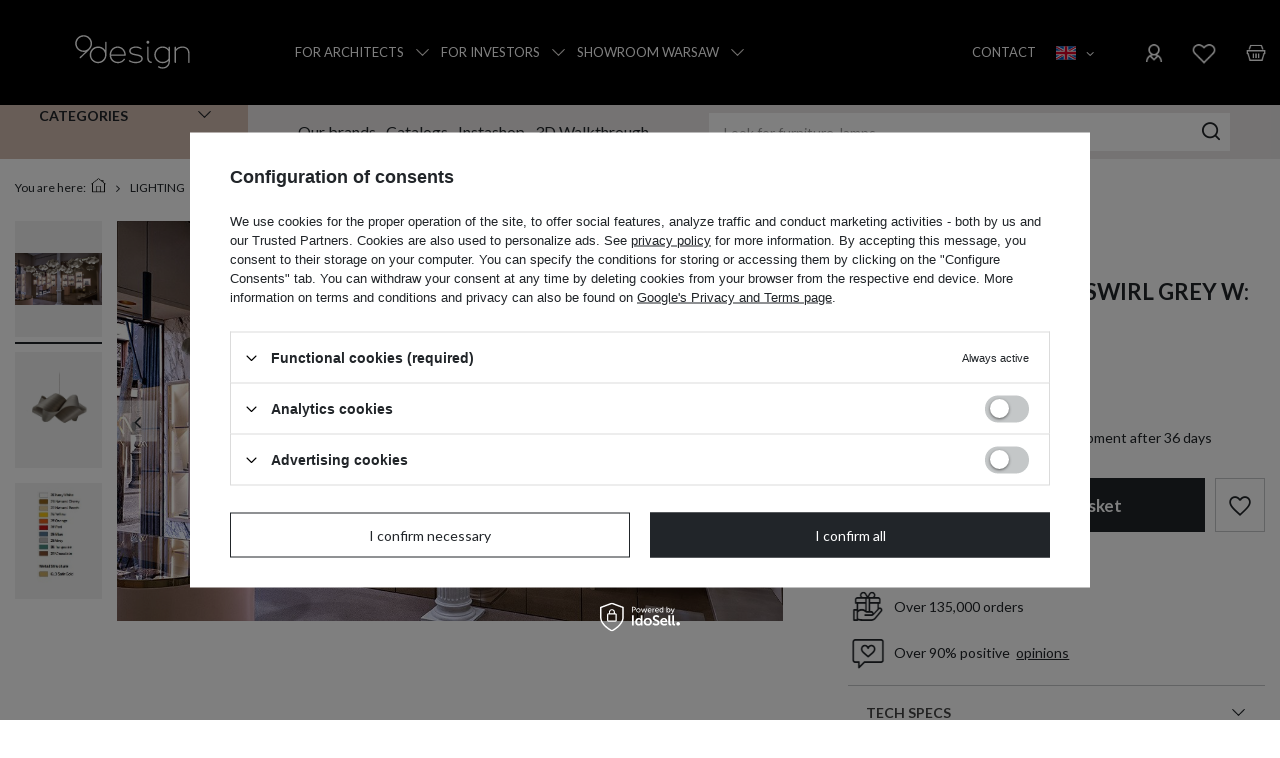

--- FILE ---
content_type: text/html; charset=utf-8
request_url: https://9design.pl/product-eng-13403-LZF-Hanging-Lamp-Swirl-grey-W-54-cm.html
body_size: 45375
content:
<!DOCTYPE html>
<html lang="en" class="--freeShipping --vat --gross " ><head><link rel="preload" as="image" fetchpriority="high" href="/hpeciai/9b736ded75620bef6834f7e744a63b44/eng_pm_LZF-Hanging-Lamp-Swirl-grey-W-54-cm-13403_3.jpg"><meta name="viewport" content="initial-scale = 1.0, maximum-scale = 5.0, width=device-width, viewport-fit=cover"><meta http-equiv="Content-Type" content="text/html; charset=utf-8"><meta http-equiv="X-UA-Compatible" content="IE=edge"><title>LZF :: Hanging Lamp Swirl  grey W: 54 cm   SWRL SP BK 29 | Furniture store 9design, showroom Warsaw</title><meta name="keywords" content=""><meta name="description" content="Read the reviews of  Lighting  - LZF :: Hanging Lamp Swirl  grey W: 54 cm  priced at   in interior design store 9design in Warsaw"><link rel="icon" href="/gfx/eng/favicon.ico"><meta name="theme-color" content="#212529"><meta name="msapplication-navbutton-color" content="#212529"><meta name="apple-mobile-web-app-status-bar-style" content="#212529"><link rel="preload stylesheet" as="style" href="/gfx/eng/style.css.gzip?r=1768226382"><link rel="stylesheet" type="text/css" href="/gfx/eng/projector_style.css.gzip?r=1768226382"><style>
							#photos_slider[data-skeleton] .photos__link:before {
								padding-top: calc(min((660/1099 * 100%), 660px));
							}
							@media (min-width: 979px) {.photos__slider[data-skeleton] .photos__figure:not(.--nav):first-child .photos__link {
								max-height: 660px;
							}}
						</style><script>var app_shop={urls:{prefix:'data="/gfx/'.replace('data="', '')+'eng/',graphql:'/graphql/v1/'},vars:{meta:{viewportContent:'initial-scale = 1.0, maximum-scale = 5.0, width=device-width, viewport-fit=cover'},priceType:'gross',priceTypeVat:true,productDeliveryTimeAndAvailabilityWithBasket:false,geoipCountryCode:'US',fairShopLogo: { enabled: false, image: '/gfx/standards/safe_light.svg'},currency:{id:'PLN',symbol:'zł',country:'pl',format:'###,##0.00',beforeValue:false,space:true,decimalSeparator:',',groupingSeparator:' '},language:{id:'eng',symbol:'en',name:'English'},omnibus:{enabled:true,rebateCodeActivate:false,hidePercentageDiscounts:false,},},txt:{priceTypeText:' incl. VAT',},fn:{},fnrun:{},files:[],graphql:{}};const getCookieByName=(name)=>{const value=`; ${document.cookie}`;const parts = value.split(`; ${name}=`);if(parts.length === 2) return parts.pop().split(';').shift();return false;};if(getCookieByName('freeeshipping_clicked')){document.documentElement.classList.remove('--freeShipping');}if(getCookieByName('rabateCode_clicked')){document.documentElement.classList.remove('--rabateCode');}function hideClosedBars(){const closedBarsArray=JSON.parse(localStorage.getItem('closedBars'))||[];if(closedBarsArray.length){const styleElement=document.createElement('style');styleElement.textContent=`${closedBarsArray.map((el)=>`#${el}`).join(',')}{display:none !important;}`;document.head.appendChild(styleElement);}}hideClosedBars();</script><meta name="robots" content="index,follow"><meta name="rating" content="general"><meta name="Author" content="Salon 9design w Warszawie based on IdoSell - the best online selling solutions for your e-store (www.idosell.com/shop).">
<!-- Begin LoginOptions html -->

<style>
#client_new_social .service_item[data-name="service_Apple"]:before, 
#cookie_login_social_more .service_item[data-name="service_Apple"]:before,
.oscop_contact .oscop_login__service[data-service="Apple"]:before {
    display: block;
    height: 2.6rem;
    content: url('/gfx/standards/apple.svg?r=1743165583');
}
.oscop_contact .oscop_login__service[data-service="Apple"]:before {
    height: auto;
    transform: scale(0.8);
}
#client_new_social .service_item[data-name="service_Apple"]:has(img.service_icon):before,
#cookie_login_social_more .service_item[data-name="service_Apple"]:has(img.service_icon):before,
.oscop_contact .oscop_login__service[data-service="Apple"]:has(img.service_icon):before {
    display: none;
}
</style>

<!-- End LoginOptions html -->

<!-- Open Graph -->
<meta property="og:type" content="website"><meta property="og:url" content="https://9design.pl/product-eng-13403-LZF-Hanging-Lamp-Swirl-grey-W-54-cm.html
"><meta property="og:title" content="LZF :: Hanging Lamp Swirl  grey W: 54 cm "><meta property="og:description" content="9design is an online store and showroom in Warsaw - a unique place that was created out of passion for design and beautiful interiors. We inspire, advise and arrange your interiors! We invite you to 9design.pl and to the showroom: ul. Lucerny 25, Warsaw."><meta property="og:site_name" content="Salon 9design w Warszawie"><meta property="og:locale" content="en_GB"><meta property="og:locale:alternate" content="pl_PL"><meta property="og:locale:alternate" content="de_DE"><meta property="og:image" content="https://9design.pl/hpeciai/9b736ded75620bef6834f7e744a63b44/eng_pl_LZF-Hanging-Lamp-Swirl-grey-W-54-cm-13403_3.jpg"><meta property="og:image:width" content="1099"><meta property="og:image:height" content="660"><link rel="manifest" href="https://9design.pl/data/include/pwa/1/manifest.json?t=3"><meta name="apple-mobile-web-app-capable" content="yes"><meta name="apple-mobile-web-app-status-bar-style" content="black"><meta name="apple-mobile-web-app-title" content="9design.pl"><link rel="apple-touch-icon" href="/data/include/pwa/1/icon-128.png"><link rel="apple-touch-startup-image" href="/data/include/pwa/1/logo-512.png" /><meta name="msapplication-TileImage" content="/data/include/pwa/1/icon-144.png"><meta name="msapplication-TileColor" content="#2F3BA2"><meta name="msapplication-starturl" content="/"><script type="application/javascript">var _adblock = true;</script><script async src="/data/include/advertising.js"></script><script type="application/javascript">var statusPWA = {
                online: {
                    txt: "Connected to the Internet",
                    bg: "#5fa341"
                },
                offline: {
                    txt: "No Internet connection",
                    bg: "#eb5467"
                }
            }</script><script async type="application/javascript" src="/ajax/js/pwa_online_bar.js?v=1&r=6"></script><script >
window.dataLayer = window.dataLayer || [];
window.gtag = function gtag() {
dataLayer.push(arguments);
}
gtag('consent', 'default', {
'ad_storage': 'denied',
'analytics_storage': 'denied',
'ad_personalization': 'denied',
'ad_user_data': 'denied',
'wait_for_update': 500
});

gtag('set', 'ads_data_redaction', true);
</script><script id="iaiscript_1" data-requirements="W10=" data-ga4_sel="ga4script">
window.iaiscript_1 = `<${'script'}  class='google_consent_mode_update'>
gtag('consent', 'update', {
'ad_storage': 'denied',
'analytics_storage': 'denied',
'ad_personalization': 'denied',
'ad_user_data': 'denied'
});
</${'script'}>`;
</script>
<!-- End Open Graph -->

<link rel="canonical" href="https://9design.pl/product-eng-13403-LZF-Hanging-Lamp-Swirl-grey-W-54-cm.html" />
<link rel="alternate" hreflang="de" href="https://9design.pl/product-ger-13403-Lzf-Hangelampe-aus-Holz-Swirl-Breite-54-cm-grau.html" />
<link rel="alternate" hreflang="pl" href="https://9design.pl/product-pol-13403-LZF-Lampa-wiszaca-Swirl-szara-szer-54-cm.html" />
<link rel="alternate" hreflang="en" href="https://9design.pl/product-eng-13403-LZF-Hanging-Lamp-Swirl-grey-W-54-cm.html" />
                <!-- Global site tag (gtag.js) -->
                <script  async src="https://www.googletagmanager.com/gtag/js?id=G-9N04KGPWSE"></script>
                <script >
                    window.dataLayer = window.dataLayer || [];
                    window.gtag = function gtag(){dataLayer.push(arguments);}
                    gtag('js', new Date());
                    
                    gtag('config', 'G-9N04KGPWSE');

                </script>
                            <!-- Google Tag Manager -->
                    <script >(function(w,d,s,l,i){w[l]=w[l]||[];w[l].push({'gtm.start':
                    new Date().getTime(),event:'gtm.js'});var f=d.getElementsByTagName(s)[0],
                    j=d.createElement(s),dl=l!='dataLayer'?'&l='+l:'';j.async=true;j.src=
                    'https://www.googletagmanager.com/gtm.js?id='+i+dl;f.parentNode.insertBefore(j,f);
                    })(window,document,'script','dataLayer','GTM-T47XM8BT');</script>
            <!-- End Google Tag Manager -->
<!-- Begin additional html or js -->


<!--168|1|154| modified: 2022-05-09 10:30:55-->
<style type="text/css">
/* zoom obrazków na projector */

.client_new_social_sub > ul:nth-child(2) > li:nth-child(2){
    display: none;
}

#projector_form .zoomPad{
   float:none;
}
.basketedit_total_summary label {
    text-align: left;
}
a.toggler{display:none;}
a.toggler.active{display:inline-block;}

span.addup_link:hover{color: #333; text-decoration: none; }
div.addup_link:hover{color: #333; text-decoration: none; }
#projector_form .zoomWindow{
   width:100%;
}
/*#menu_settings span.top_free_delivery {
    margin-right: 40px;
    height: 31px;
    line-height: 31px;
}*/

.filter_on #search_wrap {display: none;}
a.want_unsubscribe {
color: #999999;
}
#search_hotspot_zone1 .products_wrapper {
    display: block;
    position: relative;
    padding: 10px 28px;
    margin: 0;
}
#search_hotspot_zone1 .product-icon {
    height: auto;
}
#search_hotspot_zone1 {
    width: 100%;
}
a.want_unsubscribe:hover {
color: #d4146b;
}
.filter_item .overflow {
width:100% !important;
}
#projector_form .zoomWrapper{
   margin: 0 auto;
}
#projector_form .zoomPreload{
   left:40% !important;
}
/* koniec zoom obrazków */
div.news_page .produkt{text-decoration:none;}
	.salon_gallery {padding: 30px 0 0; clear: both;}
	.salon_gallery .salon_image {padding-bottom: 30px;}
	.big_label {clear: both;}
	.cms_table {margin: 30px 0;}
	.cms_table .cms_p {padding: 5px 0;}
	.cms_form {background: #f1f1f1; padding: 20px 30px; margin: 10px 0; border-top:1px solid #cccccc; border-bottom: 1px solid #cccccc;}
	.cms_form div {margin: 0 auto 10px;}
	.cms_form div input, .cms_form div textarea {width: 100%;}
	.cms_form div textarea {height: 60px;}
	.cms_wrapper {line-height: 18px; padding: 0; margin: 0; font-size: 1em;}
	.cms_wrapper .cms_p {display: block; padding: 0 0 15px;}
	.cms_wrapper .bolded {font-weight: bold;}
	.cms_wrapper .colored {color: #d4146b;}
	.cms_photos {text-align: center;}
	.cms_photo {display: inline-block;vertical-align: top; margin-bottom: 5px; width: 49%;}
	.cms_photo img {display: block; max-height: 296px;}
	.cms_left_side {padding-top: 15px;}
@media screen and (max-width: 979px) {
	.salon_gallery {padding: 20px 0 0; clear: both;}
	.salon_gallery .salon_image {padding-bottom: 20px;}
}
@media screen and (max-width: 757px) {
	.salon_gallery {padding: 0; clear: both;}
	.salon_gallery .salon_image {padding-bottom: 0;}
	.salon_gallery div {text-align: center;}
}



.dictionary_wrap:last-child > span {
    max-width: 94px;
}
#footer_links .return_button span {
    display: inline-block;
}
.dictionary_wrap:nth-child(odd)::before {
    content: '';
    width: 200%;
    height: 1px;
    background-color: #ccc;
    bottom: 0;
position: absolute;
}
.dictionary_wrap {
border-bottom: none;
}
.dictionary_wrap{
position: relative;
}
@media only screen and (max-width: 979px){
  .dictionary_wrap::before {
    content: '';
    width: 200%;
    height: 1px;
    background-color: #ccc;
    bottom: 0;
position: absolute;
}
}
</style>
<!--211|1|154-->
<style type="text/css">
div.product_info_top > * > * > * {margin-bottom: 7px;}

div#ck_dsclr {
	background: #fff !important; 
	border: none !important;
	bottom: 0 !important;
    opacity: 0.95 !important;
    filter: alpha(opacity=90) !important;
    background: #fff !important;
    position: fixed !important;
    left: 33% !important;
    text-align: center !important;
    z-index: 99999 !important;
    -webkit-box-shadow: 0px 10px 20px 0px rgba(210,210,210,1) !important;
    -moz-box-shadow: 0px 10px 20px 0px rgba(210,210,210,1) !important;
    box-shadow: 0px 10px 20px 0px rgba(210,210,210,1) !important;
    width: 30% !important;
    height: 9% !important;
}

div#ck_dsclr_sub {
	color: #000 !important; 
	max-width: 100% !important;
    border-spacing: 10px !important;
    color: #000000 !important;
    display: table !important;
    font-size: 11px !important;
    margin: 0 auto !important;
    max-width: 980px !important;
    text-align: justify !important;
}

div#ckdsclmrshtdwn {
	background: #fff none repeat scroll 0 0 !important;
    border: 1px solid #fff !important;
    color: #e40941!important;
    cursor: pointer !important;
    display: inline-block !important;
    font-size: 1em !important;
    font-weight: 700 !important;
    overflow: visible !important;
    padding: 10px 17px !important;
    text-align: center !important;
    text-decoration: none !important;
    text-shadow: none;
    text-transform: uppercase !important;
    width: auto !important;
}

@media only screen and (max-width: 757px) {
	div#ck_dsclr {
	    border: none !important;
	    bottom: 5% !important;
	    opacity: 0.95 !important;
	    filter: alpha(opacity=90) !important;
	    background: #fff !important;
	    position: fixed !important;
	    left: 33% !important;
	    text-align: center !important;
	    z-index: 99999 !important;
	    -webkit-box-shadow: 0px 10px 20px 0px rgba(210,210,210,1) !important;
	    -moz-box-shadow: 0px 10px 20px 0px rgba(210,210,210,1) !important;
	    box-shadow: 0px 10px 20px 0px rgba(210,210,210,1) !important;
	    width: 40% !important;
	    height: 13% !important;
	}
#imagelightbox-close {
    top: 10px;
    right: 32px;
    opacity: 0.8;
    position: fixed;
}
}

@media only screen and (max-width: 650px) {
	div#ck_dsclr {
	    border: none !important;
	    bottom: 5% !important;
	    opacity: 0.95 !important;
	    filter: alpha(opacity=90) !important;
	    background: #fff !important;
	    position: fixed !important;
	    left: 15% !important;
	    text-align: center !important;
	    z-index: 99999 !important;
	    -webkit-box-shadow: 0px 10px 20px 0px rgba(210,210,210,1) !important;
	    -moz-box-shadow: 0px 10px 20px 0px rgba(210,210,210,1) !important;
	    box-shadow: 0px 10px 20px 0px rgba(210,210,210,1) !important;
	    width: 60% !important;
	    height: 17% !important;
	}

div#ck_dsclr_sub a {
color: #e40941!important;
}
}
</style>
<!--397|1|262| modified: 2025-11-10 10:44:55-->
<script>prepareRecaptcha1(); </script>
<!--406|1|267| modified: 2022-08-16 09:25:12-->
<!-- Pinterest Tag -->
<script src="https://cdnjs.cloudflare.com/ajax/libs/crypto-js/4.0.0/crypto-js.min.js"></script>

<script defer>

var hashed_mail = CryptoJS.MD5('').toString();

!function(e){if(!window.pintrk){window.pintrk = function () {
window.pintrk.queue.push(Array.prototype.slice.call(arguments))};var
  n=window.pintrk;n.queue=[],n.version="3.0";var
  t=document.createElement("script");t.async=!0,t.src=e;var
  r=document.getElementsByTagName("script")[0];
  r.parentNode.insertBefore(t,r)}}("https://s.pinimg.com/ct/core.js");
pintrk('load', '2612687808709', {em: hashed_mail});
pintrk('page');
</script>
<noscript>
<img height="1" width="1" style="display:none;" alt="" src="https://ct.pinterest.com/v3/?event=init&tid=2612687808709&pd[em]=${hashed_mail}&noscript=1" />
</noscript>
<!-- end Pinterest Tag -->
<!--412|1|267| modified: 2021-08-23 12:00:25-->
<script>
  pintrk('track', 'pagevisit', {
    line_items: [{
      product_id: '13403'
    }]
  });
</script>
<!--322|1|224| modified: 2021-12-06 10:18:15-->
<script type="text/javascript">
    var cookiesName = ["utm_source", "awc"];
    var iCookieLength = 30;

    var getCookiesValue = function getCookiesValue(cookiesName) {
        var url = document.location.href;
        var cookiesValue = [];
        for (var i = 0; i < cookiesName.length; i++) {
            var param = new RegExp(cookiesName[i] + "=((.*?)([^&]+))");
            if (url.match(param) != null) {
                cookiesValue[cookiesName[i]] = url.match(param)[1];
            }
        }
        return cookiesValue; // return dict with cookies name
    };

    var setCookie = function setCookie(cookiesValue, iCookieLength) {
        var cookieExpires = new Date();
        cookieExpires.setTime(cookieExpires.getTime() + iCookieLength * 24 * 60 * 60 * 1000);
        for (var i = 0; i < Object.keys(cookiesValue).length; i++) {
            document.cookie = Object.keys(cookiesValue)[i] + "=" + cookiesValue[Object.keys(cookiesValue)[i]] + "; expires=" + cookieExpires.toGMTString() + "; path=/;";
        }
    };

    if (Object.keys(getCookiesValue(cookiesName)).length > 0) {
        setCookie(getCookiesValue(cookiesName), iCookieLength);
    }
</script>

<!-- End additional html or js -->
                <script>
                if (window.ApplePaySession && window.ApplePaySession.canMakePayments()) {
                    var applePayAvailabilityExpires = new Date();
                    applePayAvailabilityExpires.setTime(applePayAvailabilityExpires.getTime() + 2592000000); //30 days
                    document.cookie = 'applePayAvailability=yes; expires=' + applePayAvailabilityExpires.toUTCString() + '; path=/;secure;'
                    var scriptAppleJs = document.createElement('script');
                    scriptAppleJs.src = "/ajax/js/apple.js?v=3";
                    if (document.readyState === "interactive" || document.readyState === "complete") {
                          document.body.append(scriptAppleJs);
                    } else {
                        document.addEventListener("DOMContentLoaded", () => {
                            document.body.append(scriptAppleJs);
                        });  
                    }
                } else {
                    document.cookie = 'applePayAvailability=no; path=/;secure;'
                }
                </script>
                                <script>
                var listenerFn = function(event) {
                    if (event.origin !== "https://payment.idosell.com")
                        return;
                    
                    var isString = (typeof event.data === 'string' || event.data instanceof String);
                    if (!isString) return;
                    try {
                        var eventData = JSON.parse(event.data);
                    } catch (e) {
                        return;
                    }
                    if (!eventData) { return; }                                            
                    if (eventData.isError) { return; }
                    if (eventData.action != 'isReadyToPay') {return; }
                    
                    if (eventData.result.result && eventData.result.paymentMethodPresent) {
                        var googlePayAvailabilityExpires = new Date();
                        googlePayAvailabilityExpires.setTime(googlePayAvailabilityExpires.getTime() + 2592000000); //30 days
                        document.cookie = 'googlePayAvailability=yes; expires=' + googlePayAvailabilityExpires.toUTCString() + '; path=/;secure;'
                    } else {
                        document.cookie = 'googlePayAvailability=no; path=/;secure;'
                    }                                            
                }     
                if (!window.isAdded)
                {                                        
                    if (window.oldListener != null) {
                         window.removeEventListener('message', window.oldListener);
                    }                        
                    window.addEventListener('message', listenerFn);
                    window.oldListener = listenerFn;                                      
                       
                    const iframe = document.createElement('iframe');
                    iframe.src = "https://payment.idosell.com/assets/html/checkGooglePayAvailability.html?origin=https%3A%2F%2F9design.pl";
                    iframe.style.display = 'none';                                            

                    if (document.readyState === "interactive" || document.readyState === "complete") {
                          if (!window.isAdded) {
                              window.isAdded = true;
                              document.body.append(iframe);
                          }
                    } else {
                        document.addEventListener("DOMContentLoaded", () => {
                            if (!window.isAdded) {
                              window.isAdded = true;
                              document.body.append(iframe);
                          }
                        });  
                    }  
                }
                </script>
                <script>
            var paypalScriptLoaded = null;
            var paypalScript = null;
            
            async function attachPaypalJs() {
                return new Promise((resolve, reject) => {
                    if (!paypalScript) {
                        paypalScript = document.createElement('script');
                        paypalScript.async = true;
                        paypalScript.setAttribute('data-namespace', "paypal_sdk");
                        paypalScript.setAttribute('data-partner-attribution-id', "IAIspzoo_Cart_PPCP");
                        paypalScript.addEventListener("load", () => {
                        paypalScriptLoaded = true;
                            resolve({status: true});
                        });
                        paypalScript.addEventListener("error", () => {
                            paypalScriptLoaded = true;
                            reject({status: false});
                         });
                        paypalScript.src = "https://www.paypal.com/sdk/js?client-id=AbxR9vIwE1hWdKtGu0gOkvPK2YRoyC9ulUhezbCUWnrjF8bjfwV-lfP2Rze7Bo8jiHIaC0KuaL64tlkD&components=buttons,funding-eligibility&currency=PLN&merchant-id=362ANMCVLCHGW&locale=en_GB";
                        if (document.readyState === "interactive" || document.readyState === "complete") {
                            document.body.append(paypalScript);
                        } else {
                            document.addEventListener("DOMContentLoaded", () => {
                                document.body.append(paypalScript);
                            });  
                        }                                              
                    } else {
                        if (paypalScriptLoaded) {
                            resolve({status: true});
                        } else {
                            paypalScript.addEventListener("load", () => {
                                paypalScriptLoaded = true;
                                resolve({status: true});                            
                            });
                            paypalScript.addEventListener("error", () => {
                                paypalScriptLoaded = true;
                                reject({status: false});
                            });
                        }
                    }
                });
            }
            </script>
                <script>
                attachPaypalJs().then(() => {
                    let paypalEligiblePayments = [];
                    let payPalAvailabilityExpires = new Date();
                    payPalAvailabilityExpires.setTime(payPalAvailabilityExpires.getTime() + 86400000); //1 day
                    if (typeof(paypal_sdk) != "undefined") {
                        for (x in paypal_sdk.FUNDING) {
                            var buttonTmp = paypal_sdk.Buttons({
                                fundingSource: x.toLowerCase()
                            });
                            if (buttonTmp.isEligible()) {
                                paypalEligiblePayments.push(x);
                            }
                        }
                    }
                    if (paypalEligiblePayments.length > 0) {
                        document.cookie = 'payPalAvailability_PLN=' + paypalEligiblePayments.join(",") + '; expires=' + payPalAvailabilityExpires.toUTCString() + '; path=/; secure';
                        document.cookie = 'paypalMerchant=362ANMCVLCHGW; expires=' + payPalAvailabilityExpires.toUTCString() + '; path=/; secure';
                    } else {
                        document.cookie = 'payPalAvailability_PLN=-1; expires=' + payPalAvailabilityExpires.toUTCString() + '; path=/; secure';
                    }
                });
                </script><script src="/data/gzipFile/expressCheckout.js.gz"></script><link rel="preconnect" href="https://fonts.googleapis.com"><link rel="preconnect" href="https://fonts.gstatic.com" crossorigin="true"><link href="https://fonts.googleapis.com/css2?family=Lato:ital,wght@0,300;0,400;0,700;0,900;1,300;1,400;1,700;1,900&amp;display=swap" rel="stylesheet"><script>
        (function(d, id) {
          if (!window.flowbox) { var f = function () { f.q.push(arguments); }; f.q = []; window.flowbox = f; }
          if (d.getElementById(id)) {return;}
          var s = d.createElement('script'), fjs = d.scripts[d.scripts.length - 1]; s.id = id; s.async = true;
          s.src = 'https://connect.getflowbox.com/flowbox.js';
          fjs.parentNode.insertBefore(s, fjs);
        })(document, 'flowbox-js-embed');
      </script><script type="application/ld+json">
      {
       "@context": "https://schema.org",
       "@type": "FurnitureStore",
       "name": "9design",
       "description": "Nowoczesne meble, ozdoby wnętrz i lampy z Warszawy znajdziesz na stronie salonu meblowego 9design.pl.",
       "image": "https://9design.pl/data/gfx/mask/pol/logo_1_big.svg",
       "url": "https://9design.pl/ ",
       "telephone": "+48 22 113 99 99",
       "email": "sklep@9design.pl",
       "address": {"@type": "PostalAddress","streetAddress": "ul. Lucerny 25","addressLocality": "Warszawa","postalCode": "04-687","addressCountry": "PL"},
       "openingHours": ["Mo-Fr 10:00-18:00","Sa 10:00-16:00"],
       "sameAs": ["https://www.facebook.com/9designPL ","https://www.instagram.com/9design_pl/ ","https://pl.pinterest.com/9design/ ","https://www.youtube.com/channel/UCe7fnDHVqby1tolvOjXuCIg/videos /"]
      }
      </script></head><body><div id="container" class="projector_page container max-width-1200"><header class=" commercial_banner"><script class="ajaxLoad">app_shop.vars.vat_registered="true";app_shop.vars.currency_format="###,##0.00";app_shop.vars.currency_before_value=false;app_shop.vars.currency_space=true;app_shop.vars.symbol="zł";app_shop.vars.id="PLN";app_shop.vars.baseurl="http://9design.pl/";app_shop.vars.sslurl="https://9design.pl/";app_shop.vars.curr_url="%2Fproduct-eng-13403-LZF-Hanging-Lamp-Swirl-grey-W-54-cm.html";var currency_decimal_separator=',';var currency_grouping_separator=' ';app_shop.vars.blacklist_extension=["exe","com","swf","js","php"];app_shop.vars.blacklist_mime=["application/javascript","application/octet-stream","message/http","text/javascript","application/x-deb","application/x-javascript","application/x-shockwave-flash","application/x-msdownload"];app_shop.urls.contact="/contact-eng.html";</script><div id="viewType" style="display:none"></div><div id="menu_skip" class="menu_skip"><a href="#layout" class="btn --outline --medium menu_skip__link --layout">Skip to page content</a><a href="#menu_categories" class="btn --outline --medium menu_skip__link --menu">Go to category</a></div><div id="logo" class="d-flex align-items-center"><a href="https://9design.pl" target="_self"><img src="/data/gfx/mask/eng/logo_1_big.svg" alt="9design.pl" width="195" height="65"></a></div><nav id="menu_categories3" class="wide" aria-label="Dodatkowe linki"><div class="navbar-collapse" id="menu_navbar3"><ul class="navbar-nav mx-md-n2"><li class="nav-item"><a  href="/For-Architects-and-Interior-Designers-cabout-eng-197.html" target="_self" title="For architects" class="nav-link" >For architects</a><button class="open_menu" type="button"><img class="has-more" src="/gfx/custom/arrow.webp?r=1768226301" alt="Otwórz listę podkategorii"></button><ul class="navbar-subnav"><li class="nav3-header d-md-none d-flex">For architects<i class="icon-x"></i></li><li class="nav-item empty"><a  href="/For-Architects-and-Interior-Designers-cabout-eng-197.html" target="_self" title="Cooperation" class="nav-link" >Cooperation</a></li><li class="nav-item empty"><a  href="/Interior-Architecture-Studios-cabout-eng-254.html" target="_self" title="Recommended Architects" class="nav-link" >Recommended Architects</a></li><li class="nav-item empty"><a  href="https://architekci.9design.pl/" target="_self" title="3D Models" class="nav-link" >3D Models</a></li><li class="nav-item empty"><a  href="/For-Architects-and-Interior-Designers-cabout-eng-197.html#cmd_contact" target="_self" title="Architect's Service Office" class="nav-link" >Architect's Service Office</a></li></ul></li><li class="nav-item"><a  href="/For-Investors-ccms-eng-220.html" target="_self" title="For investors" class="nav-link" >For investors</a><button class="open_menu" type="button"><img class="has-more" src="/gfx/custom/arrow.webp?r=1768226301" alt="Otwórz listę podkategorii"></button><ul class="navbar-subnav"><li class="nav3-header d-md-none d-flex">For investors<i class="icon-x"></i></li><li class="nav-item empty"><a  href="/For-Investors-ccms-eng-220.html" target="_self" title="Scope of Cooperation" class="nav-link" >Scope of Cooperation</a></li><li class="nav-item empty"><a  href="/For-Investors-ccms-eng-220.html#portfolio" target="_self" title="Realizations" class="nav-link" >Realizations</a></li><li class="nav-item empty"><a  href="/For-Investors-ccms-eng-220.html#business_client" target="_self" title="Investment Service Office" class="nav-link" >Investment Service Office</a></li></ul></li><li class="nav-item"><a  href="/Salon-9design-cabout-eng-13.html" target="_self" title="Showroom Warsaw" class="nav-link" >Showroom Warsaw</a><button class="open_menu" type="button"><img class="has-more" src="/gfx/custom/arrow.webp?r=1768226301" alt="Otwórz listę podkategorii"></button><ul class="navbar-subnav"><li class="nav3-header d-md-none d-flex">Showroom Warsaw<i class="icon-x"></i></li><li class="nav-item empty"><a  href="/Salon-9design-cabout-eng-13.html" target="_self" title="About Showroom" class="nav-link" >About Showroom</a></li><li class="nav-item empty"><a  href="https://www.google.com/maps/place//data=!4m2!3m1!1s0x471ecd8647e1970f:0x2ccd6b92219748a4?source=g.page.share" target="_self" title="How to get" class="nav-link" >How to get</a></li><li class="nav-item empty"><a  href="/spacer3D" target="_self" title="Virtual Tour" class="nav-link" >Virtual Tour</a></li><li class="nav-item empty"><a  href="/contact-eng.html" target="_self" title="Contact" class="nav-link" >Contact</a></li><li class="nav-item empty"><a  href="/Salon-9design-cabout-eng-13.html#adress" target="_self" title="Opening hours" class="nav-link" >Opening hours</a></li></ul></li><li class="nav-item"><a  href="/contact-eng.html" target="_self" title="Contact" class="nav-link" >Contact</a></li></ul></div></nav><div id="menu_settings" class="align-items-center justify-content-center justify-content-lg-end"><button class="open_trigger" type="button" aria-label="Ustawienia języka i waluty"><span class="d-none d-md-inline-block flag flag_eng"></span><div class="menu_settings_wrapper d-md-none"><div class="menu_settings_inline"><div class="menu_settings_header">
								Language and currency: 
							</div><div class="menu_settings_content"><span class="menu_settings_flag flag flag_eng"></span><strong class="menu_settings_value"><span class="menu_settings_language">en</span><span> | </span><span class="menu_settings_currency">zł</span></strong></div></div><div class="menu_settings_inline d-none d-md-block"><div class="menu_settings_header">
								Country of collecting the order: 
							</div><div class="menu_settings_content"><strong class="menu_settings_value">Polska</strong></div></div></div><i class="icon-angle-down d-none d-md-inline-block"></i></button><form action="https://9design.pl/settings.php" method="post"><ul><li><div class="form-group"><label class="menu_settings_lang_label">Language</label><div class="radio"><label><input type="radio" name="lang" value="pol"><span class="flag flag_pol"></span><span>pl</span></label></div><div class="radio"><label><input type="radio" name="lang" checked value="eng"><span class="flag flag_eng"></span><span>en</span></label></div><div class="radio"><label><input type="radio" name="lang" value="ger"><span class="flag flag_ger"></span><span>de</span></label></div></div></li><li><div class="form-group"><label for="menu_settings_curr">Prices in</label><div class="select-after"><select class="form-control" name="curr" id="menu_settings_curr"><option value="PLN" selected>zł</option><option value="EUR">€ (1 zł = 0.2347€)
															</option></select></div></div></li><li class="buttons"><button class="btn --solid --large" type="submit">
								Apply changes
							</button></li></ul></form><div id="menu_additional"><a class="account_link" title="Sign in" href="https://9design.pl/login.php"><img src="/gfx/custom/icons8-account-32.png?r=1768226301" alt="login"></a><div class="shopping_list_top" data-empty="true"><a href="https://9design.pl/en/shoppinglist/" class="wishlist_link slt_link --empty"><img src="/gfx/custom/icons8-heart-32.png?r=1768226301" alt="fav"></a><div class="slt_lists"><ul class="slt_lists__nav"><li class="slt_lists__nav_item" data-list_skeleton="true" data-list_id="true" data-shared="true"><a class="slt_lists__nav_link" data-list_href="true"><span class="slt_lists__nav_name" data-list_name="true"></span><span class="slt_lists__count" data-list_count="true">0</span></a></li><li class="slt_lists__nav_item --empty"><a class="slt_lists__nav_link --empty" href="https://9design.pl/en/shoppinglist/"><span class="slt_lists__nav_name" data-list_name="true">Shopping list</span><span class="slt_lists__count" data-list_count="true">0</span></a></li></ul></div></div></div></div><div class="shopping_list_top_mobile" data-empty="true"><a href="https://9design.pl/en/shoppinglist/" class="sltm_link --empty"><img src="/gfx/custom/icons8-heart-32.png?r=1768226301" alt="fav"></a></div><div id="menu_basket" class="topBasket"><div id="basket-wrapper"><a class="topBasket__sub" rel="nofollow" href="/basketedit.php" title="Basket"><strong class="topBasket__price">0,00 zł</strong></a><div class="topBasket__details --products" style="display: none;"><div class="topBasket__block --labels">
						My basket
					</div><div class="topBasket__block --products"></div><div class="topBasket__details--shipping"><span class="topBasket__name">Delivery</span><span id="shipppingCost"></span></div><div class="topBasket__details--total"><span class="topBasket__name">Total to pay <span class="vat_included">including VAT</span></span><span id="sumCost"></span></div><a rel="nofollow" class="basket_button btn --solid --large" href="/basketedit.php">
        					Basket
				</a></div></div></div><script>
                    app_shop.vars.cache_html = true;
                </script><div class="custom_wrapper"><div class="menu1_wrapper"><span class="menu1_label">Categories <button class="open_menu --two" type="button"><img class="has-more" src="/gfx/custom/arrow.webp?r=1768226301" alt="Otwórz listę podkategorii"></button></span><nav id="menu_categories" class="wide" aria-label="Menu główne"><button type="button" class="navbar-toggler" aria-label="Menu"><img src="/gfx/custom/icons8-menu-32.png?r=1768226301" alt="icons8-menu-32.png"></button><div class="navbar-collapse" id="menu_navbar"><ul class="navbar-nav"><li class="nav-item"><a  href="/eng_m_FURNITURE-2787.html" target="_self" title="FURNITURE" class="nav-link" >FURNITURE</a><button class="open_menu" type="button"><img class="has-more" src="/gfx/custom/arrow.webp?r=1768226301" alt="Otwórz listę podkategorii"></button><ul class="navbar-subnav"><a class="subnav_label d-none d-md-block" href="/eng_m_FURNITURE-2787.html" title="FURNITURE">FURNITURE</a><li class="nav-item"><a  href="/eng_m_FURNITURE_LIVING-ROOM-2792.html" target="_self" title="LIVING ROOM" class="nav-link" >LIVING ROOM</a><ul class="navbar-subsubnav"><img class="has-more d-none" src="/gfx/custom/arrow.webp?r=1768226301" alt="arrow"><li class="nav-item"><a  href="/eng_m_FURNITURE_LIVING-ROOM_Coffee-tables-2793.html" target="_self" title="Coffee tables" class="nav-link" >Coffee tables</a></li><li class="nav-item"><a  href="/eng_m_FURNITURE_LIVING-ROOM_Sofas-2794.html" target="_self" title="Sofas" class="nav-link" >Sofas</a></li><li class="nav-item"><a  href="/eng_m_FURNITURE_LIVING-ROOM_Armchairs-2795.html" target="_self" title="Armchairs" class="nav-link" >Armchairs</a></li><li class="nav-item"><a  href="/eng_m_FURNITURE_LIVING-ROOM_Dressers-and-cabinets-2796.html" target="_self" title="Dressers and cabinets" class="nav-link" >Dressers and cabinets</a></li><li class="nav-item"><a  href="/eng_m_FURNITURE_LIVING-ROOM_Shelfs-2797.html" target="_self" title="Shelfs" class="nav-link" >Shelfs</a></li><li class="nav-item"><a  href="/eng_m_FURNITURE_LIVING-ROOM_Poufs-and-footrests-2798.html" target="_self" title="Poufs and footrests" class="nav-link" >Poufs and footrests</a></li><li class="nav-item"><a  href="/eng_m_FURNITURE_LIVING-ROOM_Bookstands-2799.html" target="_self" title="Bookstands" class="nav-link" >Bookstands</a></li><li class="nav-item"><a  href="/eng_m_FURNITURE_LIVING-ROOM_TV-cabinets-2800.html" target="_self" title="TV cabinets" class="nav-link" >TV cabinets</a></li></ul></li><li class="nav-item"><a  href="/eng_m_FURNITURE_DINING-ROOM-2802.html" target="_self" title="DINING ROOM" class="nav-link" >DINING ROOM</a><ul class="navbar-subsubnav"><img class="has-more d-none" src="/gfx/custom/arrow.webp?r=1768226301" alt="arrow"><li class="nav-item"><a  href="/eng_m_FURNITURE_DINING-ROOM_Chairs-2803.html" target="_self" title="Chairs" class="nav-link" >Chairs</a></li><li class="nav-item"><a  href="/eng_m_FURNITURE_DINING-ROOM_Tables-2807.html" target="_self" title="Tables" class="nav-link" >Tables</a></li><li class="nav-item"><a  href="/eng_m_FURNITURE_DINING-ROOM_Bar-cabinets-2809.html" target="_self" title="Bar cabinets" class="nav-link" >Bar cabinets</a></li><li class="nav-item"><a  href="/eng_m_FURNITURE_DINING-ROOM_Bar-stools-2805.html" target="_self" title="Bar stools" class="nav-link" >Bar stools</a></li><li class="nav-item"><a  href="/eng_m_FURNITURE_DINING-ROOM_Bar-tables-2808.html" target="_self" title="Bar tables" class="nav-link" >Bar tables</a></li><li class="nav-item"><a  href="/eng_m_FURNITURE_DINING-ROOM_Showcases-and-cupboards-2810.html" target="_self" title="Showcases and cupboards" class="nav-link" >Showcases and cupboards</a></li><li class="nav-item"><a  href="/eng_m_FURNITURE_DINING-ROOM_Stools-2804.html" target="_self" title="Stools" class="nav-link" >Stools</a></li><li class="nav-item"><a  href="/eng_m_FURNITURE_DINING-ROOM_Table-benches-2806.html" target="_self" title="Table benches" class="nav-link" >Table benches</a></li></ul></li><li class="nav-item"><a  href="/eng_m_FURNITURE_BEDROOM-2811.html" target="_self" title="BEDROOM" class="nav-link" >BEDROOM</a><ul class="navbar-subsubnav"><img class="has-more d-none" src="/gfx/custom/arrow.webp?r=1768226301" alt="arrow"><li class="nav-item"><a  href="/eng_m_FURNITURE_BEDROOM_Consoles-and-dressing-tables-2812.html" target="_self" title="Consoles and dressing tables" class="nav-link" >Consoles and dressing tables</a></li><li class="nav-item"><a  href="/eng_m_FURNITURE_BEDROOM_Beds-2813.html" target="_self" title="Beds" class="nav-link" >Beds</a></li><li class="nav-item"><a  href="/eng_m_FURNITURE_BEDROOM_Bedside-cabinets-2814.html" target="_self" title="Bedside cabinets" class="nav-link" >Bedside cabinets</a></li><li class="nav-item"><a  href="/eng_m_FURNITURE_BEDROOM_Closets-2816.html" target="_self" title="Closets" class="nav-link" >Closets</a></li></ul></li><li class="nav-item"><a  href="/eng_m_FURNITURE_OFFICE-2817.html" target="_self" title="OFFICE" class="nav-link" >OFFICE</a><ul class="navbar-subsubnav"><img class="has-more d-none" src="/gfx/custom/arrow.webp?r=1768226301" alt="arrow"><li class="nav-item"><a  href="/eng_m_FURNITURE_OFFICE_Desks-and-secretaries-2818.html" target="_self" title="Desks and secretaries" class="nav-link" >Desks and secretaries</a></li><li class="nav-item"><a  href="/eng_m_FURNITURE_OFFICE_Office-chairs-and-armchairs-2819.html" target="_self" title="Office chairs and armchairs" class="nav-link" >Office chairs and armchairs</a></li><li class="nav-item"><a  href="/eng_m_FURNITURE_OFFICE_Office-shelves-2821.html" target="_self" title="Office shelves" class="nav-link" >Office shelves</a></li></ul></li><li class="nav-item"><a  href="/eng_m_FURNITURE_HALLWAY-2822.html" target="_self" title="HALLWAY" class="nav-link" >HALLWAY</a><ul class="navbar-subsubnav"><img class="has-more d-none" src="/gfx/custom/arrow.webp?r=1768226301" alt="arrow"><li class="nav-item"><a  href="/eng_m_FURNITURE_HALLWAY_Consoles-2823.html" target="_self" title="Consoles" class="nav-link" >Consoles</a></li><li class="nav-item"><a  href="/eng_m_FURNITURE_HALLWAY_Benches-2824.html" target="_self" title="Benches" class="nav-link" >Benches</a></li></ul></li><li class="nav-item"><a  href="/eng_m_FURNITURE_CHILDROOM-2826.html" target="_self" title="CHILDROOM" class="nav-link" >CHILDROOM</a><ul class="navbar-subsubnav"><img class="has-more d-none" src="/gfx/custom/arrow.webp?r=1768226301" alt="arrow"><li class="nav-item"><a  href="/eng_m_FURNITURE_CHILDROOM_Chairs-and-stools-2828.html" target="_self" title="Chairs and stools" class="nav-link" >Chairs and stools</a></li></ul></li><li class="nav-item"><a  href="/eng_m_FURNITURE_GARDEN-3335.html" target="_self" title="GARDEN" class="nav-link" >GARDEN</a><ul class="navbar-subsubnav"><img class="has-more d-none" src="/gfx/custom/arrow.webp?r=1768226301" alt="arrow"><li class="nav-item"><a  href="/eng_m_FURNITURE_GARDEN_Garden-armchairs-3339.html" target="_self" title="Garden armchairs" class="nav-link" >Garden armchairs</a></li><li class="nav-item"><a  href="/eng_m_FURNITURE_GARDEN_Garden-chairs-3341.html" target="_self" title="Garden chairs" class="nav-link" >Garden chairs</a></li><li class="nav-item"><a  href="/eng_m_FURNITURE_GARDEN_Garden-loungers-3342.html" target="_self" title="Garden loungers" class="nav-link" >Garden loungers</a></li><li class="nav-item"><a  href="/eng_m_FURNITURE_GARDEN_Garden-sofas-3344.html" target="_self" title="Garden sofas" class="nav-link" >Garden sofas</a></li><li class="nav-item"><a  href="/eng_m_FURNITURE_GARDEN_Garden-tables-3345.html" target="_self" title="Garden tables" class="nav-link" >Garden tables</a></li><li class="nav-item"><a  href="/eng_m_FURNITURE_GARDEN_Garden-coffee-tables-3346.html" target="_self" title="Garden coffee tables" class="nav-link" >Garden coffee tables</a></li></ul></li><li class="nav-item"><a  href="/eng_m_FURNITURE_LAZIENKA-3678.html" target="_self" title="ŁAZIENKA" class="nav-link" >ŁAZIENKA</a><ul class="navbar-subsubnav"><img class="has-more d-none" src="/gfx/custom/arrow.webp?r=1768226301" alt="arrow"><li class="nav-item"><a  href="/eng_m_FURNITURE_LAZIENKA_Komody-lazienkowe-3679.html" target="_self" title="Komody łazienkowe" class="nav-link" >Komody łazienkowe</a></li></ul></li><div class="subnav_img_wrapper"><li class="nav-item empty"><a  href="https://9design.pl/firm-eng-1580393698-Nordic-Line.html" target="_self" title="#BANER1" class="nav-link nav-gfx" ><img class="gfx_lvl_2" alt="#BANER1" title="#BANER1" src="/data/gfx/eng/navigation/1_1_i_2832.jpg" loading="lazy" data-omo="img" data-omo_img="/data/gfx/eng/navigation/1_1_o_2832.jpg"><span class="gfx_lvl_2 d-none">#BANER1</span></a></li></div></ul></li><li class="nav-item active" data-inw="true"><a  href="/eng_m_LIGHTING-101.html" target="_self" title="LIGHTING" class="nav-link active" >LIGHTING</a><button class="open_menu" type="button"><img class="has-more" src="/gfx/custom/arrow.webp?r=1768226301" alt="Otwórz listę podkategorii"></button><ul class="navbar-subnav"><a class="subnav_label d-none d-md-block" href="/eng_m_LIGHTING-101.html" title="LIGHTING">LIGHTING</a><li class="nav-item active"><a  href="/eng_m_LIGHTING_Hanging-Lamps-1706.html" target="_self" title="Hanging Lamps" class="nav-link active" >Hanging Lamps</a><ul class="navbar-subsubnav more"><img class="has-more d-none" src="/gfx/custom/arrow.webp?r=1768226301" alt="arrow"><li class="nav-item"><a  href="/eng_m_LIGHTING_Hanging-Lamps_Custom-hanging-lamps-3611.html" target="_self" title="Custom hanging lamps" class="nav-link" >Custom hanging lamps</a></li><li class="nav-item"><a  href="/eng_m_LIGHTING_Hanging-Lamps_Globe-hanging-lamps-3774.html" target="_self" title="Globe hanging lamps " class="nav-link" >Globe hanging lamps </a></li><li class="nav-item"><a  href="/eng_m_LIGHTING_Hanging-Lamps_Black-hanging-lamps-3775.html" target="_self" title="Black hanging lamps" class="nav-link" >Black hanging lamps</a></li><li class="nav-item"><a  href="/eng_m_LIGHTING_Hanging-Lamps_Dining-table-hanging-lamps-3776.html" target="_self" title="Dining table hanging lamps" class="nav-link" >Dining table hanging lamps</a></li><li class="nav-item active"><a  href="/eng_m_LIGHTING_Hanging-Lamps_Living-room-hanging-lamps-3777.html" target="_self" title="Living room hanging lamps" class="nav-link active" >Living room hanging lamps</a></li><li class="nav-item"><a  href="/eng_m_LIGHTING_Hanging-Lamps_Bedroom-hanging-lamps-3778.html" target="_self" title="Bedroom hanging lamps " class="nav-link" >Bedroom hanging lamps </a></li><li class="nav-item"><a  href="/eng_m_LIGHTING_Hanging-Lamps_Kitchen-hanging-lamps-3779.html" target="_self" title="Kitchen hanging lamps " class="nav-link" >Kitchen hanging lamps </a></li><li class="nav-item"><a  href="/eng_m_LIGHTING_Hanging-Lamps_Bathroom-hanging-lamps-3780.html" target="_self" title="Bathroom hanging lamps " class="nav-link" >Bathroom hanging lamps </a></li><li class="nav-item"><a  href="/eng_m_LIGHTING_Hanging-Lamps_LED-hanging-lamps-3781.html" target="_self" title="LED hanging lamps " class="nav-link" >LED hanging lamps </a></li><li class="nav-item"><a  href="/eng_m_LIGHTING_Hanging-Lamps_White-hanging-lamps-3782.html" target="_self" title="White hanging lamps " class="nav-link" >White hanging lamps </a></li><li class="nav-item"><a  href="/eng_m_LIGHTING_Hanging-Lamps_Loft-hanging-lamps-3783.html" target="_self" title="Loft hanging lamps " class="nav-link" >Loft hanging lamps </a></li><li class="nav-item"><a  href="/eng_m_LIGHTING_Hanging-Lamps_Gold-hanging-lamps-3784.html" target="_self" title="Gold hanging lamps " class="nav-link" >Gold hanging lamps </a></li><li class="nav-item"><a  href="/eng_m_LIGHTING_Hanging-Lamps_3-light-hanging-lamps-3785.html" target="_self" title="3-light hanging lamps " class="nav-link" >3-light hanging lamps </a></li><li class="nav-item"><a  href="/eng_m_LIGHTING_Hanging-Lamps_Single-hanging-lamps-3786.html" target="_self" title="Single hanging lamps " class="nav-link" >Single hanging lamps </a></li><li class="nav-item"><a  href="/eng_m_LIGHTING_Hanging-Lamps_Kids-room-hanging-lamps-3787.html" target="_self" title="Kids’ room hanging lamps" class="nav-link" >Kids’ room hanging lamps</a></li><li class="nav-item"><a  href="/eng_m_LIGHTING_Hanging-Lamps_Dining-room-hanging-lamps-3788.html" target="_self" title="Dining room hanging lamps" class="nav-link" >Dining room hanging lamps</a></li><li class="nav-item --extend"><a href="" class="nav-link" txt_alt="- Hide">+ Show all</a></li></ul></li><li class="nav-item"><a  href="/eng_m_LIGHTING_Ceiling-Lamps-125.html" target="_self" title="Ceiling Lamps" class="nav-link" >Ceiling Lamps</a><ul class="navbar-subsubnav more"><img class="has-more d-none" src="/gfx/custom/arrow.webp?r=1768226301" alt="arrow"><li class="nav-item"><a  href="/eng_m_LIGHTING_Ceiling-Lamps_Custom-ceiling-lamps-3612.html" target="_self" title="Custom ceiling lamps" class="nav-link" >Custom ceiling lamps</a></li><li class="nav-item"><a  href="/eng_m_LIGHTING_Ceiling-Lamps_LED-ceiling-lamps-3789.html" target="_self" title="LED ceiling lamps" class="nav-link" >LED ceiling lamps</a></li><li class="nav-item"><a  href="/eng_m_LIGHTING_Ceiling-Lamps_Living-room-ceiling-lamps-3790.html" target="_self" title="Living room ceiling lamps" class="nav-link" >Living room ceiling lamps</a></li><li class="nav-item"><a  href="/eng_m_LIGHTING_Ceiling-Lamps_Bedroom-ceiling-lamps-3791.html" target="_self" title="Bedroom ceiling lamps" class="nav-link" >Bedroom ceiling lamps</a></li><li class="nav-item"><a  href="/eng_m_LIGHTING_Ceiling-Lamps_Black-ceiling-lamps-3792.html" target="_self" title="Black ceiling lamps" class="nav-link" >Black ceiling lamps</a></li><li class="nav-item"><a  href="/eng_m_LIGHTING_Ceiling-Lamps_Kitchen-ceiling-lamps-3793.html" target="_self" title="Kitchen ceiling lamps" class="nav-link" >Kitchen ceiling lamps</a></li><li class="nav-item"><a  href="/eng_m_LIGHTING_Ceiling-Lamps_Bathroom-ceiling-lamps-3794.html" target="_self" title="Bathroom ceiling lamps" class="nav-link" >Bathroom ceiling lamps</a></li><li class="nav-item"><a  href="/eng_m_LIGHTING_Ceiling-Lamps_Loft-ceiling-lamps-3795.html" target="_self" title="Loft ceiling lamps" class="nav-link" >Loft ceiling lamps</a></li><li class="nav-item"><a  href="/eng_m_LIGHTING_Ceiling-Lamps_Globe-ceiling-lamps-3796.html" target="_self" title="Globe ceiling lamps" class="nav-link" >Globe ceiling lamps</a></li><li class="nav-item"><a  href="/eng_m_LIGHTING_Ceiling-Lamps_Gold-ceiling-lamps-3798.html" target="_self" title="Gold ceiling lamps" class="nav-link" >Gold ceiling lamps</a></li><li class="nav-item"><a  href="/eng_m_LIGHTING_Ceiling-Lamps_Spot-ceiling-lamps-3799.html" target="_self" title="Spot ceiling lamps" class="nav-link" >Spot ceiling lamps</a></li><li class="nav-item"><a  href="/eng_m_LIGHTING_Ceiling-Lamps_Hallway-ceiling-lamps-3800.html" target="_self" title="Hallway ceiling lamps" class="nav-link" >Hallway ceiling lamps</a></li><li class="nav-item --extend"><a href="" class="nav-link" txt_alt="- Hide">+ Show all</a></li></ul></li><li class="nav-item"><a  href="/eng_m_LIGHTING_Sconces-Wall-Lamps-127.html" target="_self" title="Sconces &amp;amp; Wall Lamps" class="nav-link" >Sconces &amp; Wall Lamps</a><ul class="navbar-subsubnav more"><img class="has-more d-none" src="/gfx/custom/arrow.webp?r=1768226301" alt="arrow"><li class="nav-item"><a  href="/eng_m_LIGHTING_Sconces-Wall-Lamps_Custom-wall-lamps-3613.html" target="_self" title="Custom wall lamps" class="nav-link" >Custom wall lamps</a></li><li class="nav-item"><a  href="/eng_m_LIGHTING_Sconces-Wall-Lamps_Outdoor-wall-lamps-3801.html" target="_self" title="Outdoor wall lamps" class="nav-link" >Outdoor wall lamps</a></li><li class="nav-item"><a  href="/eng_m_LIGHTING_Sconces-Wall-Lamps_Bathroom-wall-lamps-3802.html" target="_self" title="Bathroom wall lamps" class="nav-link" >Bathroom wall lamps</a></li><li class="nav-item"><a  href="/eng_m_LIGHTING_Sconces-Wall-Lamps_Bedroom-wall-lamps-3803.html" target="_self" title="Bedroom wall lamps" class="nav-link" >Bedroom wall lamps</a></li><li class="nav-item"><a  href="/eng_m_LIGHTING_Sconces-Wall-Lamps_Living-room-wall-lamps-3804.html" target="_self" title="Living room wall lamps" class="nav-link" >Living room wall lamps</a></li><li class="nav-item"><a  href="/eng_m_LIGHTING_Sconces-Wall-Lamps_Mirror-wall-lamps-3805.html" target="_self" title="Mirror wall lamps" class="nav-link" >Mirror wall lamps</a></li><li class="nav-item"><a  href="/eng_m_LIGHTING_Sconces-Wall-Lamps_LED-wall-lamps-3806.html" target="_self" title="LED wall lamps" class="nav-link" >LED wall lamps</a></li><li class="nav-item"><a  href="/eng_m_LIGHTING_Sconces-Wall-Lamps_Hallway-wall-lamps-3807.html" target="_self" title="Hallway wall lamps" class="nav-link" >Hallway wall lamps</a></li><li class="nav-item"><a  href="/eng_m_LIGHTING_Sconces-Wall-Lamps_Staircase-wall-lamps-3808.html" target="_self" title="Staircase wall lamps" class="nav-link" >Staircase wall lamps</a></li><li class="nav-item"><a  href="/eng_m_LIGHTING_Sconces-Wall-Lamps_Bedside-wall-lamps-3809.html" target="_self" title="Bedside wall lamps" class="nav-link" >Bedside wall lamps</a></li><li class="nav-item"><a  href="/eng_m_LIGHTING_Sconces-Wall-Lamps_Wall-lamps-with-switch-3810.html" target="_self" title="Wall lamps with switch" class="nav-link" >Wall lamps with switch</a></li><li class="nav-item"><a  href="/eng_m_LIGHTING_Sconces-Wall-Lamps_Ceiling-wall-lamps-3811.html" target="_self" title="Ceiling wall lamps" class="nav-link" >Ceiling wall lamps</a></li><li class="nav-item"><a  href="/eng_m_LIGHTING_Sconces-Wall-Lamps_Reading-wall-lamps-3812.html" target="_self" title="Reading wall lamps" class="nav-link" >Reading wall lamps</a></li><li class="nav-item"><a  href="/eng_m_LIGHTING_Sconces-Wall-Lamps_Gold-wall-lamps-3814.html" target="_self" title="Gold wall lamps" class="nav-link" >Gold wall lamps</a></li><li class="nav-item"><a  href="/eng_m_LIGHTING_Sconces-Wall-Lamps_Black-wall-lamps-3815.html" target="_self" title="Black wall lamps" class="nav-link" >Black wall lamps</a></li><li class="nav-item"><a  href="/eng_m_LIGHTING_Sconces-Wall-Lamps_Globe-wall-lamps-3816.html" target="_self" title="Globe wall lamps" class="nav-link" >Globe wall lamps</a></li><li class="nav-item"><a  href="/eng_m_LIGHTING_Sconces-Wall-Lamps_White-wall-lamps-3817.html" target="_self" title="White wall lamps" class="nav-link" >White wall lamps</a></li><li class="nav-item"><a  href="/eng_m_LIGHTING_Sconces-Wall-Lamps_Boho-wall-lamps-3818.html" target="_self" title="Boho wall lamps" class="nav-link" >Boho wall lamps</a></li><li class="nav-item"><a  href="/eng_m_LIGHTING_Sconces-Wall-Lamps_Retro-wall-lamps-3819.html" target="_self" title="Retro wall lamps" class="nav-link" >Retro wall lamps</a></li><li class="nav-item"><a  href="/eng_m_LIGHTING_Sconces-Wall-Lamps_Industrial-wall-lamps-3820.html" target="_self" title="Industrial wall lamps" class="nav-link" >Industrial wall lamps</a></li><li class="nav-item"><a  href="/eng_m_LIGHTING_Sconces-Wall-Lamps_Black-and-gold-wall-lamps-3821.html" target="_self" title="Black and gold wall lamps" class="nav-link" >Black and gold wall lamps</a></li><li class="nav-item --extend"><a href="" class="nav-link" txt_alt="- Hide">+ Show all</a></li></ul></li><li class="nav-item"><a  href="/eng_m_LIGHTING_Floor-Lamps-124.html" target="_self" title="Floor Lamps" class="nav-link" >Floor Lamps</a><ul class="navbar-subsubnav more"><img class="has-more d-none" src="/gfx/custom/arrow.webp?r=1768226301" alt="arrow"><li class="nav-item"><a  href="/eng_m_LIGHTING_Floor-Lamps_Custom-floor-lamps-3614.html" target="_self" title="Custom floor lamps" class="nav-link" >Custom floor lamps</a></li><li class="nav-item"><a  href="/eng_m_LIGHTING_Floor-Lamps_Living-room-floor-lamps-3822.html" target="_self" title="Living room floor lamps" class="nav-link" >Living room floor lamps</a></li><li class="nav-item"><a  href="/eng_m_LIGHTING_Floor-Lamps_Black-floor-lamps-3823.html" target="_self" title="Black floor lamps" class="nav-link" >Black floor lamps</a></li><li class="nav-item"><a  href="/eng_m_LIGHTING_Floor-Lamps_Boho-floor-lamps-3824.html" target="_self" title="Boho floor lamps" class="nav-link" >Boho floor lamps</a></li><li class="nav-item"><a  href="/eng_m_LIGHTING_Floor-Lamps_Gold-floor-lamps-3825.html" target="_self" title="Gold floor lamps" class="nav-link" >Gold floor lamps</a></li><li class="nav-item"><a  href="/eng_m_LIGHTING_Floor-Lamps_Loft-floor-lamps-3826.html" target="_self" title="Loft floor lamps" class="nav-link" >Loft floor lamps</a></li><li class="nav-item"><a  href="/eng_m_LIGHTING_Floor-Lamps_Globe-floor-lamps-3827.html" target="_self" title="Globe floor lamps" class="nav-link" >Globe floor lamps</a></li><li class="nav-item"><a  href="/eng_m_LIGHTING_Floor-Lamps_Wooden-floor-lamps-3828.html" target="_self" title="Wooden floor lamps" class="nav-link" >Wooden floor lamps</a></li><li class="nav-item"><a  href="/eng_m_LIGHTING_Floor-Lamps_Bedroom-floor-lamps-3829.html" target="_self" title="Bedroom floor lamps" class="nav-link" >Bedroom floor lamps</a></li><li class="nav-item"><a  href="/eng_m_LIGHTING_Floor-Lamps_White-floor-lamps-3830.html" target="_self" title="White floor lamps" class="nav-link" >White floor lamps</a></li><li class="nav-item"><a  href="/eng_m_LIGHTING_Floor-Lamps_LED-floor-lamps-3886.html" target="_self" title="LED floor lamps" class="nav-link" >LED floor lamps</a></li><li class="nav-item"><a  href="/eng_m_LIGHTING_Floor-Lamps_Reading-floor-lamps-3887.html" target="_self" title="Reading floor lamps" class="nav-link" >Reading floor lamps</a></li><li class="nav-item --extend"><a href="" class="nav-link" txt_alt="- Hide">+ Show all</a></li></ul></li><li class="nav-item"><a  href="/eng_m_LIGHTING_Table-Lamps-126.html" target="_self" title="Table Lamps" class="nav-link" >Table Lamps</a><ul class="navbar-subsubnav more"><img class="has-more d-none" src="/gfx/custom/arrow.webp?r=1768226301" alt="arrow"><li class="nav-item"><a  href="/eng_m_LIGHTING_Table-Lamps_Custom-table-lamps-3615.html" target="_self" title="Custom table lamps" class="nav-link" >Custom table lamps</a></li><li class="nav-item"><a  href="/eng_m_LIGHTING_Table-Lamps_Glamour-table-lamps-3831.html" target="_self" title="Glamour table lamps" class="nav-link" >Glamour table lamps</a></li><li class="nav-item"><a  href="/eng_m_LIGHTING_Table-Lamps_Glass-table-lamps-3832.html" target="_self" title="Glass table lamps" class="nav-link" >Glass table lamps</a></li><li class="nav-item"><a  href="/eng_m_LIGHTING_Table-Lamps_Ceramic-table-lamps-3833.html" target="_self" title="Ceramic table lamps" class="nav-link" >Ceramic table lamps</a></li><li class="nav-item"><a  href="/eng_m_LIGHTING_Table-Lamps_Black-table-lamps-3834.html" target="_self" title="Black table lamps" class="nav-link" >Black table lamps</a></li><li class="nav-item"><a  href="/eng_m_LIGHTING_Table-Lamps_Gold-table-lamps-3835.html" target="_self" title="Gold table lamps" class="nav-link" >Gold table lamps</a></li><li class="nav-item"><a  href="/eng_m_LIGHTING_Table-Lamps_Wireless-table-lamps-3836.html" target="_self" title="Wireless table lamps" class="nav-link" >Wireless table lamps</a></li><li class="nav-item"><a  href="/eng_m_LIGHTING_Table-Lamps_LED-table-lamps-3837.html" target="_self" title="LED table lamps" class="nav-link" >LED table lamps</a></li><li class="nav-item"><a  href="/eng_m_LIGHTING_Table-Lamps_Living-room-table-lamps-3838.html" target="_self" title="Living room table lamps" class="nav-link" >Living room table lamps</a></li><li class="nav-item"><a  href="/eng_m_LIGHTING_Table-Lamps_Loft-table-lamps-3839.html" target="_self" title="Loft table lamps" class="nav-link" >Loft table lamps</a></li><li class="nav-item"><a  href="/eng_m_LIGHTING_Table-Lamps_Globe-table-lamps-3840.html" target="_self" title="Globe table lamps" class="nav-link" >Globe table lamps</a></li><li class="nav-item"><a  href="/eng_m_LIGHTING_Table-Lamps_White-table-lamps-3841.html" target="_self" title="White table lamps" class="nav-link" >White table lamps</a></li><li class="nav-item"><a  href="/eng_m_LIGHTING_Table-Lamps_Bedroom-table-lamps-3842.html" target="_self" title="Bedroom table lamps" class="nav-link" >Bedroom table lamps</a></li><li class="nav-item --extend"><a href="" class="nav-link" txt_alt="- Hide">+ Show all</a></li></ul></li><li class="nav-item"><a  href="/eng_m_LIGHTING_Desk-Lamps-1640.html" target="_self" title="Desk Lamps" class="nav-link" >Desk Lamps</a><ul class="navbar-subsubnav"><img class="has-more d-none" src="/gfx/custom/arrow.webp?r=1768226301" alt="arrow"><li class="nav-item"><a  href="/eng_m_LIGHTING_Desk-Lamps_Custom-desk-lamps-3616.html" target="_self" title="Custom desk lamps" class="nav-link" >Custom desk lamps</a></li><li class="nav-item"><a  href="/eng_m_LIGHTING_Desk-Lamps_LED-desk-lamps-3843.html" target="_self" title="LED desk lamps" class="nav-link" >LED desk lamps</a></li><li class="nav-item"><a  href="/eng_m_LIGHTING_Desk-Lamps_Kids-desk-lamps-3844.html" target="_self" title="Kids’ desk lamps" class="nav-link" >Kids’ desk lamps</a></li><li class="nav-item"><a  href="/eng_m_LIGHTING_Desk-Lamps_Black-desk-lamps-3845.html" target="_self" title="Black desk lamps" class="nav-link" >Black desk lamps</a></li><li class="nav-item"><a  href="/eng_m_LIGHTING_Desk-Lamps_White-desk-lamps-3846.html" target="_self" title="White desk lamps" class="nav-link" >White desk lamps</a></li><li class="nav-item"><a  href="/eng_m_LIGHTING_Desk-Lamps_Dimmable-desk-lamps-3847.html" target="_self" title="Dimmable desk lamps" class="nav-link" >Dimmable desk lamps</a></li><li class="nav-item"><a  href="/eng_m_LIGHTING_Desk-Lamps_Gold-desk-lamps-3848.html" target="_self" title="Gold desk lamps" class="nav-link" >Gold desk lamps</a></li></ul></li><li class="nav-item empty"><a  href="/eng_m_LIGHTING_Technical-Lighting-758.html" target="_self" title="Technical Lighting" class="nav-link" >Technical Lighting</a></li><li class="nav-item"><a  href="/eng_m_LIGHTING_Outdoor-Lighting-1198.html" target="_self" title="Outdoor Lighting" class="nav-link" >Outdoor Lighting</a><ul class="navbar-subsubnav"><img class="has-more d-none" src="/gfx/custom/arrow.webp?r=1768226301" alt="arrow"><li class="nav-item"><a  href="/eng_m_LIGHTING_Outdoor-Lighting_Outdoor-floor-lamps-3849.html" target="_self" title="Outdoor floor lamps" class="nav-link" >Outdoor floor lamps</a></li><li class="nav-item"><a  href="/eng_m_LIGHTING_Outdoor-Lighting_Electric-outdoor-lamps-3851.html" target="_self" title="Electric outdoor lamps" class="nav-link" >Electric outdoor lamps</a></li><li class="nav-item"><a  href="/eng_m_LIGHTING_Outdoor-Lighting_Outdoor-post-lamps-3852.html" target="_self" title="Outdoor post lamps" class="nav-link" >Outdoor post lamps</a></li><li class="nav-item"><a  href="/eng_m_LIGHTING_Outdoor-Lighting_Globe-outdoor-lamps-3853.html" target="_self" title="Globe outdoor lamps" class="nav-link" >Globe outdoor lamps</a></li><li class="nav-item"><a  href="/eng_m_LIGHTING_Outdoor-Lighting_LED-outdoor-lamps-3854.html" target="_self" title="LED outdoor lamps" class="nav-link" >LED outdoor lamps</a></li><li class="nav-item"><a  href="/eng_m_LIGHTING_Outdoor-Lighting_Hanging-outdoor-lamps-3855.html" target="_self" title="Hanging outdoor lamps" class="nav-link" >Hanging outdoor lamps</a></li></ul></li><li class="nav-item empty"><a  href="/eng_m_LIGHTING_Illuminated-Decoration-201.html" target="_self" title="Illuminated Decoration" class="nav-link" >Illuminated Decoration</a></li><li class="nav-item empty"><a  href="/eng_m_LIGHTING_Accessories-1175.html" target="_self" title="Accessories" class="nav-link" >Accessories</a></li><li class="nav-item empty"><a  href="/eng_m_LIGHTING_Lamps-for-child-room-2913.html" target="_self" title="Lamps for child room" class="nav-link" >Lamps for child room</a></li><li class="nav-item empty" data-gfx="true"><a  href="https://9design.pl/firm-eng-1730302751-Robin.html" target="_self" title="#BANER2" class="nav-link nav-gfx" ><img class="gfx_lvl_2 d-block" alt="#BANER2" title="#BANER2" src="/data/gfx/eng/navigation/1_1_i_2918.jpg" loading="lazy" data-omo="img" data-omo_img="/data/gfx/eng/navigation/1_1_o_2918.jpg"><span class="gfx_lvl_2">#BANER2</span></a></li><li class="nav-item"><a  href="/eng_m_LIGHTING_Color-3856.html" target="_self" title="Color" class="nav-link" >Color</a><ul class="navbar-subsubnav more"><img class="has-more d-none" src="/gfx/custom/arrow.webp?r=1768226301" alt="arrow"><li class="nav-item"><a  href="/eng_m_LIGHTING_Color_Gold-lamps-3859.html" target="_self" title="Gold lamps" class="nav-link" >Gold lamps</a></li><li class="nav-item"><a  href="/eng_m_LIGHTING_Color_Black-lamps-3860.html" target="_self" title="Black lamps" class="nav-link" >Black lamps</a></li><li class="nav-item"><a  href="/eng_m_LIGHTING_Color_Wooden-lamps-3861.html" target="_self" title="Wooden lamps" class="nav-link" >Wooden lamps</a></li><li class="nav-item"><a  href="/eng_m_LIGHTING_Color_Colorful-lamps-3862.html" target="_self" title="Colorful lamps" class="nav-link" >Colorful lamps</a></li><li class="nav-item"><a  href="/eng_m_LIGHTING_Color_Copper-lamps-3863.html" target="_self" title="Copper lamps" class="nav-link" >Copper lamps</a></li><li class="nav-item"><a  href="/eng_m_LIGHTING_Color_White-lamps-3864.html" target="_self" title="White lamps" class="nav-link" >White lamps</a></li><li class="nav-item"><a  href="/eng_m_LIGHTING_Color_Green-lamps-3865.html" target="_self" title="Green lamps" class="nav-link" >Green lamps</a></li><li class="nav-item"><a  href="/eng_m_LIGHTING_Color_Red-lamps-3866.html" target="_self" title="Red lamps" class="nav-link" >Red lamps</a></li><li class="nav-item"><a  href="/eng_m_LIGHTING_Color_Orange-lamps-3867.html" target="_self" title="Orange lamps" class="nav-link" >Orange lamps</a></li><li class="nav-item"><a  href="/eng_m_LIGHTING_Color_Blue-lamps-3868.html" target="_self" title="Blue lamps" class="nav-link" >Blue lamps</a></li><li class="nav-item"><a  href="/eng_m_LIGHTING_Color_Pink-lamps-3869.html" target="_self" title="Pink lamps" class="nav-link" >Pink lamps</a></li><li class="nav-item"><a  href="/eng_m_LIGHTING_Color_Silver-lamps-3870.html" target="_self" title="Silver lamps" class="nav-link" >Silver lamps</a></li><li class="nav-item"><a  href="/eng_m_LIGHTING_Color_Beige-lamps-3871.html" target="_self" title="Beige lamps" class="nav-link" >Beige lamps</a></li><li class="nav-item"><a  href="/eng_m_LIGHTING_Color_Brass-lamps-3872.html" target="_self" title="Brass lamps" class="nav-link" >Brass lamps</a></li><li class="nav-item --extend"><a href="" class="nav-link" txt_alt="- Hide">+ Show all</a></li></ul></li><li class="nav-item"><a  href="/eng_m_LIGHTING_Room-3857.html" target="_self" title="Room" class="nav-link" >Room</a><ul class="navbar-subsubnav"><img class="has-more d-none" src="/gfx/custom/arrow.webp?r=1768226301" alt="arrow"><li class="nav-item"><a  href="/eng_m_LIGHTING_Room_Living-room-lamps-3873.html" target="_self" title="Living room lamps" class="nav-link" >Living room lamps</a></li><li class="nav-item"><a  href="/eng_m_LIGHTING_Room_Bedroom-lamps-3874.html" target="_self" title="Bedroom lamps" class="nav-link" >Bedroom lamps</a></li><li class="nav-item"><a  href="/eng_m_LIGHTING_Room_Kitchen-lamps-3875.html" target="_self" title="Kitchen lamps" class="nav-link" >Kitchen lamps</a></li><li class="nav-item"><a  href="/eng_m_LIGHTING_Room_Bathroom-lamps-3876.html" target="_self" title="Bathroom lamps" class="nav-link" >Bathroom lamps</a></li><li class="nav-item"><a  href="/eng_m_LIGHTING_Room_Kids-room-lamps-3877.html" target="_self" title="Kids’ room lamps" class="nav-link" >Kids’ room lamps</a></li><li class="nav-item"><a  href="/eng_m_LIGHTING_Room_Hallway-lamps-3878.html" target="_self" title="Hallway lamps" class="nav-link" >Hallway lamps</a></li><li class="nav-item"><a  href="/eng_m_LIGHTING_Room_Dining-room-lamps-3879.html" target="_self" title="Dining room lamps" class="nav-link" >Dining room lamps</a></li><li class="nav-item"><a  href="/eng_m_LIGHTING_Room_Office-lamps-3880.html" target="_self" title="Office lamps" class="nav-link" >Office lamps</a></li></ul></li><li class="nav-item"><a  href="/eng_m_LIGHTING_Style-3858.html" target="_self" title="Style" class="nav-link" >Style</a><ul class="navbar-subsubnav"><img class="has-more d-none" src="/gfx/custom/arrow.webp?r=1768226301" alt="arrow"><li class="nav-item"><a  href="/eng_m_LIGHTING_Style_Boho-lamps-3882.html" target="_self" title="Boho lamps" class="nav-link" >Boho lamps</a></li><li class="nav-item"><a  href="/eng_m_LIGHTING_Style_Glamour-lamps-3883.html" target="_self" title="Glamour lamps" class="nav-link" >Glamour lamps</a></li><li class="nav-item"><a  href="/eng_m_LIGHTING_Style_Loft-lamps-3885.html" target="_self" title="Loft lamps" class="nav-link" >Loft lamps</a></li><li class="nav-item"><a  href="/eng_m_LIGHTING_Style_Scandinavian-lamps-3884.html" target="_self" title="Scandinavian lamps" class="nav-link" >Scandinavian lamps</a></li></ul></li></ul></li><li class="nav-item"><a  href="/eng_m_ACCESSORIES_CARPETS-2845.html" target="_self" title="Carpets" class="nav-link" >Carpets</a><button class="open_menu" type="button"><img class="has-more" src="/gfx/custom/arrow.webp?r=1768226301" alt="Otwórz listę podkategorii"></button><ul class="navbar-subnav"><a class="subnav_label d-none d-md-block" href="/eng_m_ACCESSORIES_CARPETS-2845.html" title="Carpets">Carpets</a><li class="nav-item empty"><a  href="/eng_m_Carpets_Dywany-prostokatne-3570.html" target="_self" title="Dywany prostokątne" class="nav-link" >Dywany prostokątne</a></li><li class="nav-item empty"><a  href="/eng_m_Carpets_Dywany-zewnetrzne-3573.html" target="_self" title="Dywany zewnętrzne" class="nav-link" >Dywany zewnętrzne</a></li><div class="subnav_img_wrapper"></div></ul></li><li class="nav-item"><a  href="/eng_m_ACCESSORIES-2789.html" target="_self" title="ACCESSORIES" class="nav-link" >ACCESSORIES</a><button class="open_menu" type="button"><img class="has-more" src="/gfx/custom/arrow.webp?r=1768226301" alt="Otwórz listę podkategorii"></button><ul class="navbar-subnav"><a class="subnav_label d-none d-md-block" href="/eng_m_ACCESSORIES-2789.html" title="ACCESSORIES">ACCESSORIES</a><li class="nav-item"><a  href="/eng_m_ACCESSORIES_GIFTS-2907.html" target="_self" title="GIFTS" class="nav-link" >GIFTS</a><ul class="navbar-subsubnav"><img class="has-more d-none" src="/gfx/custom/arrow.webp?r=1768226301" alt="arrow"><li class="nav-item"><a  href="/eng_m_ACCESSORIES_GIFTS_Gift-vouchers-2908.html" target="_self" title="Gift vouchers" class="nav-link icon_gift_link" >Gift vouchers<img class="icon_gift" src="/gfx/custom/icon_gift.png" alt="gift"/></a></li><li class="nav-item"><a  href="/eng_m_ACCESSORIES_GIFTS_Prezentownik-2023-3591.html" target="_self" title="Prezentownik 2023" class="nav-link" >Prezentownik 2023</a></li><li class="nav-item"><a  href="/eng_m_ACCESSORIES_GIFTS_Prezentownik-2025-3773.html" target="_self" title="Prezentownik 2025" class="nav-link" >Prezentownik 2025</a></li></ul></li><li class="nav-item"><a  href="/eng_m_ACCESSORIES_WALL-AND-CEILING-DECORATIONS-2872.html" target="_self" title="WALL AND CEILING DECORATIONS" class="nav-link" >WALL AND CEILING DECORATIONS</a><ul class="navbar-subsubnav"><img class="has-more d-none" src="/gfx/custom/arrow.webp?r=1768226301" alt="arrow"><li class="nav-item"><a  href="/eng_m_ACCESSORIES_WALL-AND-CEILING-DECORATIONS_Art-painting-gallery-2873.html" target="_self" title="Art painting gallery" class="nav-link" >Art painting gallery</a></li><li class="nav-item"><a  href="/eng_m_ACCESSORIES_WALL-AND-CEILING-DECORATIONS_Paintings-2874.html" target="_self" title="Paintings" class="nav-link" >Paintings</a></li><li class="nav-item"><a  href="/eng_m_ACCESSORIES_WALL-AND-CEILING-DECORATIONS_Wall-decorations-2875.html" target="_self" title="Wall decorations" class="nav-link" >Wall decorations</a></li><li class="nav-item"><a  href="/eng_m_ACCESSORIES_WALL-AND-CEILING-DECORATIONS_Posters-2876.html" target="_self" title="Posters" class="nav-link" >Posters</a></li></ul></li><li class="nav-item"><a  href="/eng_m_ACCESSORIES_STANDING-DECORATIONS-2862.html" target="_self" title="STANDING DECORATIONS" class="nav-link" >STANDING DECORATIONS</a><ul class="navbar-subsubnav"><img class="has-more d-none" src="/gfx/custom/arrow.webp?r=1768226301" alt="arrow"><li class="nav-item"><a  href="/eng_m_ACCESSORIES_STANDING-DECORATIONS_Figurines-and-sculptures-2864.html" target="_self" title="Figurines and sculptures" class="nav-link" >Figurines and sculptures</a></li><li class="nav-item"><a  href="/eng_m_ACCESSORIES_STANDING-DECORATIONS_Vases-2870.html" target="_self" title="Vases" class="nav-link" >Vases</a></li><li class="nav-item"><a  href="/eng_m_ACCESSORIES_STANDING-DECORATIONS_Other-standing-decorations-2871.html" target="_self" title="Other standing decorations" class="nav-link" >Other standing decorations</a></li></ul></li><li class="nav-item"><a  href="/eng_m_ACCESSORIES_CANDLES-AND-FRAGRANCES-3327.html" target="_self" title="CANDLES AND FRAGRANCES" class="nav-link" >CANDLES AND FRAGRANCES</a><ul class="navbar-subsubnav"><img class="has-more d-none" src="/gfx/custom/arrow.webp?r=1768226301" alt="arrow"><li class="nav-item"><a  href="/eng_m_ACCESSORIES_CANDLES-AND-FRAGRANCES_Candles-3328.html" target="_self" title="Candles" class="nav-link" >Candles</a></li><li class="nav-item"><a  href="/eng_m_ACCESSORIES_CANDLES-AND-FRAGRANCES_Fragrances-3329.html" target="_self" title="Fragrances" class="nav-link" >Fragrances</a></li></ul></li><li class="nav-item"><a  href="/eng_m_ACCESSORIES_KITCHEN-AND-DINING-ACCESSORIES-2848.html" target="_self" title="KITCHEN AND DINING ACCESSORIES" class="nav-link" >KITCHEN AND DINING ACCESSORIES</a><ul class="navbar-subsubnav"><img class="has-more d-none" src="/gfx/custom/arrow.webp?r=1768226301" alt="arrow"><li class="nav-item"><a  href="/eng_m_ACCESSORIES_KITCHEN-AND-DINING-ACCESSORIES_Mugs-and-cups-2852.html" target="_self" title="Mugs and cups" class="nav-link" >Mugs and cups</a></li><li class="nav-item"><a  href="/eng_m_ACCESSORIES_KITCHEN-AND-DINING-ACCESSORIES_Bowls-and-bowls-2853.html" target="_self" title="Bowls and bowls" class="nav-link" >Bowls and bowls</a></li><li class="nav-item"><a  href="/eng_m_ACCESSORIES_KITCHEN-AND-DINING-ACCESSORIES_Glasses-2858.html" target="_self" title="Glasses" class="nav-link" >Glasses</a></li><li class="nav-item"><a  href="/eng_m_ACCESSORIES_KITCHEN-AND-DINING-ACCESSORIES_Cutlery-2859.html" target="_self" title="Cutlery" class="nav-link" >Cutlery</a></li><li class="nav-item"><a  href="/eng_m_ACCESSORIES_KITCHEN-AND-DINING-ACCESSORIES_Trays-2860.html" target="_self" title="Trays" class="nav-link" >Trays</a></li><li class="nav-item"><a  href="/eng_m_ACCESSORIES_KITCHEN-AND-DINING-ACCESSORIES_Plates-2861.html" target="_self" title="Plates" class="nav-link" >Plates</a></li></ul></li><li class="nav-item"><a  href="/eng_m_ACCESSORIES_MIRRORS-2879.html" target="_self" title="MIRRORS" class="nav-link" >MIRRORS</a><ul class="navbar-subsubnav"><img class="has-more d-none" src="/gfx/custom/arrow.webp?r=1768226301" alt="arrow"><li class="nav-item"><a  href="/eng_m_ACCESSORIES_MIRRORS_Hallway-mirrors-2880.html" target="_self" title="Hallway mirrors" class="nav-link" >Hallway mirrors</a></li><li class="nav-item"><a  href="/eng_m_ACCESSORIES_MIRRORS_Mirrors-for-the-living-room-2881.html" target="_self" title="Mirrors for the living room" class="nav-link" >Mirrors for the living room</a></li><li class="nav-item"><a  href="/eng_m_ACCESSORIES_MIRRORS_Bedroom-mirrors-2882.html" target="_self" title="Bedroom mirrors" class="nav-link" >Bedroom mirrors</a></li><li class="nav-item"><a  href="/eng_m_ACCESSORIES_MIRRORS_Round-mirrors-2883.html" target="_self" title="Round mirrors" class="nav-link" >Round mirrors</a></li><li class="nav-item"><a  href="/eng_m_ACCESSORIES_MIRRORS_Rectangular-mirrors-2884.html" target="_self" title="Rectangular mirrors" class="nav-link" >Rectangular mirrors</a></li></ul></li><li class="nav-item"><a  href="/eng_m_ACCESSORIES_STORAGE-2890.html" target="_self" title="STORAGE" class="nav-link" >STORAGE</a><ul class="navbar-subsubnav"><img class="has-more d-none" src="/gfx/custom/arrow.webp?r=1768226301" alt="arrow"><li class="nav-item"><a  href="/eng_m_ACCESSORIES_STORAGE_Baskets-2892.html" target="_self" title="Baskets" class="nav-link" >Baskets</a></li></ul></li><li class="nav-item"><a  href="/eng_m_ACCESSORIES_TEXTILES-2896.html" target="_self" title="TEXTILES" class="nav-link" >TEXTILES</a><ul class="navbar-subsubnav"><img class="has-more d-none" src="/gfx/custom/arrow.webp?r=1768226301" alt="arrow"><li class="nav-item"><a  href="/eng_m_ACCESSORIES_TEXTILES_Plaids-and-bedspreads-2897.html" target="_self" title="Plaids and bedspreads" class="nav-link" >Plaids and bedspreads</a></li><li class="nav-item"><a  href="/eng_m_ACCESSORIES_TEXTILES_Pillows-and-pillow-cases-2898.html" target="_self" title="Pillows and pillow cases" class="nav-link" >Pillows and pillow cases</a></li></ul></li><li class="nav-item"><a  href="/eng_m_ACCESSORIES_COAT-HANGERS-2900.html" target="_self" title="COAT HANGERS" class="nav-link" >COAT HANGERS</a><ul class="navbar-subsubnav"><img class="has-more d-none" src="/gfx/custom/arrow.webp?r=1768226301" alt="arrow"><li class="nav-item"><a  href="/eng_m_ACCESSORIES_COAT-HANGERS_Wall-hangers-2901.html" target="_self" title="Wall hangers" class="nav-link" >Wall hangers</a></li><li class="nav-item"><a  href="/eng_m_ACCESSORIES_COAT-HANGERS_Standing-hangers-2902.html" target="_self" title="Standing hangers" class="nav-link" >Standing hangers</a></li></ul></li><li class="nav-item"><a  href="/eng_m_ACCESSORIES_HOME-GARDEN-2920.html" target="_self" title="HOME GARDEN" class="nav-link" >HOME GARDEN</a><ul class="navbar-subsubnav"><img class="has-more d-none" src="/gfx/custom/arrow.webp?r=1768226301" alt="arrow"><li class="nav-item"><a  href="/eng_m_ACCESSORIES_HOME-GARDEN_Flowerpots-and-casings-2921.html" target="_self" title="Flowerpots and casings" class="nav-link" >Flowerpots and casings</a></li><li class="nav-item"><a  href="/eng_m_ACCESSORIES_HOME-GARDEN_Artificial-decorative-plants-2922.html" target="_self" title="Artificial decorative plants" class="nav-link" >Artificial decorative plants</a></li></ul></li><li class="nav-item empty"><a  href="/eng_m_ACCESSORIES_WALLPAPER-2844.html" target="_self" title="WALLPAPER" class="nav-link" >WALLPAPER</a></li><div class="subnav_img_wrapper"></div></ul></li><li class="nav-item"><a  href="/eng_m_GARDEN-1632.html" target="_self" title="GARDEN" class="nav-link" >GARDEN</a><button class="open_menu" type="button"><img class="has-more" src="/gfx/custom/arrow.webp?r=1768226301" alt="Otwórz listę podkategorii"></button><ul class="navbar-subnav"><a class="subnav_label d-none d-md-block" href="/eng_m_GARDEN-1632.html" title="GARDEN">GARDEN</a><li class="nav-item empty"><a  href="/eng_m_GARDEN_Artificial-Plants-1637.html" target="_self" title="Artificial Plants" class="nav-link" >Artificial Plants</a></li><li class="nav-item empty"><a  href="/eng_m_GARDEN_Garden-Furniture-2034.html" target="_self" title="Garden Furniture" class="nav-link" >Garden Furniture</a></li><li class="nav-item empty"><a  href="/eng_m_GARDEN_Garden-Lighting-1634.html" target="_self" title="Garden Lighting" class="nav-link" >Garden Lighting</a></li><li class="nav-item empty"><a  href="/eng_m_GARDEN_Garden-Sofas-1870.html" target="_self" title="Garden Sofas" class="nav-link" >Garden Sofas</a></li><li class="nav-item empty"><a  href="/eng_m_GARDEN_Planters-1635.html" target="_self" title="Planters" class="nav-link" >Planters</a></li><li class="nav-item empty"><a  href="/eng_m_GARDEN_Textiles-1744.html" target="_self" title="Textiles" class="nav-link" >Textiles</a></li><li class="nav-item empty"><a  href="/eng_m_GARDEN_Garden-chairs-2781.html" target="_self" title="Garden chairs" class="nav-link" >Garden chairs</a></li><li class="nav-item empty"><a  href="/eng_m_GARDEN_Garden-tables-2782.html" target="_self" title="Garden tables" class="nav-link" >Garden tables</a></li><li class="nav-item"><a  href="/eng_m_GARDEN_Garden-armchairs-2784.html" target="_self" title="Garden armchairs" class="nav-link" >Garden armchairs</a><ul class="navbar-subsubnav"><img class="has-more d-none" src="/gfx/custom/arrow.webp?r=1768226301" alt="arrow"><li class="nav-item"><a  href="/eng_m_GARDEN_Garden-armchairs_Drewniane-fotele-ogrodowe-3530.html" target="_self" title="Drewniane fotele ogrodowe" class="nav-link" >Drewniane fotele ogrodowe</a></li></ul></li><li class="nav-item empty"><a  href="/eng_m_GARDEN_Sunbeds-2785.html" target="_self" title="Sunbeds" class="nav-link" >Sunbeds</a></li><li class="nav-item empty"><a  href="/eng_m_GARDEN_Garden-coffee-tables-2928.html" target="_self" title="Garden coffee tables" class="nav-link" >Garden coffee tables</a></li><li class="nav-item empty"><a  href="/eng_m_GARDEN_Outdoor-carpets-3390.html" target="_self" title="Outdoor carpets" class="nav-link" >Outdoor carpets</a></li><li class="nav-item empty"><a  href="/eng_m_GARDEN_Garden-poufs-3402.html" target="_self" title="Garden poufs" class="nav-link" >Garden poufs</a></li><div class="subnav_img_wrapper"></div></ul></li><li class="nav-item"><a  href="/eng_m_Terrace-and-balcony-3504.html" target="_self" title="Terrace and balcony" class="nav-link" >Terrace and balcony</a><button class="open_menu" type="button"><img class="has-more" src="/gfx/custom/arrow.webp?r=1768226301" alt="Otwórz listę podkategorii"></button><ul class="navbar-subnav"><a class="subnav_label d-none d-md-block" href="/eng_m_Terrace-and-balcony-3504.html" title="Terrace and balcony">Terrace and balcony</a><li class="nav-item"><a  href="/eng_m_Terrace-and-balcony_Terrace-3505.html" target="_self" title="Terrace" class="nav-link" >Terrace</a><ul class="navbar-subsubnav"><img class="has-more d-none" src="/gfx/custom/arrow.webp?r=1768226301" alt="arrow"><li class="nav-item"><a  href="/eng_m_Terrace-and-balcony_Terrace_Terrace-furniture-3507.html" target="_self" title="Terrace furniture" class="nav-link" >Terrace furniture</a></li><li class="nav-item"><a  href="/eng_m_Terrace-and-balcony_Terrace_Terrace-lamps-3509.html" target="_self" title="Terrace lamps" class="nav-link" >Terrace lamps</a></li><li class="nav-item"><a  href="/eng_m_Terrace-and-balcony_Terrace_Terrace-pots-3512.html" target="_self" title="Terrace pots" class="nav-link" >Terrace pots</a></li><li class="nav-item"><a  href="/eng_m_Terrace-and-balcony_Terrace_Terrace-cushions-3518.html" target="_self" title="Terrace cushions" class="nav-link" >Terrace cushions</a></li><li class="nav-item"><a  href="/eng_m_Terrace-and-balcony_Terrace_Terrace-decorations-3520.html" target="_self" title="Terrace decorations" class="nav-link" >Terrace decorations</a></li></ul></li><li class="nav-item"><a  href="/eng_m_Terrace-and-balcony_Balcony-3506.html" target="_self" title="Balcony" class="nav-link" >Balcony</a><ul class="navbar-subsubnav"><img class="has-more d-none" src="/gfx/custom/arrow.webp?r=1768226301" alt="arrow"><li class="nav-item"><a  href="/eng_m_Terrace-and-balcony_Balcony_Balcony-furniture-3508.html" target="_self" title="Balcony furniture" class="nav-link" >Balcony furniture</a></li><li class="nav-item"><a  href="/eng_m_Terrace-and-balcony_Balcony_Balcony-pots-3523.html" target="_self" title="Balcony pots" class="nav-link" >Balcony pots</a></li><li class="nav-item"><a  href="/eng_m_Terrace-and-balcony_Balcony_Balcony-lamps-3526.html" target="_self" title="Balcony lamps" class="nav-link" >Balcony lamps</a></li></ul></li><div class="subnav_img_wrapper"></div></ul></li><li class="nav-item"><a  href="/Special-offers-spromo-eng.html" target="_self" title="SALE %" class="nav-link" >SALE %</a></li><li class="nav-item"><a  href="/Sale-sdiscount-eng.html" target="_self" title="Display Sale" class="nav-link" >Display Sale</a></li><li class="nav-item"><a  href="/New-snewproducts-eng.html" target="_self" title="New" class="nav-link" >New</a></li></ul></div></nav></div><div class="custom_wrapper-inner"><nav id="menu_categories2" class="wide" aria-label="Dodatkowe menu"><button type="button" class="navbar-toggler"><i class="icon-reorder"></i></button><div class="navbar-collapse" id="menu_navbar2"><ul class="navbar-nav"><li class="nav-item"><a  href="/producers.php" target="_self" title="Our brands" class="nav-link" >Our brands</a></li><li class="nav-item"><a  href="https://9design.pl/katalogi" target="_self" title="Catalogs" class="nav-link" >Catalogs</a></li><li class="nav-item"><a  href="/Instashop-cinfo-eng-209.html" target="_self" title="Instashop" class="nav-link" >Instashop</a></li><li class="nav-item"><a  href="https://9design.pl/spacer3D" target="_self" title="3D Walkthrough" class="nav-link" >3D Walkthrough</a></li></ul></div></nav><form action="https://9design.pl/search.php" method="get" id="menu_search" class="menu_search"><button type="button" href="#showSearchForm" class="menu_search__mobile" aria-label="Szukaj mebli, lamp, dekoracji"></button><div class="menu_search__block"><div class="menu_search__item --input"><input class="menu_search__input" type="text" name="text" autocomplete="off" placeholder="Look for furniture, lamps" aria-label="Look for furniture, lamps"><button class="menu_search__submit" type="submit" aria-label="What are you looking for?"></button></div><div class="menu_search__item --results search_result"></div></div></form></div></div><div id="breadcrumbs" class="breadcrumbs"><div class="back_button"><button id="back_button"></button></div><nav class="list_wrapper"><ol><li><span>You are here:  </span></li><li class="bc-main"><span><a href="/"><img src="/gfx/custom/icons8-home-50_1.svg?r=1768226301" alt="icons8-home-50_1.svg"></a></span></li><li class="category bc-item-1 --more"><a class="category" href="/eng_m_LIGHTING-101.html">LIGHTING</a><ul class="breadcrumbs__sub"><li class="breadcrumbs__item"><a class="breadcrumbs__link --link" href="/eng_m_LIGHTING_Hanging-Lamps-1706.html">Hanging Lamps</a></li><li class="breadcrumbs__item"><a class="breadcrumbs__link --link" href="/eng_m_LIGHTING_Ceiling-Lamps-125.html">Ceiling Lamps</a></li><li class="breadcrumbs__item"><a class="breadcrumbs__link --link" href="/eng_m_LIGHTING_Sconces-Wall-Lamps-127.html">Sconces &amp; Wall Lamps</a></li><li class="breadcrumbs__item"><a class="breadcrumbs__link --link" href="/eng_m_LIGHTING_Floor-Lamps-124.html">Floor Lamps</a></li><li class="breadcrumbs__item"><a class="breadcrumbs__link --link" href="/eng_m_LIGHTING_Table-Lamps-126.html">Table Lamps</a></li><li class="breadcrumbs__item"><a class="breadcrumbs__link --link" href="/eng_m_LIGHTING_Desk-Lamps-1640.html">Desk Lamps</a></li><li class="breadcrumbs__item"><a class="breadcrumbs__link --link" href="/eng_m_LIGHTING_Technical-Lighting-758.html">Technical Lighting</a></li><li class="breadcrumbs__item"><a class="breadcrumbs__link --link" href="/eng_m_LIGHTING_Outdoor-Lighting-1198.html">Outdoor Lighting</a></li><li class="breadcrumbs__item"><a class="breadcrumbs__link --link" href="/eng_m_LIGHTING_Illuminated-Decoration-201.html">Illuminated Decoration</a></li><li class="breadcrumbs__item"><a class="breadcrumbs__link --link" href="/eng_m_LIGHTING_Accessories-1175.html">Accessories</a></li><li class="breadcrumbs__item"><a class="breadcrumbs__link --link" href="/eng_m_LIGHTING_Lamps-for-child-room-2913.html">Lamps for child room</a></li><li class="breadcrumbs__item"><a class="breadcrumbs__link --link" href="https://9design.pl/firm-eng-1730302751-Robin.html">#BANER2</a></li><li class="breadcrumbs__item"><a class="breadcrumbs__link --link" href="/eng_m_LIGHTING_Color-3856.html">Color</a></li><li class="breadcrumbs__item"><a class="breadcrumbs__link --link" href="/eng_m_LIGHTING_Room-3857.html">Room</a></li><li class="breadcrumbs__item"><a class="breadcrumbs__link --link" href="/eng_m_LIGHTING_Style-3858.html">Style</a></li></ul></li><li class="category bc-item-2 --more"><a class="category" href="/eng_m_LIGHTING_Hanging-Lamps-1706.html">Hanging Lamps</a><ul class="breadcrumbs__sub"><li class="breadcrumbs__item"><a class="breadcrumbs__link --link" href="/eng_m_LIGHTING_Hanging-Lamps_Custom-hanging-lamps-3611.html">Custom hanging lamps</a></li><li class="breadcrumbs__item"><a class="breadcrumbs__link --link" href="/eng_m_LIGHTING_Hanging-Lamps_Globe-hanging-lamps-3774.html">Globe hanging lamps </a></li><li class="breadcrumbs__item"><a class="breadcrumbs__link --link" href="/eng_m_LIGHTING_Hanging-Lamps_Black-hanging-lamps-3775.html">Black hanging lamps</a></li><li class="breadcrumbs__item"><a class="breadcrumbs__link --link" href="/eng_m_LIGHTING_Hanging-Lamps_Dining-table-hanging-lamps-3776.html">Dining table hanging lamps</a></li><li class="breadcrumbs__item"><a class="breadcrumbs__link --link" href="/eng_m_LIGHTING_Hanging-Lamps_Living-room-hanging-lamps-3777.html">Living room hanging lamps</a></li><li class="breadcrumbs__item"><a class="breadcrumbs__link --link" href="/eng_m_LIGHTING_Hanging-Lamps_Bedroom-hanging-lamps-3778.html">Bedroom hanging lamps </a></li><li class="breadcrumbs__item"><a class="breadcrumbs__link --link" href="/eng_m_LIGHTING_Hanging-Lamps_Kitchen-hanging-lamps-3779.html">Kitchen hanging lamps </a></li><li class="breadcrumbs__item"><a class="breadcrumbs__link --link" href="/eng_m_LIGHTING_Hanging-Lamps_Bathroom-hanging-lamps-3780.html">Bathroom hanging lamps </a></li><li class="breadcrumbs__item"><a class="breadcrumbs__link --link" href="/eng_m_LIGHTING_Hanging-Lamps_LED-hanging-lamps-3781.html">LED hanging lamps </a></li><li class="breadcrumbs__item"><a class="breadcrumbs__link --link" href="/eng_m_LIGHTING_Hanging-Lamps_White-hanging-lamps-3782.html">White hanging lamps </a></li><li class="breadcrumbs__item"><a class="breadcrumbs__link --link" href="/eng_m_LIGHTING_Hanging-Lamps_Loft-hanging-lamps-3783.html">Loft hanging lamps </a></li><li class="breadcrumbs__item"><a class="breadcrumbs__link --link" href="/eng_m_LIGHTING_Hanging-Lamps_Gold-hanging-lamps-3784.html">Gold hanging lamps </a></li><li class="breadcrumbs__item"><a class="breadcrumbs__link --link" href="/eng_m_LIGHTING_Hanging-Lamps_3-light-hanging-lamps-3785.html">3-light hanging lamps </a></li><li class="breadcrumbs__item"><a class="breadcrumbs__link --link" href="/eng_m_LIGHTING_Hanging-Lamps_Single-hanging-lamps-3786.html">Single hanging lamps </a></li><li class="breadcrumbs__item"><a class="breadcrumbs__link --link" href="/eng_m_LIGHTING_Hanging-Lamps_Kids-room-hanging-lamps-3787.html">Kids’ room hanging lamps</a></li><li class="breadcrumbs__item"><a class="breadcrumbs__link --link" href="/eng_m_LIGHTING_Hanging-Lamps_Dining-room-hanging-lamps-3788.html">Dining room hanging lamps</a></li></ul></li><li class="category bc-item-3 bc-active"><a class="category" href="/eng_m_LIGHTING_Hanging-Lamps_Living-room-hanging-lamps-3777.html">Living room hanging lamps</a></li><li class="bc-active bc-product-name"><span>LZF :: Hanging Lamp Swirl  grey W: 54 cm </span></li></ol></nav></div></header><div id="layout" class="row clearfix"><aside class="col-3"><section class="shopping_list_menu"><div class="shopping_list_menu__block --lists slm_lists" data-empty="true"><span class="slm_lists__label">Shopping lists</span><ul class="slm_lists__nav"><li class="slm_lists__nav_item" data-list_skeleton="true" data-list_id="true" data-shared="true"><a class="slm_lists__nav_link" data-list_href="true"><span class="slm_lists__nav_name" data-list_name="true"></span><span class="slm_lists__count" data-list_count="true">0</span></a></li><li class="slm_lists__nav_header"><span class="slm_lists__label">Shopping lists</span></li><li class="slm_lists__nav_item --empty"><a class="slm_lists__nav_link --empty" href="https://9design.pl/en/shoppinglist/"><span class="slm_lists__nav_name" data-list_name="true">Shopping list</span><span class="slm_lists__count" data-list_count="true">0</span></a></li></ul><a href="#manage" class="slm_lists__manage d-none align-items-center d-md-flex">Manage your lists</a></div><div class="shopping_list_menu__block --bought slm_bought"><a class="slm_bought__link d-flex" href="https://9design.pl/products-bought.php">
				List of purchased products
			</a></div><div class="shopping_list_menu__block --info slm_info"><strong class="slm_info__label d-block mb-3">How does a shopping list work?</strong><ul class="slm_info__list"><li class="slm_info__list_item d-flex mb-3">
					Once logged in, you can place and store any number of products on your shopping list indefinitely.
				</li><li class="slm_info__list_item d-flex mb-3">
					Adding a product to your shopping list does not automatically mean you have reserved it.
				</li><li class="slm_info__list_item d-flex mb-3">
					For non-logged-in customers the shopping list is stored until the session expires (about 24h).
				</li></ul></div></section><div id="mobileCategories" class="mobileCategories"><div class="mobileCategories__item --menu"><button type="button" class="mobileCategories__link --active" data-ids="#menu_search,.shopping_list_menu,#menu_search,#menu_navbar, #menu_blog,#menu_settings,#login_menu_block,#menu_contact">
                            Menu
                        </button><button type="button" class="close_sidebar"><img src="/gfx/custom/icons8-cancel-50_1.svg?r=1768226301" alt="icons8-cancel-50_1.svg"></button></div></div><div class="login_menu_block d-lg-none" id="login_menu_block"><a class="your_account_link" href="/login.php"><img src="/gfx/custom/icons8-person-48_1.svg?r=1768226301" alt="icons8-person-48_1.svg"><span>Account</span></a></div><div class="setMobileGrid" data-item="#menu_settings"></div><div class="setMobileGrid" data-item="#menu_navbar"></div><div class="setMobileGrid" data-item="#menu_navbar2"></div><div class="setMobileGrid" data-item="#menu_navbar3-static" data-ismenu1="true"><div class="navbar-collapse" id="menu_navbar3"><ul class="navbar-nav mx-md-n2"><li class="nav-item"><a  href="/For-Architects-and-Interior-Designers-cabout-eng-197.html" target="_self" title="For architects" class="nav-link" >For architects</a><img class="has-more" src="/gfx/custom/arrow.webp?r=1768226301" alt="arrow"><ul class="navbar-subnav"><li class="nav-item empty"><a  href="/For-Architects-and-Interior-Designers-cabout-eng-197.html" target="_self" title="Cooperation" class="nav-link" >Cooperation</a></li><li class="nav-item empty"><a  href="/Interior-Architecture-Studios-cabout-eng-254.html" target="_self" title="Recommended Architects" class="nav-link" >Recommended Architects</a></li><li class="nav-item empty"><a  href="https://architekci.9design.pl/" target="_self" title="3D Models" class="nav-link" >3D Models</a></li><li class="nav-item empty"><a  href="/For-Architects-and-Interior-Designers-cabout-eng-197.html#cmd_contact" target="_self" title="Architect's Service Office" class="nav-link" >Architect's Service Office</a></li></ul></li><li class="nav-item"><a  href="/For-Investors-ccms-eng-220.html" target="_self" title="For investors" class="nav-link" >For investors</a><img class="has-more" src="/gfx/custom/arrow.webp?r=1768226301" alt="arrow"><ul class="navbar-subnav"><li class="nav-item empty"><a  href="/For-Investors-ccms-eng-220.html" target="_self" title="Scope of Cooperation" class="nav-link" >Scope of Cooperation</a></li><li class="nav-item empty"><a  href="/For-Investors-ccms-eng-220.html#portfolio" target="_self" title="Realizations" class="nav-link" >Realizations</a></li><li class="nav-item empty"><a  href="/For-Investors-ccms-eng-220.html#business_client" target="_self" title="Investment Service Office" class="nav-link" >Investment Service Office</a></li></ul></li><li class="nav-item"><a  href="/Salon-9design-cabout-eng-13.html" target="_self" title="Showroom Warsaw" class="nav-link" >Showroom Warsaw</a><img class="has-more" src="/gfx/custom/arrow.webp?r=1768226301" alt="arrow"><ul class="navbar-subnav"><li class="nav-item empty"><a  href="/Salon-9design-cabout-eng-13.html" target="_self" title="About Showroom" class="nav-link" >About Showroom</a></li><li class="nav-item empty"><a  href="https://www.google.com/maps/place//data=!4m2!3m1!1s0x471ecd8647e1970f:0x2ccd6b92219748a4?source=g.page.share" target="_self" title="How to get" class="nav-link" >How to get</a></li><li class="nav-item empty"><a  href="/spacer3D" target="_self" title="Virtual Tour" class="nav-link" >Virtual Tour</a></li><li class="nav-item empty"><a  href="/contact-eng.html" target="_self" title="Contact" class="nav-link" >Contact</a></li><li class="nav-item empty"><a  href="/Salon-9design-cabout-eng-13.html#adress" target="_self" title="Opening hours" class="nav-link" >Opening hours</a></li></ul></li><li class="nav-item"><a  href="/contact-eng.html" target="_self" title="Contact" class="nav-link" >Contact</a></li></ul></div></div><div class="setMobileGrid" data-item="#menu_contact"></div><div class="additional_menu_items"><a href="/Reklamacje-i-zwroty-clinks-pol-22.html">Complaints and returns</a><a href="/Regulamin-cterms-pol-1.html">Terms and Conditions</a></div><div class="setMobileGrid" data-item="#menu_blog"></div></aside><main id="content" class="col-12"><div id="menu_compare_product" class="compare mb-2 pt-sm-3 pb-sm-3 mb-sm-3" style="display: none;"><div class="compare__label d-none d-sm-block">Add to compare</div><div class="compare__sub"></div><div class="compare__buttons"><a class="compare__button btn --solid --secondary" href="https://9design.pl/product-compare.php" title="Compare all products" target="_blank"><span>Compare products </span><span class="d-sm-none">(0)</span></a><a class="compare__button --remove btn d-none d-sm-block" href="https://9design.pl/settings.php?comparers=remove&amp;product=###" title="Delete all products">
                        Delete products
                    </a></div><script>
                        var cache_html = true;
                    </script></div><div class="projector_photos_wrapper"><section id="projector_photos" class="photos d-flex align-items-start mb-4 mb-md-6" data-nav="true"><div id="photos_nav" class="photos__nav d-none d-md-flex flex-md-column"><figure class="photos__figure --nav"><a class="photos__link --nav" href="/hpeciai/9b736ded75620bef6834f7e744a63b44/eng_pl_LZF-Hanging-Lamp-Swirl-grey-W-54-cm-13403_3.jpg" title="LZF :: Hanging Lamp Swirl  grey W: 54 cm " data-slick-index="0" data-width="1000" data-height="601"><img class="photos__photo --nav" width="1000" height="601" alt="LZF :: Hanging Lamp Swirl  grey W: 54 cm " src="/hpeciai/41d20533fb70534150fb9d5c15a0c619/eng_ps_LZF-Hanging-Lamp-Swirl-grey-W-54-cm-13403_3.jpg" loading="lazy"></a></figure><figure class="photos__figure --nav"><a class="photos__link --nav" href="/hpeciai/02e193ec72e117e28e2a9a688a583a58/eng_pl_LZF-Hanging-Lamp-Swirl-grey-W-54-cm-13403_1.jpg" title="LZF :: Hanging Lamp Swirl  grey W: 54 cm " data-slick-index="1" data-width="808" data-height="874"><img class="photos__photo --nav" width="808" height="874" alt="LZF :: Hanging Lamp Swirl  grey W: 54 cm " src="/hpeciai/02e193ec72e117e28e2a9a688a583a58/eng_ps_LZF-Hanging-Lamp-Swirl-grey-W-54-cm-13403_1.jpg" loading="lazy"></a></figure><figure class="photos__figure --nav"><a class="photos__link --nav" href="/hpeciai/6da087623df1c080c7f5e25b731cca50/eng_pl_LZF-Hanging-Lamp-Swirl-grey-W-54-cm-13403_2.jpg" title="LZF :: Hanging Lamp Swirl  grey W: 54 cm " data-slick-index="2" data-width="189" data-height="235"><img class="photos__photo --nav" width="189" height="235" alt="LZF :: Hanging Lamp Swirl  grey W: 54 cm " src="/hpeciai/6da087623df1c080c7f5e25b731cca50/eng_ps_LZF-Hanging-Lamp-Swirl-grey-W-54-cm-13403_2.jpg" loading="lazy"></a></figure></div><div id="photos_slider" class="photos__slider" data-skeleton="true" data-nav="true"><div class="photos___slider_wrapper"><figure class="photos__figure"><a class="photos__link" title="LZF :: Hanging Lamp Swirl  grey W: 54 cm " href="/hpeciai/9b736ded75620bef6834f7e744a63b44/eng_pl_LZF-Hanging-Lamp-Swirl-grey-W-54-cm-13403_3.jpg" data-width="1099" data-height="660"><img class="photos__photo" width="1099" height="660" alt="LZF :: Hanging Lamp Swirl  grey W: 54 cm " src="/hpeciai/9b736ded75620bef6834f7e744a63b44/eng_pm_LZF-Hanging-Lamp-Swirl-grey-W-54-cm-13403_3.jpg" loading="eager"></a></figure><figure class="photos__figure"><a class="photos__link" title="LZF :: Hanging Lamp Swirl  grey W: 54 cm " href="/hpeciai/02e193ec72e117e28e2a9a688a583a58/eng_pl_LZF-Hanging-Lamp-Swirl-grey-W-54-cm-13403_1.jpg" data-width="808" data-height="874"><img class="photos__photo" width="808" height="874" alt="LZF :: Hanging Lamp Swirl  grey W: 54 cm " src="/hpeciai/02e193ec72e117e28e2a9a688a583a58/eng_pm_LZF-Hanging-Lamp-Swirl-grey-W-54-cm-13403_1.jpg" loading="lazy"></a></figure><figure class="photos__figure"><a class="photos__link" title="LZF :: Hanging Lamp Swirl  grey W: 54 cm " href="/hpeciai/6da087623df1c080c7f5e25b731cca50/eng_pl_LZF-Hanging-Lamp-Swirl-grey-W-54-cm-13403_2.jpg" data-width="189" data-height="235"><img class="photos__photo" width="189" height="235" alt="LZF :: Hanging Lamp Swirl  grey W: 54 cm " src="/hpeciai/6da087623df1c080c7f5e25b731cca50/eng_pm_LZF-Hanging-Lamp-Swirl-grey-W-54-cm-13403_2.jpg" loading="lazy"></a></figure></div><span class="labels-top"></span></div></section></div><div class="pswp" tabindex="-1" role="dialog" aria-hidden="true"><div class="pswp__bg"></div><div class="pswp__scroll-wrap"><div class="pswp__container"><div class="pswp__item"></div><div class="pswp__item"></div><div class="pswp__item"></div></div><div class="pswp__ui pswp__ui--hidden"><div class="pswp__top-bar"><div class="pswp__counter"></div><button class="pswp__button pswp__button--close" title="Close (Esc)"></button><button class="pswp__button pswp__button--share" title="Share"></button><button class="pswp__button pswp__button--fs" title="Toggle fullscreen"></button><button class="pswp__button pswp__button--zoom" title="Zoom in/out"></button><div class="pswp__preloader"><div class="pswp__preloader__icn"><div class="pswp__preloader__cut"><div class="pswp__preloader__donut"></div></div></div></div></div><div class="pswp__share-modal pswp__share-modal--hidden pswp__single-tap"><div class="pswp__share-tooltip"></div></div><button class="pswp__button pswp__button--arrow--left" title="Previous (arrow left)"></button><button class="pswp__button pswp__button--arrow--right" title="Next (arrow right)"></button><div class="pswp__caption"><div class="pswp__caption__center"></div></div></div></div></div><script class="ajaxLoad">
		cena_raty = 2875.00;
		
				var client_login = 'false'
			
		var client_points = '';
		var points_used = '';
		var shop_currency = 'zł';
		var product_data = {
		"product_id": '13403',
		
		"currency":"zł",
		"product_type":"product_item",
		"unit":"szt.",
		"unit_plural":"szt.",

		"unit_sellby":"1",
		"unit_precision":"0",

		"base_price":{
		
			"maxprice":"2875.00",
		
			"maxprice_formatted":"2 875,00 zł",
		
			"maxprice_net":"2337.40",
		
			"maxprice_net_formatted":"2 337,40 zł",
		
			"minprice":"2875.00",
		
			"minprice_formatted":"2 875,00 zł",
		
			"minprice_net":"2337.40",
		
			"minprice_net_formatted":"2 337,40 zł",
		
			"size_max_maxprice_net":"0.00",
		
			"size_min_maxprice_net":"0.00",
		
			"size_max_maxprice_net_formatted":"0,00 zł",
		
			"size_min_maxprice_net_formatted":"0,00 zł",
		
			"size_max_maxprice":"0.00",
		
			"size_min_maxprice":"0.00",
		
			"size_max_maxprice_formatted":"0,00 zł",
		
			"size_min_maxprice_formatted":"0,00 zł",
		
			"price_unit_sellby":"2875.00",
		
			"value":"2875.00",
			"price_formatted":"2 875,00 zł",
			"price_net":"2337.40",
			"price_net_formatted":"2 337,40 zł",
			"vat":"23",
			"worth":"2875.00",
			"worth_net":"2337.40",
			"worth_formatted":"2 875,00 zł",
			"worth_net_formatted":"2 337,40 zł",
			"basket_enable":"y",
			"special_offer":"false",
			"rebate_code_active":"n",
			"priceformula_error":"false"
		},

		"order_quantity_range":{
		
		},

		"sizes":{
		
		"uniw":
		{
		
			"type":"uniw",
		
			"priority":"0",
		
			"description":"uniwersalny",
		
			"name":"uniw",
		
			"amount":-1,
		
			"amount_mo":-1,
		
			"amount_mw":0,
		
			"amount_mp":0,
		
			"code_producer":"SWRL SP BK 29",
		
			"shipping_time":{
			
				"days":"36",
				"working_days":"25",
				"hours":"0",
				"minutes":"0",
				"time":"2026-02-23 14:00",
				"week_day":"1",
				"week_amount":"5",
				"today":"false"
			},
		
			"delay_time":{
			
				"days":"35",
				"hours":"0",
				"minutes":"0",
				"time":"2026-02-22 13:18:45",
				"week_day":"7",
				"week_amount":"5",
				"unknown_delivery_time":"false"
			},
		
			"delivery":{
			
			"undefined":"false",
			"shipping":"0.00",
			"shipping_formatted":"0,00 zł",
			"limitfree":"1500.00",
			"limitfree_formatted":"1 500,00 zł"
			},
			"price":{
			
			"value":"2875.00",
			"price_formatted":"2 875,00 zł",
			"price_net":"2337.40",
			"price_net_formatted":"2 337,40 zł",
			"vat":"23",
			"worth":"2875.00",
			"worth_net":"2337.40",
			"worth_formatted":"2 875,00 zł",
			"worth_net_formatted":"2 337,40 zł",
			"basket_enable":"y",
			"special_offer":"false",
			"rebate_code_active":"n",
			"priceformula_error":"false"
			},
			"weight":{
			
			"g":"5678",
			"kg":"5.678"
			}
		}
		}

		}
		var  trust_level = '0';
	</script><form id="projector_form" class="projector_details is-validated" action="https://9design.pl/basketchange.php" method="post" data-hidedelivery="true" data-product_id="13403" data-type="product_item"><div class="projector_navigation pb-3"><div class="projector_navigation_sub"><div class="label_icons d-md-flex d-none"></div><h1 class="product_name__name">LZF :: Hanging Lamp Swirl  grey W: 54 cm </h1></div><div><div class="producer item_info"><span>Producer: </span><a class="brand" title="Click to view all products from this producer" href="/firm-eng-1286319390-Lzf.html">Lzf</a></div></div></div><button style="display:none;" type="submit"></button><input id="projector_product_hidden" type="hidden" name="product" value="13403"><input id="projector_size_hidden" type="hidden" name="size" autocomplete="off" value="onesize"><input id="projector_mode_hidden" type="hidden" name="mode" value="1"><div class="projector_details__wrapper --oneclick"><div id="projector_prices_wrapper" class="projector_details__prices projector_prices"><div class="projector_prices__price_wrapper"><strong class="projector_prices__price" id="projector_price_value" data-price="2875.00"><span data-subscription-max="2875.00" data-subscription-max-net="2337.40" data-subscription-save="" data-subscription-before="2875.00">2 875,00 zł</span></strong><div class="projector_prices__info"><span class="projector_prices__vat"><span class="price_vat"> incl. VAT</span></span><span class="projector_prices__unit_sep">
										/
								</span><span class="projector_prices__unit_sellby" id="projector_price_unit_sellby" style="display:none">1</span><span class="projector_prices__unit" id="projector_price_unit">szt.</span></div></div><div class="projector_prices__maxprice_wrapper" id="projector_price_maxprice_wrapper"><span class="projector_prices__maxprice_label">Regular price: </span><del id="projector_price_maxprice" class="projector_prices__maxprice" data-price=""></del><span class="projector_prices__unit_sep">
							/
					</span><span class="projector_prices__unit_sellby" style="display:none">1</span><span class="projector_prices__unit">szt.</span><span class="projector_prices__percent" id="projector_maxprice_percent"></span></div><div class="projector_prices__lowest_price omnibus_price"><span class="omnibus_price__text">The lowest price of the product in the 30 days before the reduction: </span><del id="projector_omnibus_price_value" class="omnibus_price__value" data-price=""></del><span class="projector_prices__unit_sep">
							/
					</span><span class="projector_prices__unit_sellby" style="display:none">1</span><span class="projector_prices__unit">szt.</span><span class="projector_prices__percent" id="projector_omnibus_percent"></span></div><div class="projector_prices__srp_wrapper" id="projector_price_srp_wrapper" style="display:none;"><span class="projector_prices__srp_label">List price:</span><span class="projector_prices__srp" id="projector_price_srp" data-price=""></span></div><div class="projector_prices__points" id="projector_points_wrapper" style="display:none;"><div class="projector_prices__points_wrapper" id="projector_price_points_wrapper"><span id="projector_button_points_basket" class="projector_prices__points_buy --span" title="Sign in to buy this product with points"><span class="projector_prices__points_price_text">You can buy for </span><span class="projector_prices__points_price" id="projector_price_points" data-price=""><span class="projector_currency"> pts.</span></span></span></div></div></div><div id="projector_sizes_cont" class="projector_details__sizes projector_sizes" data-onesize="true"><span class="projector_sizes__label">Choose a size</span><div class="projector_sizes__sub"><a class="projector_sizes__item" href="/product-eng-13403-LZF-Hanging-Lamp-Swirl-grey-W-54-cm.html" data-type="onesize"><span class="projector_sizes__name">uniwersalny</span></a></div></div><div class="projector_product_status_wrapper"><div id="projector_shipping_cost" class="d-none"><label>Delivery <strong>free</strong></label></div><div id="projector_shipping_info"><span><label><span class="projector_status_description" id="projector_status_description"></span>
                                                
                                         - 
                                            
                                            shipment
                                                    </label><div><span class="projector_delivery_days-new" id="projector_delivery_days-new">
                                                                                Ready to ship in 
                                                                                36
                                                                                                            days  
                                                                                                </span></div></span></div></div><div class="projector_details__buy projector_buy" id="projector_buy_section"><div class="projector_buy__number_wrapper"><select class="projector_buy__number f-select"><option value="1" selected>1</option><option value="2">2</option><option value="3">3</option><option value="4">4</option><option value="5">5</option><option data-more="true">
								more information
							</option></select><div class="projector_buy__more"><input class="projector_buy__more_input" type="number" name="number" id="projector_number" aria-label="Quantity of products" data-prev="1" value="1" data-sellby="1" step="1"></div></div><button class="projector_buy__button btn --solid --large" id="projector_button_basket" type="submit">
							Add to basket
						</button><a class="projector_buy__shopping_list" href="#addToShoppingList" title="Click to add a product to your shopping list"></a></div><div class="projector_details__tell_availability projector_tell_availability" id="projector_tell_availability" style="display:none"><div class="projector_tell_availability__block --link"><a class="projector_tell_availability__link btn --solid --outline --solid --extrasmall" href="#tellAvailability">Notify of availability</a></div></div><div id="skb" class="mt-2"><span class="skb_delivery d-none"><a href="https://9design.pl/Koszty-wysylki-cabout-pol-94.html" target="_blank">Free delivery from 1000 PLN*</a></span><span class="skb_returns">30 day return policy</span><span class="skb_orders">Over 135,000 orders</span><span class="skb_opinions">Over 90% positive<a target="_blank" href="https://www.ekomi-pl.com/opinie-9design.pl.html">opinions</a></span></div><div id="accordion"><button class="accordion active d-md-none d-flex" type="button">Product description<img src="/gfx/custom/arrow.webp?r=1768226301" alt="arrow"></button><div class="panel d-md-none d-block desc"><section id="projector_longdescription" class="longdescription cm" data-traits="true" data-dictionary="true"><p style="text-align: justify;"><span style="font-family: arial, helvetica, sans-serif; font-size: 10pt; color: #808080;">Szara, lekka chmurka nad stołem lub blatem roboczym to po prostu lampa Swirl marki LZF. Jej minimalistyczny, a jednocześnie bardzo wyszukany design od razu wpada w oko.</span></p>
<p style="text-align: justify;"><span style="font-family: arial, helvetica, sans-serif; font-size: 10pt; color: #808080;">Lampa wisząca Swirl została wykonana z akrylu oraz naturalnego drewna. Dzięki temu roztacza wokół siebie przyjemną, sielską aurę. Do jej zasilenia potrzebna będzie żarówka na duży gwint – szczególnie efektownie wygląda w tym przypadku LED Globe. Lampa Swirl pasuje do wielu aranżacji. Będzie doskonałym akcentem we wnętrzach nowoczesnych i minimalistycznych.</span></p></section></div><button class="accordion" type="button">Tech specs<img src="/gfx/custom/arrow.webp?r=1768226301" alt="arrow"></button><div class="panel"><div class="component_projector_dictionary" id="component_projector_dictionary_no"><div class="n56173_main"><div class="n56173_label"><span class="n56173_2_label">
                    Tech specs:
                </span></div><div class="n56173_sub"><table class="n54117_dictionary"><tr class="element"><td class="n54117_item_a1"><span>Product code</span></td><td class="n54117_item_b1"><div class="n54117_item_b_sub">SWRL SP BK</div></td></tr><tr class="element"><td class="n54117_item_a1"><span>Material</span><span class="n67256colon">:</span></td><td class="n54117_item_b1"><div class="n54117_item_b_sub">wood</div>, 
                                        <div class="n54117_item_b_sub">tworzywo sztuczne</div></td></tr><tr class="element"><td class="n54117_item_a2"><span>Source of light</span><span class="n67256colon">:</span></td><td class="n54117_item_b2"><div class="n54117_item_b_sub">1 x E27 CFL globe bądź LED globe - nie dołączona</div></td></tr><tr class="element"><td class="n54117_item_a1"><span>Color</span><span class="n67256colon">:</span></td><td class="n54117_item_b1"><div class="n54117_item_b_sub">grey</div></td></tr><tr class="element"><td class="n54117_item_a2"><span>Width (cm)</span><span class="n67256colon">:</span></td><td class="n54117_item_b2"><div class="n54117_item_b_sub">54</div></td></tr><tr class="element"><td class="n54117_item_a1"><span>Height (cm)</span><span class="n67256colon">:</span></td><td class="n54117_item_b1"><div class="n54117_item_b_sub">25</div></td></tr><tr class="element"><td class="n54117_item_a2"><span>Dane producenta</span><span class="n67256colon">:</span></td><td class="n54117_item_b2"><div class="n54117_item_b_sub">LZF Lamps, Avenida Reino de Valencia 14 46370 Chiva Valencia, Hiszpania</div>, 
                                        <div class="n54117_item_b_sub">www.lzf-lamps.com</div></td></tr></table></div></div></div></div><button class="accordion delivery" type="button">Delivery time and costs<img src="/gfx/custom/arrow.webp?r=1768226301" alt="arrow"></button><div class="panel"><div id="shipping_info" class="load-img"><span id="shipping_info__cost">
              darmowa wysyłka! *</span></div></div></div><div id="projector_additional_links"><div id="contact-wrapper"><div>Order via <a href="#">telephone or e-mail</a></div></div><aside class="projector_aside contact"><button type="button" class="close" aria-label="Close"></button><label>Contact</label><span><ul><li>Customer Support</li><li class="contact_mail"><a href="mailto:sklep@9design.pl">sklep@9design.pl</a></li><li class="contact_phone"><a href="tel:221139999">22 113 99 99</a></li><li class="contact_nav"><a href="https://www.google.com/maps/dir/53.4174449,14.5317062/Lucerny+25,+Warszawa/@52.6568943,17.3538044,5z/data=!4m6!4m5!1m0!1m2!1m1!1s0x471ed25f8d1f06fb:0xc19fd22a07e55b4a!3e0">
              How to Get?
          </a></li></ul></span></aside><div class="projector_aside_cover"></div></div></div></form><template id="tell_availability_dialog_template"><form class="projector_tell_availability__block --dialog is-validated" id="tell_availability_dialog"><h6 class="headline"><span class="headline__name">Product sold out</span></h6><div class="projector_tell_availability__info_top"><span>You will receive an email notification from us when the product is available again.</span></div><div class="projector_tell_availability__email f-group --small"><div class="f-feedback --required"><input type="text" class="f-control --validate" name="availability_email" data-graphql="email" required="required" id="tellAvailabilityEmail"><label class="f-label" for="tellAvailabilityEmail">Your e-mail address</label><span class="f-control-feedback"></span><div class="f-message"></div></div></div><div class="projector_tell_availability__button_wrapper"><button type="button" class="projector_tell_availability__button btn --solid --large">
					Notify about availability
				</button></div><div class="projector_tell_availability__info1"><span>Data is processed in accordance with the </span><a href="/eng-privacy-and-cookie-notice.html">privacy policy</a><span>. By submitting data, you accept privacy policy provisions. </span></div><div class="projector_tell_availability__info2"><span>Contact details entered above are not used to send newsletters or other advertisements. When you sign up to be notified, you hereby agree to receive only a one-time notification of a product re-availability. </span></div></form></template><script class="ajaxLoad">
		app_shop.vars.contact_link = "/contact-eng.html";
	</script><section id="projector_longdescription" class="longdescription cm d-none" data-traits="true" data-dictionary="true"><h3 class="big_label">Product description</h3><p style="text-align: justify;"><span style="font-family: arial, helvetica, sans-serif; font-size: 10pt; color: #808080;">Szara, lekka chmurka nad stołem lub blatem roboczym to po prostu lampa Swirl marki LZF. Jej minimalistyczny, a jednocześnie bardzo wyszukany design od razu wpada w oko.</span></p>
<p style="text-align: justify;"><span style="font-family: arial, helvetica, sans-serif; font-size: 10pt; color: #808080;">Lampa wisząca Swirl została wykonana z akrylu oraz naturalnego drewna. Dzięki temu roztacza wokół siebie przyjemną, sielską aurę. Do jej zasilenia potrzebna będzie żarówka na duży gwint – szczególnie efektownie wygląda w tym przypadku LED Globe. Lampa Swirl pasuje do wielu aranżacji. Będzie doskonałym akcentem we wnętrzach nowoczesnych i minimalistycznych.</span></p></section><script>
  (function(d, id) {
    if (!window.flowbox) { var f = function () { f.q.push(arguments); }; f.q = []; window.flowbox = f; }
    if (d.getElementById(id)) {return;}
    var s = d.createElement('script'), fjs = d.scripts[d.scripts.length - 1]; s.id = id; s.async = true;
    s.src = 'https://connect.getflowbox.com/flowbox.js';
    fjs.parentNode.insertBefore(s, fjs);
  })(document, 'flowbox-js-embed');
</script><span class="header">WASZE WNĘTRZA</span><span class="sub-header">Collect inspiration and inspire with
      <strong><a href="https://www.instagram.com/9design_pl/?hl=pl" target="_blank">@9design_pl</a></strong></span><div id="js-flowbox-flow"></div><script>
        window.flowbox('init', {
          container: '#js-flowbox-flow',
          key: 'bZgs7jQbTIOIxCdB-pRXoA',
          locale: 'pl-PL',
          productId: 13403
        })
      </script><section id="opinions_section" class="row mb-4 d-none"></section><aside class="projector_aside aside_opinions"><span class="close"></span><label>Informacja o opiniach</label><span><p>Any logged-in user can add a rating and review of a product. If they have previously purchased the product being reviewed, the rating will be marked next to the review.: "Opinion confirmed by purchase".</p><p>The numerical value shown is the average of all the ratings given.</p><p>In addition to the ratings, users can also provide feedback on the product in text form.</p><p>After moderation, we publish both positive and negative opinions on the rated product.</p></span></aside><div class="projector_aside_cover"></div><div class="component_projector_cms cm" id="component_projector_cms"><div class="n56196_main"><div class="n56196_sub"><p>
    <strong>Order by phone/e-mail or ask about details:<br />
        <a style="text-decoration: none; color: #d4146b;" href="mailto:sklep@9design.pl" title="Write us">sklep@9design.pl</a>
    </strong>, tel. 
    <strong>
        <a style="text-decoration: none;" href="tel:+48226104297" title="Call us">22 113 99 99</a>
    </strong>
</p>

<script>
    if (!$('#projector_form div.product_info #menu_button1_details').length) {
        $('#projector_form div.product_info').append(`
        <div id="menu_button1_details">

            <div class="menu_button_wrapper">
            <a class="return_button" href="https://www.ekomi-pl.com/opinie-9design.pl.html" target="_blank">
                <img src="/data/include/cms/projector/zerti_silber_new.png?v=1616410222979">
            </a>
            </div>

            <div class="menu_button_wrapper">
            <a class="return_button" href="https://9design.pl/Reklamacje-i-zwroty-clinks-pol-22.html" target="_blank">
                <img src="/data/include/cms/zwrot.jpg">
                <span>30 dni <span>na zwrot</span></span>
            </a>
            </div>

            <div class="menu_button_wrapper">
            <a target="_blank" rel="nofollow" href="https://9design.pl/Salon-9design-cabout-pol-13.html" title="Jak dojechać">
                <img src="/data/include/cms/projector/salon.png?v=1616405503934" alt="Jak dojechać">
            </a>
            </div>

            <div class="menu_button_wrapper">
            <a target="_blank" rel="nofollow" href="/nagroda-gia-Global-Innovation-Awards-2019-dla-9design-cabout-pol-191.html" title="Gia">
                <img src="/data/include/img/links/1557395203.jpg" alt="Gia">
            </a>
            </div>

            <div class="menu_button_wrapper">
            <a target="_blank" rel="nofollow" href="https://wizytowka.rzetelnafirma.pl/JGBSEZI0" title="Button 1 - 3">
                <img src="/data/include/img/links/1470828413.png" alt="Button 1 - 3">
            </a>
            </div>

        </div>
    `);
    }
        
    $('#projector_form div.product_info').prepend($('div.product_info_top'));
</script>


<style>
    #instashop {
        padding: 3em 0;
        margin-bottom: 3em;
        display: none;
        text-align: center;
        border: none;
    }

    .header,
    .sub-header {
        display: block;
        text-align: center;
        font-size: 1.2em;
        margin-bottom: 10px;
    }

    .sub-header {
        margin-left: 15px;
    }

    span.sub-header:before {
        content: '\F16D';
        margin-right: 10px;
        font-family: 'FontAwesome';
        font-size: 1.25em;
    }
    
    #projector_form div.product_info #menu_button1_details {
        align-items: center;
        margin-bottom: 3rem;
    }
    
    .benefits__paypo.--img {
        width: 60px;
    }
    
    form#projector_form .return_button>span>span {
        display: block;
    }
    
    @media screen and (max-width: 757px){
        .n67367_instalment li[data-name] {
            margin-bottom: 1rem;
        }
        
        ul.n67367_instalment li:not(:last-of-type) {
            font-size: 1.2em !important;
        }
    }
</style></div></div></div><section id="products_associated_zone1" class="hotspot mb-5 col-12" data-ajaxLoad="true" data-pageType="projector"><div class="hotspot mb-5 skeleton"><span class="headline"></span><div class="products d-flex flex-wrap"><div class="product col-6 col-sm-3 col-xl-2 py-3"><span class="product__icon d-flex justify-content-center align-items-center"></span><span class="product__name"></span><div class="product__prices"></div></div><div class="product col-6 col-sm-3 col-xl-2 py-3"><span class="product__icon d-flex justify-content-center align-items-center"></span><span class="product__name"></span><div class="product__prices"></div></div><div class="product col-6 col-sm-3 col-xl-2 py-3"><span class="product__icon d-flex justify-content-center align-items-center"></span><span class="product__name"></span><div class="product__prices"></div></div><div class="product col-6 col-sm-3 col-xl-2 py-3"><span class="product__icon d-flex justify-content-center align-items-center"></span><span class="product__name"></span><div class="product__prices"></div></div></div></div></section><section id="opinions_section" class="row mb-4 --empty"><div class="opinions_add_form col-12"><div class="big_label">
									Write your opinion
								</div><form class="row flex-column align-items-center shop_opinion_form" enctype="multipart/form-data" id="shop_opinion_form" action="/settings.php" method="post"><input type="hidden" name="product" value="13403"><div class="shop_opinions_notes col-12 col-sm-6"><div class="shop_opinions_name">
									Your opinion:
								</div><div class="shop_opinions_note_items"><div class="opinion_note"><a href="#" class="opinion_star active" rel="1" title="1/5"><span><i class="icon-star"></i></span></a><a href="#" class="opinion_star active" rel="2" title="2/5"><span><i class="icon-star"></i></span></a><a href="#" class="opinion_star active" rel="3" title="3/5"><span><i class="icon-star"></i></span></a><a href="#" class="opinion_star active" rel="4" title="4/5"><span><i class="icon-star"></i></span></a><a href="#" class="opinion_star active" rel="5" title="5/5"><span><i class="icon-star"></i></span></a><strong>5/5</strong><input type="hidden" name="note" value="5"></div></div></div><div class="form-group col-12 col-sm-7"><div class="has-feedback"><textarea id="addopp" class="form-control" name="opinion"></textarea><label for="addopp" class="control-label">
										Content of your opinion
									</label><span class="form-control-feedback"></span></div></div><div class="opinion_add_photos col-12 col-sm-7"><div class="opinion_add_photos_wrapper d-flex align-items-center"><span class="opinion_add_photos_text"><i class="icon-file-image"></i>  Add your own product photo:
										</span><input class="opinion_add_photo" type="file" name="opinion_photo" aria-label="Zdjęcie produktu" data-max_filesize="10485760"></div></div><div class="form-group col-12 col-sm-7"><div class="has-feedback has-required"><input id="addopinion_name" class="form-control" type="text" name="addopinion_name" value="" required="required"><label for="addopinion_name" class="control-label">
											Your name
										</label><span class="form-control-feedback"></span></div></div><div class="form-group col-12 col-sm-7"><div class="has-feedback has-required"><input id="addopinion_email" class="form-control" type="email" name="addopinion_email" value="" required="required"><label for="addopinion_email" class="control-label">
											Your e-mail
										</label><span class="form-control-feedback"></span></div></div><div class="shop_opinions_button col-12"><button type="submit" class="btn --solid --medium opinions-shop_opinions_button px-5" title="Add an opinion">
											Send an opinion
										</button></div></form></div></section></main></div></div><footer class="max-width-1200"><div id="widget-container" class="ekomi-widget-container ekomi-widget-sf14055368415accc9ac5"></div><a href="https://www.ekomi-pl.com/opinie-9design.pl.html" target="_blank"><img alt="9design Sp. z o.o. Reviews with ekomi-pl.com" src="https://smart-widget-assets.ekomiapps.de/resources/ekomi_logo.png" style="display: none;"></a><script type="text/javascript">
    function registerWidget (w, token) {
        w['_ekomiWidgetsServerUrl'] = 'https://widgets.ekomi.com';
        w['_customerId'] = 140553;
        
        if (w['_language'] == undefined) {
            w['_language'] = new Array();
        }
        w['_language'][token] = 'auto';        
        
        if(typeof(w['_ekomiWidgetTokens']) !== 'undefined'){
            w['_ekomiWidgetTokens'][w['_ekomiWidgetTokens'].length] = token;
        } else {
            w['_ekomiWidgetTokens'] = new Array(token);
        }
        if(typeof(ekomiWidgetJs) == 'undefined') {
            ekomiWidgetJs = true;
            var scr = document.createElement('script');scr.src = 'https://sw-assets.ekomiapps.de/static_resources/widget.js';
            var head = document.getElementsByTagName('head')[0];head.appendChild(scr);
            
        } else {if (typeof ekomiWidgetMain != 'undefined') {ekomiWidgetMain('ajax', token);}}
        return true;
    }
    (function (w) {
        var token = 'sf14055368415accc9ac5';
        var k = document.getElementsByClassName("ekomi-widget-" + token);
        for(var x=0;x<k.length;x++){ registerWidget(w,token); }
    })(window);
</script><section id="menu_newsletter" class="newsletter" title="Sekcja newsletter"><img class="newsletter_bg d-md-block d-none" src="/gfx/custom/newsletter.webp?r=1768226301" alt="newsletter background"><img class="newsletter_bg --mobile d-md-none" src="/gfx/custom/newsletter_mobile.jpg?r=1768226301" alt="newsletter background"><div class="newsletter__gfx"><img src="/gfx/standards/newsletter.jpg?r=1768226301" alt="newsletter"></div><form action="https://9design.pl/settings.php" method="post" class="newsletter__form"><div class="newsletter__head"><label class="big_label">Subscribe to our newsletter</label><span>You'll be the first to know about discounts, see news, take advantage of exclusive offers</span></div><div class="f-group newsletter__input --name"><input class="f-control validate" id="mailing_name" name="mailing_name" type="text" minlength="3" required="required"><label for="mailing_name" class="f-label">
							Enter your first name...</label><span class="f-control-feedback"></span></div><div class="f-group newsletter__input --mail"><input class="f-control validate" id="mailing_email" name="mailing_email" type="text" required="required" data-validate="email"><label for="mailing_email" class="f-label">
							Enter your email...</label><span class="f-control-feedback"></span></div><div class="newsletter__btn"><button name="mailing_action" value="add" type="submit" class="btn --solid --medium add_newsletter" title="Subscribe">
								Subscribe</button></div><div class="f-group --checkbox newsletter__checkbox f-feedback"><input class="f-control validate" id="mailing_policy" name="mailing_policy" required="required" type="checkbox"><label class="f-label mailing_policy__label" for="mailing_policy"><span>I consent to the processing of my personal data (e-mail address) for the purpose of sending a newsletter with commercial information (marketing). Read more in
							<a target="_blank" href="/eng-privacy-and-cookie-notice.html">
										privacy policy.
									</a></span></label></div></form></section><div id="footer_links" class="row clearfix container"><div id="footer_links_sub" class="col-md-6 col-sm-12"><div class="row"><ul class="footer_links col-md-6 col-xs-12" id="links_footer_1"><li><span>HELP &amp; INFO</span><ul class="footer_links_sub"><li><a href="/contact-eng.html" target="_self">Contact</a></li><li><a href="/About-us-cabout-eng-3.html" target="_self">About us</a></li><li><a href="/For-Investors-ccms-eng-220.html" target="_self">For Investors</a></li><li><a href="/For-companies-cabout-eng-11.html" target="_self">For companies</a></li><li><a href="/-cinfo-eng-224.html" target="_self">Media Relations</a></li><li><a href="/-clinks-eng-161.html" target="_self">Catalog</a></li></ul></li></ul><ul class="footer_links col-md-6 col-xs-12" id="links_footer_2"><li><span>CUSTOMER SERVICE</span><ul class="footer_links_sub"><li><a href="/Rules-cterms-eng-1.html" target="_self">Terms &amp; conditions</a></li><li><a href="/eng-payments.html" target="_self">Payment methods</a></li><li><a href="/Shipping-costs-cabout-eng-94.html" target="_self">Shipping Info</a></li><li><a href="/Return%20Policy-clinks-eng-22.html" target="_self">Return Policy</a></li><li><a href="/Delivery-Destinations-chelp-eng-79.html" target="_self">Delivery Destinations</a></li><li><a href="https://www.ceneo.pl/sklepy/9design.pl-s3596#tab=reviews" target="_self">Our ratings</a></li><li><a href="/Privacy-policy-chelp-eng-43.html" target="_self">Privacy</a></li><li><a href="/Cookies-policy-chelp-eng-59.html" target="_self">Cookie Policy</a></li><li><a href="/Chatbot-Rules-chelp-eng-198.html" target="_self">Chatbot rules</a></li><li><a href="/Frequently-asked-questions-FAQ-chelp-eng-17.html" target="_self">FAQs</a></li></ul></li></ul></div></div><div class="menu_contact_wrapper col-md-3 col-sm-12"><ul id="menu_contact" class="footer_links"><li class="contact_label"><span>
                        contact us
                    </span><ul class="footer_links_sub"><li class="contact_phone"><a class="red" href="tel:221139999">22 113 99 99</a></li><li class="contact_text"><span>Helpline hours</span><span>Mon - Fri 10:00 - 17:00</span><span>Sat 10:00 - 15:00</span></li><li class="contact_title"><span class="contact_mail"><span>
                                e-mail
                        </span></span></li><li class="contact_mail"><a class="red" href="mailto:sklep@9design.pl">sklep@9design.pl</a></li><li class="contact_adress"><span class="owner">Salon 9design w Warszawie</span><span>Lucerny 25, Warszawa</span><a href="https://www.google.com/maps/dir/53.4174449,14.5317062/Lucerny+25,+Warszawa/@52.6520542,16.6979967,8z/data=!3m1!4b1!4m9!4m8!1m1!4e1!1m5!1m1!1s0x471ed25f8d1f06fb:0xc19fd22a07e55b4a!2m2!1d21.137146!2d52.214856">
                        How to Get?</a></li><li class="contact_text"><span>Opening hours</span><span>Mon - Fri 10:00 - 18:00</span><span>Sat 10:00 - 16:00</span></li></ul></li></ul></div><div class="menu_button1_wrapper col-md-3 col-sm-12"><div id="menu_button1"><div class="menu_button_wrapper"><a target="_blank" href="https://zaufane.pl/opinie/9design"><img src="/data/include/cms//zerti_gold_new_1.webp" alt="Pieczęć uznania"/></a></div><div class="menu_button_wrapper"><a class="return_button" href="https://9design.pl/Complaints-and-returns-clinks-eng-22.html" target="_blank">
    <img src="/data/include/cms/zwrot.jpg" alt="returns">
    <span>30 day <span>return</span></span>
</a>
<style>
    footer .return_button {
        justify-content: flex-start;
    }

    .return_button {
        font-size: 13px;
        text-transform: uppercase;
        font-weight: bold;
        display: flex !important;
        align-items: center;
        text-decoration: none;
        min-width: 100px;
        justify-content: center;
    }

    .return_button>span {
        padding-left: 10px;
    }

    form#projector_form .return_button>span>span {
        font-size: 8px;
    }

    form#projector_form #menu_button1 .button_safe_zone {
        display: none !important;
    }

    header #menu_button1 .menu_button_wrapper:first-child {
        max-width: none;
        width: 187px;
    }

    header #menu_button1 .menu_button_wrapper:first-child .return_button span {
        display: inline-block;
    }
</style></div><div class="menu_button_wrapper"><a target="_blank" rel="nofollow" href="/nagroda-gia-Global-Innovation-Awards-2019-dla-9design-cabout-pol-191.html" title="Gia"><img src="/data/include/img/links/1557395203.jpg?t=1692368868" alt="Gia"></a></div></div></div></div><div class="n60972_main clearfix container"><div class="n60972_main_s"><div id="footer_links_sub" class="menu5"><div class="row"><ul class="footer_links" id="links_banner_1"><li><a href="/eng_m_Shortcuts-2688.html" target="_self">Shortcuts</a><ul class="footer_links_sub"><li><a href="/eng_m_Shortcuts_Upholstered-furniture-2689.html" target="_self">Upholstered furniture</a></li><li><a href="/eng_m_Shortcuts_Upholstered-armchairs-2691.html" target="_self">Upholstered armchairs</a></li><li><a href="/eng_m_Shortcuts_Upholstered-sofas-2694.html" target="_self">Upholstered sofas</a></li><li><a href="/eng_m_Shortcuts_Round-coffee-tables-2695.html" target="_self">Round coffee tables</a></li><li><a href="/eng_m_Shortcuts_Dining-tables-2699.html" target="_self">Dining tables</a></li><li><a href="/eng_m_Shortcuts_Living-room-tables-2700.html" target="_self">Living room tables</a></li></ul></li></ul></div></div><div class="platnosci_54388"><style type="text/css">
ul#links_banner_1 {
    padding-top: 6px;
}
    .app_buttons_wrapper {
        display: inline-block;
        vertical-align: middle;
    }

    .app_buttons_wrapper>a {
        margin-right: 10px;
        display: inline-block;
    }

    .app_buttons_wrapper>a>img {
        max-height: 30px;
    }

    div.platnosci_54388 {
      overflow: visible;
      display: flex;
      align-items: baseline;
flex-direction: column;
    }

    .n60972_main .platnosci_54388 span.icon {
        display: inline-block;
        float: none;
        vertical-align: middle;
    }

    .n60972_main .platnosci_54388 span.text {
        display: block;
        line-height: 27px;
        padding-right: 9px;
        float: none;
        display: inline-block;
    }

    .n60972_main .platnosci_54388 span.icon img {
        display: block;
        max-height: 27px;
        margin-right: 5px;
    }

    .n53399_iailogo {
      width: 100%;
      float: left;
      text-align: center;
    }

    #sm-wrapper{
        display: flex;
        flex-wrap: wrap;
        align-items: center;
        justify-content: left;
    }

    #sm-wrapper .text{
        width: 100%;
        text-align: left;
        margin-bottom: 15px;
    }

    div#payments, div#delivery  {
        display: flex;
        flex-wrap: wrap;
        align-items: center;
    }

    div#payments > div:not(.col-12), div#delivery  > div:not(.col-12) {
        padding: 0 10px 0 0;
    }

    div#payments > div:not(.col-12) > img, div#delivery > div:not(.col-12) > img {
        max-width: 75px;
    }

img.n53399_iailogo {
      width: auto;
    float: none !important;
    }

    @media only screen and (max-width: 757px) {
        .app_buttons_wrapper>a {
            margin: 0 10px;
        }

        div.platnosci_54388 {
            overflow: visible;
            width: auto;
        }

        .app_buttons_wrapper {
            display: block;
            float: none;
            text-align: center;
            margin-bottom: 20px;
        }

div#payments, div#delivery {
        display: flex;
        flex-wrap: wrap;
        align-items: center;
        justify-content: center;
        margin-bottom: 20px;
    }

    #sm-wrapper {
        display: flex;
        flex-wrap: wrap;
        align-items: center;
        justify-content: center;
        width: 100%;
    }

    #sm-wrapper .text {
      text-align: center;
    }
    }
</style>

<!-- <div class="app_buttons_wrapper">
<a target="_self" href="https://play.google.com/store/apps/details?id=com.idosell.shop9design" title="Pobierz z Google Play"><img src="/data/include/cms/googleplay.png" alt="Pobierz z Google Play"></a>
<a target="_self" href="https://itunes.apple.com/us/app/9design.pl/id1159356393?l=pl&ls=1&mt=8" title="Pobierz z Google Play"><img src="/data/include/cms/appstore.png" alt="Pobierz z AppleStore"></a>

</div> -->

<div id="sm-wrapper" class="mb-3">
    <span class="text">Follow us</span>
    <span class="icon social">
        <a href="https://www.facebook.com/9designPL" rel="nofollow" target="_blank">
            <img src="https://9design.iai-shop.com/data/include/cms/maska/facebook_icon.png" alt="Facebook">
        </a>
    </span>
    <span class="icon social">
        <a href="https://pl.pinterest.com/9design/" rel="nofollow" target="_blank">
            <img src="https://9design.iai-shop.com/data/include/cms/maska/Pinterest_icon.png" alt="Pinterest">
        </a>
    </span>
    <span class="icon social">
        <a href="https://www.youtube.com/channel/UCe7fnDHVqby1tolvOjXuCIg/videos" rel="nofollow" target="_blank">
            <img src="https://9design.iai-shop.com/data/include/cms/maska/youtube_icon.png" alt="Youtube">
        </a>
    </span>
    <span class="icon social">
        <a href="https://www.instagram.com/9design_pl/" rel="nofollow" target="_blank">
            <img src="https://9design.iai-shop.com/data/include/cms/maska/instagram_icon.png" alt="Instagram">
        </a>
    </span>
</div>

<div id="deliverypayments">

  <div id="payments">
    <div class="col-12 my-3 pl-0">Payment methods</div>
    <div><img src="/data/include/cms/footer/blik.png" alt="Blik"></div>
    <div><img src="/data/include/cms/footer/przelewy.png" alt="Przelewy"></div>
    <div><img src="/data/include/cms/footer/visa.png" alt="Visa"></div>
    <div><img src="/data/include/cms/footer/mastercard.png" alt="Mastercard"></div> 
    <div><img src="/data/include/cms/footer/paypo.png" alt="Paypo"></div>
    <div><img src="/data/include/cms/footer/pobranie.png" alt="Pobranie"></div>
    <div><img src="/data/include/cms/footer/caraty.png" alt="Caraty"></div>
  </div>
  
  <div id="delivery">
    <div class="col-12 my-3 pl-0">Delivery methods</div>
    <div><img src="/data/include/cms/footer/dhl.png" alt="DHL"></div>
    <div><img src="/data/include/cms/footer/dts.png" alt="DTS"></div>
  </div>

</div>

</div><a class="n53399_iailogo" target="_blank" href="https://www.idosell.com/en/?utm_source=clientShopSite&amp;utm_medium=Label&amp;utm_campaign=PoweredByBadgeLink" title="e-store system platform"><img class="n53399_iailogo" src="/ajax/poweredby_IdoSell_Shop_black.svg?v=1" alt="e-store system platform"></a></div><div class="footer_additions" id="n58182_footer_additions"><span class="footer_comments"></span></div></div><div class="rwdswicher"><a href="#" class="rs-link" data-always-visible="false" title="zmiana rwd" data-link-desktop="Switch to desktop version" data-link-responsive="Switch to responsive / mobile version"></a></div><script>
		const instalmentData = {
			
			currency: 'zł',
			
			
					basketCost: parseFloat(0.00, 10),
				
					basketCostNet: parseFloat(0.00, 10),
				
			
			basketCount: parseInt(0, 10),
			
			
					price: parseFloat(2875.00, 10),
					priceNet: parseFloat(2337.40, 10),
				
		}
	</script><script>
            var instalment_currency = 'zł';
            
                    var koszyk_raty = parseFloat(0.00);
                
                    var basket_count = 0;
                </script><script type="application/ld+json">
		{
		"@context": "http://schema.org",
		"@type": "Organization",
		"url": "https://9design.pl/",
		"logo": "https://9design.pl/data/gfx/mask/eng/logo_1_big.svg"
		}
		</script><script type="application/ld+json">
		{
			"@context": "http://schema.org",
			"@type": "BreadcrumbList",
			"itemListElement": [
			{
			"@type": "ListItem",
			"position": 1,
			"item": "https://9design.pl/eng_m_LIGHTING-101.html",
			"name": "LIGHTING"
			}
		,
			{
			"@type": "ListItem",
			"position": 2,
			"item": "https://9design.pl/eng_m_LIGHTING_Hanging-Lamps-1706.html",
			"name": "Hanging Lamps"
			}
		,
			{
			"@type": "ListItem",
			"position": 3,
			"item": "https://9design.pl/eng_m_LIGHTING_Hanging-Lamps_Living-room-hanging-lamps-3777.html",
			"name": "Living room hanging lamps"
			}
		]
		}
	</script><script type="application/ld+json">
		{
		"@context": "http://schema.org",
		"@type": "WebSite",
		
		"url": "https://9design.pl/",
		"potentialAction": {
		"@type": "SearchAction",
		"target": "https://9design.pl/search.php?text={search_term_string}",
		"query-input": "required name=search_term_string"
		}
		}
	</script><script type="application/ld+json">
		{
		"@context": "http://schema.org",
		"@type": "Product",
		
		"description": "9design is an online store and showroom in Warsaw - a unique place that was created out of passion for design and beautiful interiors. We inspire, advise and arrange your interiors! We invite you to 9design.pl and to the showroom: ul. Lucerny 25, Warsaw.",
		"name": "LZF :: Hanging Lamp Swirl  grey W: 54 cm ",
		"productID": "mpn:SWRL SP BK",
		"brand": {
			"@type": "Brand",
			"name": "Lzf"
		},
		"image": "https://9design.pl/hpeciai/9b736ded75620bef6834f7e744a63b44/eng_pl_LZF-Hanging-Lamp-Swirl-grey-W-54-cm-13403_3.jpg"
		,
		"offers": [
			{
			"@type": "Offer",
			"availability": "http://schema.org/InStock",
			
					"price": "2875.00",
          "priceCurrency": "PLN",
				
			"eligibleQuantity": {
			"value":  "1",
			"unitCode": "szt.",
			"@type": [
			"QuantitativeValue"
			]
			},
			"url": "https://9design.pl/product-eng-13403-LZF-Hanging-Lamp-Swirl-grey-W-54-cm.html"
			}
			
		]
		}

		</script><script>
                app_shop.vars.request_uri = "%2Fproduct-eng-13403-LZF-Hanging-Lamp-Swirl-grey-W-54-cm.html"
                app_shop.vars.additional_ajax = '/projector.php'
            </script><div class="sl_choose sl_dialog"><div class="sl_choose__wrapper sl_dialog__wrapper"><div class="sl_choose__item --top sl_dialog_close mb-2"><strong class="sl_choose__label">Save to shopping list</strong></div><div class="sl_choose__item --lists" data-empty="true"><div class="sl_choose__list f-group --radio m-0 d-md-flex align-items-md-center justify-content-md-between" data-list_skeleton="true" data-list_id="true" data-shared="true"><input type="radio" name="add" class="sl_choose__input f-control" id="slChooseRadioSelect" data-list_position="true"><label for="slChooseRadioSelect" class="sl_choose__group_label f-label py-4" data-list_position="true"><span class="sl_choose__sub d-flex align-items-center"><span class="sl_choose__name" data-list_name="true"></span><span class="sl_choose__count" data-list_count="true">0</span></span></label><button type="button" class="sl_choose__button --desktop btn --solid">Save</button></div></div><div class="sl_choose__item --create sl_create mt-4"><a href="#new" class="sl_create__link  align-items-center">Create a new shopping list</a><form class="sl_create__form align-items-center"><div class="sl_create__group f-group --small mb-0"><input type="text" class="sl_create__input f-control" required="required"><label class="sl_create__label f-label">New list name</label></div><button type="submit" class="sl_create__button btn --solid ml-2 ml-md-3">Create a list</button></form></div><div class="sl_choose__item --mobile mt-4 d-flex justify-content-center d-md-none"><button class="sl_choose__button --mobile btn --solid --large">Save</button></div></div></div><template id="expchck_header"><div class="expchck_header"><a class="expchck_header__previous" href="#expchckPreviousStep"></a><span class="expchck_header__name"></span></div></template><template id="expchck_status"><div class="expchck_status"><strong class="expchck_status__description"></strong></div></template><template id="expchck_countries"><div class="expchck_%s__item --country f-feedback"><select id="%s_region" name="%s_region" class="f-select" data-name="region" data-label="Country: "></select></div></template><template id="expchck_provinces"><div class="expchck_%s__item --province f-feedback --hidden"><select name="%s_province" class="f-select" data-name="province"></select></div></template><template id="expchck_summary"><div class="expchck_summary"><div class="expchck_summary__wrapper --left"></div><div class="expchck_summary__wrapper --right"></div></div></template><template id="expchck_summary_address"><div class="expchck_summary_address"><div class="expchck_summary_address__label expchck_label"><strong class="expchck_label__name">Buyer's details</strong><span class="expchck_label__desc">The address will be on the purchase confirmation</span></div><div class="expchck_summary_address__wrapper"><strong class="expchck_summary_address__firm"></strong><strong class="expchck_summary_address__name"></strong><div class="expchck_summary_address__address"><span class="expchck_summary_address__street"></span><span class="expchck_summary_address__city"></span><span class="expchck_summary_address__phone_wrapper"><span class="expchck_summary_address__phone_label">Recipient's phone number: </span><span class="expchck_summary_address__phone"></span></span></div></div><div class="expchck_summary_address__invoice expchck_summary_invoice"><div class="expchck_summary_invoice__switch"><span class="expchck_summary_invoice__switch_text">I want to receive an invoice</span><div class="f-group --switch"><input type="checkbox" class="f-control" name="invoice" id="expchck_summary_invoice_change"><label class="f-label" for="expchck_summary_invoice_change"></label></div></div><div class="expchck_summary_invoice__wrapper"><div class="expchck_summary_invoice__inputs expchck_inputs f-group --mask"><div class="expchck_summary_invoice__item --firm f-feedback"><input id="invoice_firm" type="text" class="f-control --validate" data-name="firm" name="invoice_firm" data-graphql="firm" required="required"><label for="invoice_firm" class="f-label">Company</label><span class="f-control-feedback"></span><div class="f-message"></div></div><div class="expchck_summary_invoice__item --nip f-feedback"><input id="invoice_nip" type="text" class="f-control --validate" data-name="nip" name="invoice_nip" data-graphql="nip" data-region=""><label for="invoice_nip" class="f-label">VAT Number</label><span class="f-control-feedback"></span><div class="f-message"></div></div><div class="expchck_summary_invoice__item --street f-feedback --address"><input id="invoice_street" type="text" class="f-control --validate" data-name="street" name="invoice_street" required="required" data-graphql="street" data-concat-from="#invoice_street_number" autocomplete="address-line1" data-region=""><label for="invoice_street" class="f-label">Street</label><span class="f-control-feedback"></span><div class="f-message"></div></div><div class="expchck_summary_invoice__item --street-number f-feedback --address"><input id="invoice_street_number" type="text" class="f-control --validate" data-name="streetNumber" name="invoice_street_number" data-concat-to="#invoice_street"><label for="invoice_street_number" class="f-label">House / flat number</label><span class="f-control-feedback"></span><div class="f-message"></div></div><div class="expchck_summary_invoice__item --zipcode f-feedback --address"><input id="invoice_zipcode" type="text" class="f-control --validate" data-name="zipcode" name="invoice_zipcode" required="required" data-graphql="zipcode" autocomplete="postal-code" data-region=""><label for="invoice_zipcode" class="f-label">Postal code</label><span class="f-control-feedback"></span><div class="f-message"></div></div><div class="expchck_summary_invoice__item --city f-feedback --address"><input id="invoice_city" type="text" class="f-control --validate" data-name="city" name="invoice_city" required="required" data-graphql="city" autocomplete="address-level2"><label for="invoice_city" class="f-label">City</label><span class="f-control-feedback"></span><div class="f-message"></div></div></div><div class="expchck_summary_invoice__address"><div class="expchck_summary_invoice__address_wrapper"><strong class="expchck_summary_invoice__address_label">Invoice address</strong><strong class="expchck_summary_invoice__firm"></strong><strong class="expchck_summary_invoice__nip_wrapper"><span class="expchck_summary_invoice__nip_label">VAT Number: </span><span class="expchck_summary_invoice__nip"></span></strong><span class="expchck_summary_invoice__street"></span><span class="expchck_summary_invoice__city"></span></div><a href="#changeInvoiceAddress" class="expchck_summary_invoice__address_change">Change</a></div><div class="expchck_summary_invoice__save"><button type="button" class="expchck_summary_invoice__save_button btn --solid --large">Save</button></div></div></div></div></template><template id="expchck_summary_payments"><div class="expchck_summary_payments"><div class="expchck_summary_payments__label expchck_label"><strong class="expchck_label__name">payment method</strong></div><div class="expchck_summary_payments__wrapper"></div></div></template><template id="expchck_summary_payment"><div class="expchck_summary_payment f-group --radio"><input type="hidden" name="first_payment_id" disabled><input type="hidden" name="payform_id" disabled><input type="radio" name="selected_group_only" class="expchck_summary_payment__input f-control"><label class="expchck_summary_payment__label"><span class="expchck_summary_payment__icons"><img class="expchck_summary_payment__icon"></span><span class="expchck_summary_payment__names"><span class="expchck_summary_payment__name"></span></span></label></div></template><template id="expchck_summary_deliveries"><div class="expchck_summary_deliveries"><div class="expchck_summary_deliveries__label expchck_label"><strong class="expchck_label__name">Delivery</strong></div><div class="expchck_summary_deliveries__wrapper"></div><div class="expchck_summary_deliveries__stock"><div class="expchck_summary_deliveries__switch"><span class="expchck_summary_deliveries__switch_text">Personal collection</span><div class="f-group --switch"><input type="checkbox" class="f-control" name="stock" id="expchck_summary_deliveries_change"><label class="f-label" for="expchck_summary_deliveries_change"></label></div></div></div></div></template><template id="expchck_summary_delivery"><div class="expchck_summary_delivery"><div class="expchck_summary_delivery__type_wrapper"><strong class="expchck_summary_delivery__type"></strong><strong class="expchck_summary_delivery__time"></strong></div><div class="expchck_summary_delivery__info"><strong class="expchck_summary_delivery__name"></strong><div class="expchck_summary_delivery__address"><span class="expchck_summary_delivery__street"></span><span class="expchck_summary_delivery__city"></span><span class="expchck_summary_delivery__phone_wrapper"><span class="expchck_summary_delivery__phone_label">Recipient's phone number: </span><span class="expchck_summary_delivery__phone"></span></span></div></div><div class="expchck_summary_delivery__cost_wrapper"><strong class="expchck_summary_delivery__cost"></strong><span class="expchck_delivery__points f-group --checkbox --small"><input type="checkbox" name="shipping_for_points" value="1" class="f-control expchck_delivery__points_input"><label class="f-label expchck_delivery__points_label"></label></span></div><div class="expchck_summary_delivery__pickup_phone expchck_pickup_phone f-group --mask"><div class="expchck_pickup_phone__wrapper --filled"><strong class="expchck_pickup_phone__value"></strong><a href="#changePickupPhone" class="expchck_pickup_phone__change">Change</a></div><div class="expchck_pickup_phone__wrapper --change"><div class="expchck_pickup_phone__item --phone f-feedback"><input id="pickup_phone" type="tel" class="f-control --validate" name="pickup_phone" required="required" data-graphql="phone" autocomplete="tel-national" data-name="phone" data-region=""><label for="pickup_phone" class="f-label">Phone number</label><span class="f-control-feedback"></span><div class="f-message"></div></div><div class="expchck_pickup_phone__save"><button type="button" class="expchck_pickup_phone__save_button btn --solid --large">Save</button></div></div></div><div class="expchck_summary_delivery__client_courier_number expchck_client_courier_number f-group --mask"><div class="expchck_client_courier_number__wrapper --filled"><span class="expchck_client_courier_number__label">Customer number in the courier system: </span><strong class="expchck_client_courier_number__value"></strong><a href="#changeClientCourierNumber" class="expchck_client_courier_number__change">Change</a></div><div class="expchck_client_courier_number__wrapper --change"><div class="expchck_client_courier_number__item -- f-feedback"><input id="client_courier_number" type="text" class="f-control --validate" name="client_courier_number" required="required"><label for="client_courier_number" class="f-label">Customer number in the courier system</label><span class="f-control-feedback"></span><div class="f-message"></div></div><div class="expchck_client_courier_number__save"><button type="button" class="expchck_client_courier_number__save_button btn --solid --large">Save</button></div></div></div><a class="expchck_summary_delivery__change" href="#changeDelivery"></a></div></template><template id="expchck_summary_non_standardized"><div class="expchck_summary_non_standardized"><div class="expchck_summary_non_standardized__info menu_messages_warning --small"><p>We apologize, but we have not provided for the possibility of placing an order in the current configuration. You can continue placing your order, but it may not be possible to calculate the delivery cost at this time. It will be determined individually by our staff after the order is accepted, after which we will contact you to confirm it. If this solution does not suit you, <a href="/contact.php" target="_blank">contact us</a> in order to obtain more information about delivery costs or possibility of placing an order individually.</p></div><div class="expchck_summary_non_standardized__change"><a href="#changeDeliveryAddress" class="expchck_summary_non_standardized__change_link">Change delivery address</a></div></div></template><template id="expchck_summary_costs"><div class="expchck_summary_costs"><div class="expchck_summary_costs__item --worth"><span class="expchck_summary_costs__label">Order value:</span><strong class="expchck_summary_costs__value"></strong></div><div class="expchck_summary_costs__item --rebate"><span class="expchck_summary_costs__label">Discount:</span><strong class="expchck_summary_costs__value --minus"></strong></div><div class="expchck_summary_costs__item --paymentcost"><span class="expchck_summary_costs__label">Payment cost:</span><strong class="expchck_summary_costs__value --plus"></strong></div><div class="expchck_summary_costs__item --shipping"><span class="expchck_summary_costs__label">Delivery cost:</span><strong class="expchck_summary_costs__value --plus"></strong></div><div class="expchck_summary_costs__item --insurance"><span class="expchck_summary_costs__label">Insurance cost:</span><strong class="expchck_summary_costs__value --plus"></strong></div><div class="expchck_summary_costs__item --balance"><span class="expchck_summary_costs__label">Paid from balance:<br>(overpayments on customer account)</span><strong class="expchck_summary_costs__value --minus"></strong></div></div></template><template id="expchck_summary_total"><div class="expchck_summary_total"><span class="expchck_summary_total__label">Total to pay</span><strong class="expchck_summary_total__value"></strong></div></template><template id="expchck_summary_clauses"><div class="expchck_summary_clauses"></div></template><template id="expchck_summary_clause"><div class="expchck_summary_clause"></div></template><template id="expchck_summary_subscription"><div class="expchck_summary_subscription"></div></template><template id="expchck_summary_terms"><div class="expchck_summary_terms"><div class="expchck_summary_terms__item --agree f-feedback"><span class="expchck_summary_terms__content"></span><div class="expchck_summary_terms__switch --agree f-group --switch"><input type="checkbox" name="terms_agree" class="f-control --validate" id="expchck_summary_terms_agree_checkbox" required="required"><label class="f-label" for="expchck_summary_terms_agree_checkbox"></label></div></div><div class="expchck_summary_terms__item --cancel f-feedback"><span class="expchck_summary_terms__content">I have acknowledged <a target="_blank" href="/eng-returns-and_replacements.html">my rights to withdraw from the agreement</a></span><div class="expchck_summary_terms__switch --cancel f-group --switch"><input type="checkbox" name="order_cancel" class="f-control --validate" id="expchck_order_cancel_checkbox" required="required"><label class="f-label" for="expchck_order_cancel_checkbox"></label></div></div><div class="expchck_summary_terms__item --virtual f-feedback"><span class="expchck_summary_terms__content">I want immediate access to the digital content and I acknowledge that thereby I lose my right to cancel once the service has begun</span><div class="expchck_summary_terms__switch --virtual f-group --switch"><input type="checkbox" name="order_virtual" class="f-control --validate" id="expchck_order_virtual_checkbox" required="required"><label class="f-label" for="expchck_order_virtual_checkbox"></label></div></div><div class="expchck_summary_terms__item --email-processing f-feedback"><span class="expchck_summary_terms__content"></span><div class="expchck_summary_terms__switch --email-processing f-group --switch"><input type="checkbox" name="order_email-processing" class="f-control" id="expchck_order_email-processing_checkbox"><label class="f-label" for="expchck_order_email-processing_checkbox"></label></div></div><div class="expchck_summary_terms__item --service f-feedback"><span class="expchck_summary_terms__content">I agree to the starting of the service and I acknowledge that I lose my right to cancel once the service has been fully performed</span><div class="expchck_summary_terms__switch --cancel f-group --switch"><input type="checkbox" name="order_service" class="f-control --validate" id="expchck_order_service_checkbox" required="required"><label class="f-label" for="expchck_order_service_checkbox"></label></div></div></div></template><template id="expchck_summary_submit"><div class="expchck_summary_submit"><button type="submit" class="expchck_summary_submit__button btn --solid --large">I accept, order and pay<span class="expchck_summary_submit__cost"></span></button></div></template><div class="expchck_summary_submit_mobile"><div class="expchck_summary_submit_mobile__cost"><span class="expchck_summary_submit_mobile__cost_label">Total to pay</span><strong class="expchck_summary_submit_mobile__cost_value"></strong></div><div class="expchck_summary_submit_mobile__button_wrapper"><button type="submit" class="expchck_summary_submit_mobile__button btn --solid --large">I accept, order and pay</button></div></div><template id="expchck_payments"><div class="expchck_payments"><div class="expchck_payments__clause_top"></div><div class="expchck_payments__wrapper"></div></div></template><template id="expchck_payments_item"><div class="expchck_payments__item f-group --radio"><input type="hidden" name="first_payment_id" disabled><input type="hidden" name="payform_id" disabled><input type="radio" name="selected_group_only" class="expchck_payments__input f-control"><label class="expchck_payments__label"><span class="expchck_payments__icons"><img class="expchck_payments__icon"></span><span class="expchck_payments__names"><strong class="expchck_payments__name"></strong><span class="expchck_payments__description"></span></span><span class="expchck_payments__arrow"><i class="icon-options-status"></i></span></label><div class="expchck_payments__details"></div></div></template><template id="expchck_payments_details"><span class="expchck_payments__clause"></span><div class="expchck_payments__options"></div><a href="#showAllPaymentMethods" class="expchck_payments__show_all">
      Show all
    </a></template><template id="expchck_payments_option"><div class="expchck_payments__option"><input type="radio" name="payform_id" class="expchck_payments__option_input f-control"><label class="expchck_payments__option_select"><span class="expchck_payments__option_icons"><img class="expchck_payments__option_icon"></span><span class="expchck_payments__option_name"></span></label></div></template><template id="expchck_client"><div class="expchck_client"><div class="expchck_client__switch expchck_switch"><span class="expchck_switch__label">Ordering as:</span><div class="expchck_switch__radio --private f-group --radio"><input type="radio" id="client_type_private" value="private" name="client_type" class="f-control" data-name="type" checked><label class="f-label" for="client_type_private">Individual</label></div><div class="expchck_switch__radio --firm f-group --radio"><input type="radio" id="client_type_firm" value="firm" name="client_type" class="f-control" data-name="type"><label class="f-label" for="client_type_firm">Company</label></div></div><div class="expchck_client__inputs expchck_inputs f-group"><div class="expchck_client__item --firm f-feedback --hidden" data-firm="show"><input id="client_firm" type="text" class="f-control --validate" name="client_firm" data-graphql="firm" required="required" data-name="firm" autocomplete="organization" disabled><label for="client_firm" class="f-label">Company</label><span class="f-control-feedback"></span><div class="f-message"></div></div><div class="expchck_client__item --nip f-feedback --hidden" data-firm="show"><input id="client_nip" type="text" class="f-control --validate" name="client_nip" data-name="nip" data-graphql="nip" required="required" data-region="" disabled><label for="client_nip" class="f-label">VAT Number</label><span class="f-control-feedback"></span><div class="f-message"></div></div><div class="expchck_client__item --firstname f-feedback"><input id="client_firstname" type="text" class="f-control --validate" data-name="firstname" name="client_firstname" required="required" autocomplete="given-name"><label for="client_firstname" class="f-label">Name</label><span class="f-control-feedback"></span><div class="f-message"></div></div><div class="expchck_client__item --lastname f-feedback"><input id="client_lastname" type="text" class="f-control --validate" name="client_lastname" data-graphql="lastname" data-name="lastname" required="required" autocomplete="family-name"><label for="client_lastname" class="f-label">Surname</label><span class="f-control-feedback"></span><div class="f-message"></div></div><div class="expchck_client__item --street f-feedback"><input id="client_street" type="text" class="f-control --validate" name="client_street" required="required" data-graphql="street" data-concat-from="#client_street_number" data-name="street" autocomplete="address-line1" data-region=""><label for="client_street" class="f-label">Street</label><span class="f-control-feedback"></span><div class="f-message"></div></div><div class="expchck_client__item --street-number f-feedback "><input id="client_street_number" type="text" class="f-control --validate" name="client_street_number" data-concat-to="#client_street" data-name="streetNumber"><label for="client_street_number" class="f-label">House / flat number</label><span class="f-control-feedback"></span><div class="f-message"></div></div><div class="expchck_client__item --zipcode f-feedback"><input id="client_zipcode" type="text" class="f-control --validate" name="client_zipcode" required="required" data-graphql="zipcode" data-name="zipcode" autocomplete="postal-code" data-region=""><label for="client_zipcode" class="f-label">Postal code</label><span class="f-control-feedback"></span><div class="f-message"></div></div><div class="expchck_client__item --city f-feedback"><input id="client_city" type="text" class="f-control --validate" name="client_city" required="required" data-graphql="city" data-name="city" autocomplete="address-level2"><label for="client_city" class="f-label">City</label><span class="f-control-feedback"></span><div class="f-message"></div></div><div class="expchck_client__item --phone f-feedback"><input id="client_phone" type="tel" class="f-control --validate" name="client_phone" required="required" data-graphql="phone" autocomplete="tel-national" data-name="phone" data-region=""><label for="client_phone" class="f-label">Phone number</label><span class="f-control-feedback"></span><div class="f-message"></div></div><div class="expchck_client__item --email f-feedback"><input id="client_email" type="email" class="f-control --validate" name="client_email" required="required" data-graphql="email" autocomplete="email" data-name="email"><label for="client_email" class="f-label">E-mail</label><span class="f-control-feedback"></span><div class="f-message"></div></div></div><div class="expchck_client__submit"><button type="button" class="expchck_client__button btn --solid --large">Next</button></div><div class="expchck_client__change_account"><span class="expchck_client__change_text">You want to order with other saved data?</span><a href="#changeAccount" class="expchck_client__change_link">Change account</a></div><div class="expchck_client__safe"><span class="expchck_client__safe_text">Shopping at our store is safe</span><img class="expchck_client__powered_by_smile" src="/gfx/standards/powered_by_smile.svg?r=1768226301" alt="You buy and delivery is free!"></div></div></template><template id="expchck_deliveries"><div class="expchck_deliveries"><div class="expchck_deliveries__addresses"></div><div class="expchck_deliveries__block"><div class="expchck_deliveries__label expchck_label"><strong class="expchck_label__name">Delivery</strong></div><div class="expchck_deliveries__section"></div></div></div></template><template id="expchck_deliveries_non_standardized"><div class="expchck_deliveries__non_standardized"><div class="expchck_deliveries__non_standardized_info menu_messages_warning --small"><p>We apologize, but we have not provided for the possibility of placing an order in the current configuration. You can continue placing your order, but it may not be possible to calculate the delivery cost at this time. It will be determined individually by our staff after the order is accepted, after which we will contact you to confirm it. If this solution does not suit you, <a href="/contact.php" target="_blank">contact us</a> in order to obtain more information about delivery costs or possibility of placing an order individually.</p></div><div class="expchck_deliveries__non_standardized_change"><a href="#continueCreatingOrder" class="expchck_deliveries__non_standardized_change_link">Continue placing an order</a></div></div></template><template id="expchck_deliveries_item"><div class="expchck_deliveries__item expchck_delivery f-group --radio"><input type="radio" name="shipping" class="f-control expchck_delivery__input"><label class="f-label expchck_delivery__label"><span class="expchck_delivery__icons"><img class="expchck_delivery__icon"></span><span class="expchck_delivery__names"><strong class="expchck_delivery__time"></strong><strong class="expchck_delivery__name"></strong><span class="expchck_delivery__minworth"><span class="expchck_delivery__minworth_label">Delivery method available from </span><span class="expchck_delivery__minworth_value"></span></span><span class="expchck_delivery__comment"></span></span><div class="expchck_delivery__cost_wrapper"><strong class="expchck_delivery__cost"></strong><span class="expchck_delivery__points f-group --checkbox --small"><input type="checkbox" name="shipping_for_points" value="1" class="f-control expchck_delivery__points_input" disabled><label class="f-label expchck_delivery__points_label"></label></span></div></label><div class="expchck_delivery__calendar"><div class="expchck_delivery__calendar_days"><input type="hidden" class="expchck_delivery__calendar_input" name="calendar_select_date"><span class="expchck_delivery__calendar_label">Choose preferred delivery day:</span><div class="expchck_delivery__dates"><div class="expchck_delivery__date --other"><a class="expchck_delivery__other_link" href="#chooseAnotherDay">Another day</a><div class="expchck_delivery__datepicker vanilla-calendar"></div></div></div></div><div class="expchck_delivery__calendar_hours"><span class="expchck_delivery__calendar_label">Preferred delivery time:</span><select class="expchck_delivery__hours f-select --small" name="calendar_select_hour"><option value="6:00 - 8:00">6:00 - 8:00</option><option value="8:00 - 10:00">8:00 - 10:00</option><option selected value="10:00 - 12:00">10:00 - 12:00</option><option value="12:00 - 14:00">12:00 - 14:00</option><option value="14:00 - 16:00">14:00 - 16:00</option><option value="16:00 - 18:00">16:00 - 18:00</option><option value="18:00 - 20:00">18:00 - 20:00</option><option value="20:00 - 22:00">20:00 - 22:00</option></select></div><div class="expchck_delivery__calendar_services"><span class="expchck_delivery__calendar_label">Select additional service:</span><div class="expchck_delivery__services_wrapper"></div></div><div class="expchck_delivery__select_delivery"><button type="button" class="expchck_delivery__select_button btn --solid --large">Select</button></div></div></div></template><template id="expchck_deliveries_date"><div class="expchck_delivery__date"><strong class="expchck_delivery__date_day"></strong><span class="expchck_delivery__date_cost"></span></div></template><template id="expchck_deliveries_address"><div class="expchck_deliveries__address"><strong class="expchck_deliveries__address_label"></strong><div class="expchck_deliveries__address_wrapper"><span class="expchck_deliveries__street"></span><span class="expchck_deliveries__city"></span><span class="expchck_deliveries__phone_wrapper"><span class="expchck_deliveries__phone_label">Recipient's phone number: </span><span class="expchck_deliveries__phone"></span></span></div><a class="expchck_deliveries__address_edit" href="#editDeliveryAddress">Edit</a></div></template><template id="expchck_deliveries_add_address"><a href="#addDeliveryAddress" class="expchck_deliveries__add_address"></a></template><div class="pickup_points --listView"><div class="pickup_points__wrapper"><div class="pickup_points__nav pickup_nav"><a href="#search" class="pickup_nav__item --search"><svg xmlns="http://www.w3.org/2000/svg" id="Group_1727" data-name="Group 1727" width="20.777" height="20.775" viewBox="0 0 20.777 20.775"><g id="icon_search"><path id="Path_1" data-name="Path 1" d="M20.58,18.266l-3.635-3.627a10.374,10.374,0,0,0,1.768-5.273,9.356,9.356,0,1,0-9.357,9.356,10.682,10.682,0,0,0,5.361-1.766l3.511,3.635a.671.671,0,0,0,.945,0l1.407-1.378A.667.667,0,0,0,20.58,18.266Zm-11.225-1.9a7.205,7.205,0,0,1-6.952-7A7.186,7.186,0,0,1,9.356,2.385a7.205,7.205,0,0,1,6.974,6.981A7.224,7.224,0,0,1,9.356,16.369Z" transform="translate(0 -0.01)" fill="#474747"></path></g></svg></a><a href="#map" class="pickup_nav__item --map"><svg xmlns="http://www.w3.org/2000/svg" width="19" height="22.775" viewBox="0 0 18.998 22.775"><g id="Icon_feather-map-pin" data-name="Icon feather-map-pin" transform="translate(1 1)"><path id="Path_1092" data-name="Path 1092" d="M21.5,10c0,6.61-8.5,12.276-8.5,12.276S4.5,16.609,4.5,10a8.5,8.5,0,1,1,17,0Z" transform="translate(-4.5 -1.5)" fill="none" stroke="#474747" stroke-linecap="round" stroke-linejoin="round" stroke-width="2"></path><path id="Path_1093" data-name="Path 1093" d="M19.166,13.333A2.833,2.833,0,1,1,16.333,10.5,2.833,2.833,0,0,1,19.166,13.333Z" transform="translate(-7.834 -4.834)" fill="none" stroke="#474747" stroke-linecap="round" stroke-linejoin="round" stroke-width="2"></path></g></svg></a><a href="#list" class="pickup_nav__item --list"><svg xmlns="http://www.w3.org/2000/svg" width="21.757" height="17.677" viewBox="0 0 21.757 17.677"><path id="Icon_awesome-list-ul" data-name="Icon awesome-list-ul" d="M2.04,3.375a2.04,2.04,0,1,0,2.04,2.04A2.04,2.04,0,0,0,2.04,3.375Zm0,6.8a2.04,2.04,0,1,0,2.04,2.04A2.04,2.04,0,0,0,2.04,10.174Zm0,6.8a2.04,2.04,0,1,0,2.04,2.04,2.04,2.04,0,0,0-2.04-2.04Zm19.037.68H7.479a.68.68,0,0,0-.68.68v1.36a.68.68,0,0,0,.68.68h13.6a.68.68,0,0,0,.68-.68v-1.36A.68.68,0,0,0,21.077,17.653Zm0-13.6H7.479a.68.68,0,0,0-.68.68v1.36a.68.68,0,0,0,.68.68h13.6a.68.68,0,0,0,.68-.68V4.735A.68.68,0,0,0,21.077,4.055Zm0,6.8H7.479a.68.68,0,0,0-.68.68v1.36a.68.68,0,0,0,.68.68h13.6a.68.68,0,0,0,.68-.68v-1.36A.68.68,0,0,0,21.077,10.854Z" transform="translate(0 -3.375)" fill="#474747"></path></svg></a><a href="#filters" class="pickup_nav__item --filters"><svg xmlns="http://www.w3.org/2000/svg" width="20.457" height="13.638" viewBox="0 0 20.457 13.638"><path id="Icon_material-filter-list" data-name="Icon material-filter-list" d="M12.456,22.638H17V20.365H12.456ZM4.5,9v2.273H24.957V9Zm3.41,7.956H21.548V14.683H7.91Z" transform="translate(-4.5 -9)" fill="#2b2b2b"></path></svg></a></div><div class="pickup_points__filters pickup_filters"><div class="pickup_filters__sub --deliveries"><strong class="pickup_filters__name">Punkty odbioru</strong></div><div class="pickup_filters__sub --availability"><strong class="pickup_filters__name">Dostępność</strong></div><div class="pickup_filters__sub --submit"><a class="btn --solid --large" href="#filtersPoints" title="Zastosuj filtrowanie">Zastosuj filtrowanie</a></div></div><div class="pickup_points__search pickup_search"><div class="pickup_search__wrapper"><div class="pickup_search__query"><input class="pickup_search__input" type="text" autocomplete="off" placeholder="Enter your address"><a class="pickup_search__button" href="#"></a></div><div class="pickup_search__results"></div></div></div><div class="pickup_points__map pickup_map"><div class="pickup_map__area"><a href="#searchHere" class="pickup_map__area_button btn --solid --secondary --icon-left icon-search">Search in this area</a></div><div class="pickup_map__wrapper"></div></div><div class="pickup_points__items pickup_items"><div class="pickup_items__findings"><span class="pickup_items__findings_label">Results:</span><strong class="pickup_items__findings_sub"><span class="pickup_items__findings_value"></span><span class="pickup_items__findings_text"></span></strong></div><div class="pickup_items__wrapper"></div><div class="pickup_items__show_more"><a href="#showMore" class="pickup_items__show" data-prev="Show less">
						Show more
					</a></div><div class="pickup_items__message menu_messages_message">No pickup points, check another address</div></div></div></div><template id="pickup_points_item_template"><div class="pickup_items__item pickup_item"><div class="pickup_item__details"><span class="pickup_item__distance"></span><strong class="pickup_item__name"></strong><span class="pickup_item__street"></span><span class="pickup_item__city_wrapper"><span class="pickup_item__zipcode"></span><span class="pickup_item__city"></span></span><input type="text" name="client_courier_number" class="pickup_item__client_courier_number" required="required" placeholder="Customer no. in courier system"><div class="pickup_item__map"><a href="#showOnMap" class="pickup_item__map_link">Show on map</a></div></div><div class="pickup_item__choose"><strong class="pickup_item__price"></strong><a href="#selectThisPoint" class=""><svg xmlns="http://www.w3.org/2000/svg" width="9.702" height="16.706" viewBox="0 0 9.702 16.706"><path d="M9.444,9,2.33,16.437a.852.852,0,0,1-1.243,0l-.83-.867a.948.948,0,0,1,0-1.3l5.638-5.92L.256,2.433a.948.948,0,0,1,0-1.3l.83-.867a.852.852,0,0,1,1.243,0L9.444,7.7A.948.948,0,0,1,9.444,9Z" fill="#333"></path></svg></a></div></div></template><template id="pickup_points_marker_template"><div class="pickup_marker"><div class="pickup_marker__details"><div class="pickup_marker__name_wrapper"><strong class="pickup_marker__name"></strong><strong class="pickup_marker__price"></strong></div><span class="pickup_marker__street"></span><span class="pickup_marker__city_wrapper"><span class="pickup_marker__zipcode"></span><span class="pickup_marker__city"></span></span></div><p class="pickup_marker__description"></p><div class="pickup_marker__links"><a href="#moreInfo" class="pickup_marker__link --more" target="_blank">More information</a><a href="#howToGetThere" class="pickup_marker__link --directions" target="_blank">Get directions?</a></div><div class="pickup_marker__choose"><a href="#selectThisPoint" class="btn --solid --large">Choose this point</a></div></div></template><template id="pickup_points_filter_item"><div class="pickup_filters__item d-flex align-items-center justify-content-between mb-4"><span class="pickup_filters__item_name" for=""></span><div class="f-group --switch mb-0"><input class="pickup_filters__item_inp f-control" type="checkbox" name="filter" id="filter"><label class="f-label" for=""></label></div></div></template><template id="expchck_address"><div class="expchck_address"><div class="expchck_address__inputs expchck_inputs f-group"><div class="expchck_address__item --street f-feedback"><input id="client_street" type="text" class="f-control --validate" name="client_street" required="required" data-graphql="street" data-concat-from="#client_street_number" data-name="street" autocomplete="address-line1" data-region=""><label for="client_street" class="f-label">Street</label><span class="f-control-feedback"></span><div class="f-message"></div></div><div class="expchck_address__item --street-number f-feedback "><input id="client_street_number" type="text" class="f-control --validate" name="client_street_number" data-concat-to="#client_street" data-name="streetNumber"><label for="client_street_number" class="f-label">House / flat number</label><span class="f-control-feedback"></span><div class="f-message"></div></div><div class="expchck_address__item --zipcode f-feedback"><input id="client_zipcode" type="text" class="f-control --validate" name="client_zipcode" required="required" data-graphql="zipcode" data-name="zipcode" autocomplete="postal-code" data-region=""><label for="client_zipcode" class="f-label">Postal code</label><span class="f-control-feedback"></span><div class="f-message"></div></div><div class="expchck_address__item --city f-feedback"><input id="client_city" type="text" class="f-control --validate" name="client_city" required="required" data-graphql="city" data-name="city" autocomplete="address-level2"><label for="client_city" class="f-label">City</label><span class="f-control-feedback"></span><div class="f-message"></div></div><div class="expchck_address__item --phone f-feedback"><input id="address_phone" type="tel" class="f-control --validate" name="address_phone" required="required" data-graphql="phone" autocomplete="tel-national" data-name="phone" data-region=""><label for="address_phone" class="f-label">Phone number</label><span class="f-control-feedback"></span><div class="f-message"></div></div></div><div class="expchck_address__submit"><button type="button" class="expchck_address__button btn --solid --large">Save</button></div><div class="expchck_address__safe"><span class="expchck_address__safe_text">Shopping at our store is safe</span><img class="expchck_address__powered_by_smile" src="/gfx/standards/powered_by_smile.svg?r=1768226301" alt="You buy and delivery is free!"></div></div></template><script>app_shop.vars.isLogged=false;</script><script>app_shop.vars.last_login_option="";</script><script>app_shop.vars.returnLink="https://9design.pl/return.php";</script><script>app_shop.vars.basketLink="https://9design.pl/basketedit.php";</script><script>app_shop.vars.IAIAccountsUrl="";</script><template id="expchck_login_services"><div class="expchck_login --services d-flex flex-column"><div class="expchck_login__options mb-4"></div><div class="expchck_login__terms mb-5 pb-2 pb-md-4"><span>Use easy and automatic filling of purchasing data as part of the Smile service, which is operated by IAI S.A. for IdoSell stores. You can withdraw your consent at any time.</span><a target="_blank" download="download" href="https://www.idosell.com/panel/file-gate.php?id=263930&amp;lang=pl&amp;ext=.pdf">Please read our privacy policy.</a></div><div class="expchck_login__sep mb-4"><span>or</span></div><span class="expchck_login__text mb-3">If you have an account with us, please enter your username</span><div class="f-group expchck_login__email"><div class="f-feedback"><input id="login_email" type="text" name="email" class="expchck_login__email_inp f-control"><label for="login_email" class="f-label">
          E-mail address / username
        </label><span class="f-control-feedback"></span><a href="#verify_email"></a><span class="help-block"></span></div></div><div class="f-group expchck_login__pass"><div class="f-feedback"><input id="login_pass" type="password" name="pass" class="expchck_login__pass_inp f-control"><label for="login_pass" class="f-label">
          Password
        </label><span class="f-control-feedback"></span><span class="help-block"></span></div></div><div class="expchck_login__buttons"><a class="expchck_login__signin btn --solid --large justify-content-center mb-5" href="#signin">
        Sign in
      </a><a class="expchck_login__register btn --solid --large justify-content-center mb-5" href="#register">
        Create an account and place an order
      </a></div><div class="expchck_login__links d-flex flex-column align-items-center"><a class="expchck_login__mail_login mb-3" href="#mail_login">
        Send an e-mail with a login link
      </a><a class="expchck_login__pass_recover mb-1" href="#pass_recover">
        I forgot my login or password
      </a></div></div></template><template id="expchck_login_options"><a href="#login_option" class="expchck_login__option mb-2 d-flex justify-content-center"><span class="option_icon"></span><strong><span>Log in through </span><span class="option_name"></span></strong></a></template><template id="expchck_register_authn"><div class="expchck_register_authn"><a href="#tryAgainWebAuthnRegister" class="expchck_register_authn__button btn --outline --large">Try again</a></div></template><template id="expchck_login_authn"><div class="expchck_login_authn"><a href="#tryAgainWebAuthn" class="expchck_login_authn__button btn --outline --large">Try again</a><div class="expchck_login_authn__separator"><span class="expchck_login_authn__separator_text">or</span></div></div></template><template id="expchck_login_pin"><div class="expchck_login --pin d-flex flex-column"><span class="expchck_login__text mb-3">Provide a phone number or email address to get started.</span><div class="f-group expchck_login__user_identifier mb-2"><div class="f-feedback"><input id="user_identifier" type="text" autocomplete="tel" value="" class="expchck_login__user_identifier_inp f-control"><label for="user_identifier" class="f-label">
          Phone number or email address
        </label><span class="f-control-feedback"></span><span class="help-block"></span><div class="expchck_login__prefix_wrapper"><select class="expchck_login__phone_prefix f-select"><option date-region="1170044713" value="+1">+1</option><option date-region="1143020097" value="+7">+7</option><option date-region="1143020048" value="+20">+20</option><option date-region="1143020165" value="+27">+27</option><option date-region="1143020062" value="+30">+30</option><option date-region="1143020076" value="+31">+31</option><option date-region="1143020022" value="+32">+32</option><option date-region="1143020057" value="+33">+33</option><option date-region="1143020075" value="+34">+34</option><option date-region="1143020217" value="+36">+36</option><option date-region="1143020220" value="+39">+39</option><option date-region="1143020169" value="+40">+40</option><option date-region="1143020192" value="+41">+41</option><option date-region="1143020016" value="+43">+43</option><option date-region="1170044706" value="+44">+44</option><option date-region="1143020042" value="+45">+45</option><option date-region="1143020193" value="+46">+46</option><option date-region="1143020149" value="+47">+47</option><option date-region="1143020003" selected value="+48">+48</option><option date-region="1143020143" value="+49">+49</option><option date-region="1143020159" value="+51">+51</option><option date-region="1143020133" value="+52">+52</option><option date-region="1143020108" value="+53">+53</option><option date-region="1143020012" value="+54">+54</option><option date-region="1143020031" value="+55">+55</option><option date-region="1143020036" value="+56">+56</option><option date-region="1143020101" value="+57">+57</option><option date-region="1143020216" value="+58">+58</option><option date-region="1143020123" value="+60">+60</option><option date-region="1143020015" value="+61">+61</option><option date-region="1143020080" value="+62">+62</option><option date-region="1143020054" value="+63">+63</option><option date-region="1143020151" value="+64">+64</option><option date-region="1143020181" value="+65">+65</option><option date-region="1143020196" value="+66">+66</option><option date-region="1143020087" value="+81">+81</option><option date-region="1143020106" value="+82">+82</option><option date-region="1143020219" value="+84">+84</option><option date-region="1143020037" value="+86">+86</option><option date-region="1143020205" value="+90">+90</option><option date-region="1143020079" value="+91">+91</option><option date-region="1143020153" value="+92">+92</option><option date-region="1143020002" value="+93">+93</option><option date-region="1143020185" value="+94">+94</option><option date-region="1143020139" value="+95">+95</option><option date-region="1143020082" value="+98">+98</option><option date-region="1170044703" value="+211">+211</option><option date-region="1143020129" value="+212">+212</option><option date-region="1143020004" value="+213">+213</option><option date-region="1143020204" value="+216">+216</option><option date-region="1143020114" value="+218">+218</option><option date-region="1143020059" value="+220">+220</option><option date-region="1143020178" value="+221">+221</option><option date-region="1143020131" value="+222">+222</option><option date-region="1143020125" value="+223">+223</option><option date-region="1143020071" value="+224">+224</option><option date-region="1143020221" value="+225">+225</option><option date-region="1143020034" value="+226">+226</option><option date-region="1143020144" value="+227">+227</option><option date-region="1143020200" value="+228">+228</option><option date-region="1143020024" value="+229">+229</option><option date-region="1143020132" value="+230">+230</option><option date-region="1143020113" value="+231">+231</option><option date-region="1143020180" value="+232">+232</option><option date-region="1143020060" value="+233">+233</option><option date-region="1143020145" value="+234">+234</option><option date-region="1143020039" value="+235">+235</option><option date-region="1143020166" value="+236">+236</option><option date-region="1143020094" value="+237">+237</option><option date-region="1143020167" value="+238">+238</option><option date-region="1143020229" value="+239">+239</option><option date-region="1143020073" value="+240">+240</option><option date-region="1143020058" value="+241">+241</option><option date-region="1143020103" value="+242">+242</option><option date-region="1143020104" value="+243">+243</option><option date-region="1143020006" value="+244">+244</option><option date-region="1143020072" value="+245">+245</option><option date-region="1170044709" value="+246">+246</option><option date-region="1143020179" value="+248">+248</option><option date-region="1143020188" value="+249">+249</option><option date-region="1143020170" value="+250">+250</option><option date-region="1170044702" value="+251">+251</option><option date-region="1143020184" value="+252">+252</option><option date-region="1143020047" value="+253">+253</option><option date-region="1143020098" value="+254">+254</option><option date-region="1143020198" value="+255">+255</option><option date-region="1143020209" value="+256">+256</option><option date-region="1143020035" value="+257">+257</option><option date-region="1143020138" value="+258">+258</option><option date-region="1143020232" value="+260">+260</option><option date-region="1143020120" value="+261">+261</option><option date-region="1170044712" value="+262">+262</option><option date-region="1143020233" value="+263">+263</option><option date-region="1143020140" value="+264">+264</option><option date-region="1143020122" value="+265">+265</option><option date-region="1143020111" value="+266">+266</option><option date-region="1143020030" value="+267">+267</option><option date-region="1143020187" value="+268">+268</option><option date-region="1143020102" value="+269">+269</option><option date-region="1143020194" value="+290">+290</option><option date-region="1143020050" value="+291">+291</option><option date-region="1143020014" value="+297">+297</option><option date-region="1143020301" value="+298">+298</option><option date-region="1143020064" value="+299">+299</option><option date-region="1143020061" value="+350">+350</option><option date-region="1143020163" value="+351">+351</option><option date-region="1143020117" value="+352">+352</option><option date-region="1143020083" value="+353">+353</option><option date-region="1143020084" value="+354">+354</option><option date-region="1143020001" value="+355">+355</option><option date-region="1143020126" value="+356">+356</option><option date-region="1143020040" value="+357">+357</option><option date-region="1143020056" value="+358">+358</option><option date-region="1143020033" value="+359">+359</option><option date-region="1143020116" value="+370">+370</option><option date-region="1143020118" value="+371">+371</option><option date-region="1143020051" value="+372">+372</option><option date-region="1143020134" value="+373">+373</option><option date-region="1143020013" value="+374">+374</option><option date-region="1143020027" value="+375">+375</option><option date-region="1143020005" value="+376">+376</option><option date-region="1143020135" value="+377">+377</option><option date-region="1143020177" value="+378">+378</option><option date-region="1143020215" value="+379">+379</option><option date-region="1170044715" value="+380">+380</option><option date-region="1170044700" value="+381">+381</option><option date-region="1170044701" value="+382">+382</option><option date-region="1170044716" value="+383">+383</option><option date-region="1143020038" value="+385">+385</option><option date-region="1143020183" value="+386">+386</option><option date-region="1143020029" value="+387">+387</option><option date-region="1143020119" value="+389">+389</option><option date-region="1143020041" value="+420">+420</option><option date-region="1143020182" value="+421">+421</option><option date-region="1143020115" value="+423">+423</option><option date-region="1143020052" value="+500">+500</option><option date-region="1143020023" value="+501">+501</option><option date-region="1143020070" value="+502">+502</option><option date-region="1143020175" value="+503">+503</option><option date-region="1143020077" value="+504">+504</option><option date-region="1143020146" value="+505">+505</option><option date-region="1143020107" value="+506">+506</option><option date-region="1143020156" value="+507">+507</option><option date-region="1143020173" value="+508">+508</option><option date-region="1143020074" value="+509">+509</option><option date-region="1143020069" value="+590">+590</option><option date-region="1143020028" value="+591">+591</option><option date-region="1143020067" value="+592">+592</option><option date-region="1143020049" value="+593">+593</option><option date-region="1143020068" value="+594">+594</option><option date-region="1143020158" value="+595">+595</option><option date-region="1143020130" value="+596">+596</option><option date-region="1143020189" value="+597">+597</option><option date-region="1143020211" value="+598">+598</option><option date-region="1143020010" value="+599">+599</option><option date-region="1143020199" value="+670">+670</option><option date-region="1170044708" value="+672">+672</option><option date-region="1143020032" value="+673">+673</option><option date-region="1143020141" value="+674">+674</option><option date-region="1143020157" value="+675">+675</option><option date-region="1143020202" value="+676">+676</option><option date-region="1143020228" value="+677">+677</option><option date-region="1143020213" value="+678">+678</option><option date-region="1143020055" value="+679">+679</option><option date-region="1143020154" value="+680">+680</option><option date-region="1143020214" value="+681">+681</option><option date-region="1143020225" value="+682">+682</option><option date-region="1143020147" value="+683">+683</option><option date-region="1143020176" value="+685">+685</option><option date-region="1143020100" value="+686">+686</option><option date-region="1143020150" value="+687">+687</option><option date-region="1143020208" value="+688">+688</option><option date-region="1143020161" value="+689">+689</option><option date-region="1143020201" value="+690">+690</option><option date-region="1143020053" value="+691">+691</option><option date-region="1143020227" value="+692">+692</option><option date-region="1170044714" value="+840">+840</option><option date-region="1143020105" value="+850">+850</option><option date-region="1143020078" value="+852">+852</option><option date-region="1143020121" value="+853">+853</option><option date-region="1143020093" value="+855">+855</option><option date-region="1143020110" value="+856">+856</option><option date-region="1143020020" value="+880">+880</option><option date-region="1143020197" value="+886">+886</option><option date-region="1143020124" value="+960">+960</option><option date-region="1143020112" value="+961">+961</option><option date-region="1143020090" value="+962">+962</option><option date-region="1143020191" value="+963">+963</option><option date-region="1143020081" value="+964">+964</option><option date-region="1143020109" value="+965">+965</option><option date-region="1143020011" value="+966">+966</option><option date-region="1143020088" value="+967">+967</option><option date-region="1143020152" value="+968">+968</option><option date-region="1143020155" value="+970">+970</option><option date-region="1143020234" value="+971">+971</option><option date-region="1143020085" value="+972">+972</option><option date-region="1143020019" value="+973">+973</option><option date-region="1143020096" value="+974">+974</option><option date-region="1143020026" value="+975">+975</option><option date-region="1143020136" value="+976">+976</option><option date-region="1143020142" value="+977">+977</option><option date-region="1143020195" value="+992">+992</option><option date-region="1143020206" value="+993">+993</option><option date-region="1143020017" value="+994">+994</option><option date-region="1143020065" value="+995">+995</option><option date-region="1143020099" value="+996">+996</option><option date-region="1143020212" value="+998">+998</option><option date-region="1143020018" value="+1242">+1242</option><option date-region="1143020021" value="+1246">+1246</option><option date-region="1143020007" value="+1264">+1264</option><option date-region="1143020009" value="+1268">+1268</option><option date-region="1143020045" value="+1284">+1284</option><option date-region="1143020046" value="+1340">+1340</option><option date-region="1143020092" value="+1345">+1345</option><option date-region="1143020025" value="+1441">+1441</option><option date-region="1143020063" value="+1473">+1473</option><option date-region="1143020207" value="+1649">+1649</option><option date-region="1143020137" value="+1664">+1664</option><option date-region="1143020128" value="+1670">+1670</option><option date-region="1143020066" value="+1671">+1671</option><option date-region="1170044711" value="+1721">+1721</option><option date-region="1143020172" value="+1758">+1758</option><option date-region="1143020043" value="+1767">+1767</option><option date-region="1143020174" value="+1784">+1784</option><option date-region="1143020162" value="+1787">+1787</option><option date-region="1143020044" value="+1809">+1809</option><option date-region="1143020203" value="+1868">+1868</option><option date-region="1143020171" value="+1869">+1869</option><option date-region="1143020086" value="+1876">+1876</option><option date-region="1143020190" value="+4779">+4779</option><option date-region="1143020008" value="+6721">+6721</option><option date-region="1143020148" value="+6723">+6723</option></select><div class="expchck_login__prefix_input_wrapper"><input class="expchck_login__prefix_input" type="text" name="prefix"></div></div></div></div><div class="expchck_login__save_device justify-content-between align-items-center d-flex mb-2"><span>Biometric automatic login</span><div class="f-group --switch --save-device mb-0"><input type="checkbox" class="f-control" id="expchck_save_device" checked><label class="f-label" for="expchck_save_device"></label></div></div><div class="expchck_login__terms mb-5 mt-4 py-2 py-md-4"><span>Use easy and automatic filling of purchasing data as part of the Smile service, which is operated by IAI S.A. for IdoSell stores. You can withdraw your consent at any time.</span><a target="_blank" download="download" href="https://www.idosell.com/panel/file-gate.php?id=263930&amp;lang=pl&amp;ext=.pdf">Please read our privacy policy.</a></div><div class="expchck_login__smile mb-4 mb-md-5"><div class="expchck_login__smile_header d-flex justify-content-between align-items-center mb-2"><strong>Shopping at our store is safe</strong><svg xmlns="http://www.w3.org/2000/svg" width="68.919" height="25.254" viewBox="0 0 68.919 25.254"><g id="prop_fin_yes" transform="translate(-1552.503 1680.358)"><path id="Path_2164" data-name="Path 2164" d="M.912-.43h.88V-2.751H3.206a1.9,1.9,0,0,0,1.427-.559A1.9,1.9,0,0,0,5.18-4.743a1.874,1.874,0,0,0-.549-1.422,1.874,1.874,0,0,0-1.425-.543H.912Zm.88-3.086V-5.944h1.28a1.11,1.11,0,0,1,.886.317,1.11,1.11,0,0,1,.324.883,1.133,1.133,0,0,1-.325.9,1.133,1.133,0,0,1-.894.331ZM5.8-2.689a2.356,2.356,0,0,0,.712,1.7A2.356,2.356,0,0,0,8.23-.324,2.356,2.356,0,0,0,9.946-.991a2.356,2.356,0,0,0,.712-1.7,2.347,2.347,0,0,0-.716-1.689A2.347,2.347,0,0,0,8.23-5.037a2.347,2.347,0,0,0-1.712.659A2.347,2.347,0,0,0,5.8-2.689Zm.88,0a1.55,1.55,0,0,1,.434-1.128A1.55,1.55,0,0,1,8.23-4.29a1.544,1.544,0,0,1,1.115.471,1.544,1.544,0,0,1,.433,1.13,1.554,1.554,0,0,1-.43,1.138,1.554,1.554,0,0,1-1.118.48,1.56,1.56,0,0,1-1.115-.482A1.56,1.56,0,0,1,6.684-2.689ZM12.606-.43h.96l.924-2.89c.071-.231.125-.489.125-.489h.017s.053.258.125.489L15.69-.43h.952l1.452-4.5h-.909l-.942,3.157a3.62,3.62,0,0,0-.107.48h-.018s-.053-.249-.125-.48l-.969-3.149h-.789l-.981,3.149a4.681,4.681,0,0,0-.115.48h-.018c-.009,0-.044-.249-.115-.48L12.072-4.93h-.916Zm6-2.248a2.291,2.291,0,0,0,.679,1.7,2.291,2.291,0,0,0,1.7.66,2.678,2.678,0,0,0,1.743-.641l-.356-.632a2.146,2.146,0,0,1-1.334.525,1.47,1.47,0,0,1-1.095-.408A1.47,1.47,0,0,1,19.5-2.554h3.281s.026-.258.026-.374a1.914,1.914,0,0,0-.5-1.493,1.914,1.914,0,0,0-1.449-.614,2.205,2.205,0,0,0-1.645.682,2.205,2.205,0,0,0-.6,1.675Zm.916-.528A1.289,1.289,0,0,1,20.84-4.353a1.062,1.062,0,0,1,.8.332,1.062,1.062,0,0,1,.287.815ZM23.855-.434h.863V-2.271a2.734,2.734,0,0,1,.107-.809,1.365,1.365,0,0,1,1.263-1.056,1.243,1.243,0,0,1,.249.026v-.855a1.53,1.53,0,0,0-.222-.018,1.538,1.538,0,0,0-1.423,1.174h-.018a3.227,3.227,0,0,0,.018-.338V-4.93h-.836Zm3-2.244a2.291,2.291,0,0,0,.679,1.7,2.291,2.291,0,0,0,1.7.66,2.678,2.678,0,0,0,1.743-.641l-.356-.632a2.146,2.146,0,0,1-1.334.525,1.47,1.47,0,0,1-1.095-.408,1.47,1.47,0,0,1-.452-1.077h3.281s.026-.258.026-.374a1.914,1.914,0,0,0-.5-1.493A1.914,1.914,0,0,0,29.1-5.035a2.205,2.205,0,0,0-1.645.682,2.205,2.205,0,0,0-.6,1.675Zm.914-.528a1.289,1.289,0,0,1,1.32-1.146,1.062,1.062,0,0,1,.8.332,1.062,1.062,0,0,1,.287.814Zm4.039.528c0,1.4.765,2.357,1.98,2.357a1.576,1.576,0,0,0,1.479-.839h.018s-.009.125-.009.3v.427h.818V-6.708h-.863v2.081a2.547,2.547,0,0,0,.018.3h-.018a1.5,1.5,0,0,0-1.386-.711A2.1,2.1,0,0,0,31.8-2.678Zm.88,0c0-1.022.587-1.61,1.3-1.61.853,0,1.272.8,1.272,1.6,0,1.147-.632,1.618-1.3,1.618C33.21-1.071,32.685-1.7,32.685-2.678ZM39.728-.43h.818V-.76a3.018,3.018,0,0,0-.018-.338h.018a1.618,1.618,0,0,0,1.414.774,2.109,2.109,0,0,0,2.046-2.357c0-1.4-.765-2.357-1.974-2.357a1.589,1.589,0,0,0-1.441.765h-.018s.018-.16.018-.382V-6.708h-.863Zm.836-2.232c0-1.147.622-1.618,1.3-1.618.747,0,1.272.632,1.272,1.61,0,1.022-.587,1.61-1.3,1.61C40.982-1.062,40.564-1.862,40.564-2.662Zm3.868,3.824a1.574,1.574,0,0,0,.871.276A1.546,1.546,0,0,0,46.762.382l2.107-5.309h-.933l-1.1,2.949c-.08.231-.151.533-.151.533H46.67a5.622,5.622,0,0,0-.166-.542L45.375-4.93h-.969L46.291-.483l-.222.515a.919.919,0,0,1-.809.66,1,1,0,0,1-.525-.187Z" transform="translate(1552.398 -1673.646)" fill="#222"></path><g id="Group_1119" data-name="Group 1119" transform="translate(1552.503 -1671.858)"><g id="Group_1118" data-name="Group 1118" transform="translate(0 0)"><path id="Path_298" data-name="Path 298" d="M1.894,0H13.932a1.894,1.894,0,0,1,1.894,1.894V13.932a1.894,1.894,0,0,1-1.894,1.894H1.894A1.894,1.894,0,0,1,0,13.932V1.894A1.894,1.894,0,0,1,1.894,0Z" transform="translate(0 0.928)" fill="#e8594b"></path><g id="Group_1117" data-name="Group 1117" transform="translate(1.451 6.56)"><path id="Path_296" data-name="Path 296" d="M914.073,97.14a4.5,4.5,0,0,1-8.29.032l-2.306.984a7.007,7.007,0,0,0,12.924-.081Z" transform="translate(-903.477 -97.14)" fill="#fff"></path></g><path id="Path_294" data-name="Path 294" d="M999.2,78.6c0-4.44-6.555-3.4-6.555-5.705A1.176,1.176,0,0,1,994,71.689a1.435,1.435,0,0,1,1.53,1.379h3.5c-.132-2.531-2.078-3.967-4.968-3.967-2.777,0-4.836,1.4-4.836,3.911-.038,4.7,6.593,3.382,6.593,5.837,0,.775-.6,1.247-1.549,1.247a1.521,1.521,0,0,1-1.644-1.511h-3.438c.094,2.683,2.324,4.1,5.176,4.1C997.458,82.684,999.2,80.833,999.2,78.6Zm15.378,3.948h3.212V76.393c0-2.834-1.681-4.5-4.288-4.5a4.24,4.24,0,0,0-3.551,1.965,3.938,3.938,0,0,0-3.589-1.965,3.719,3.719,0,0,0-3.079,1.436V72.011h-3.23V82.552h3.23V76.828a2.025,2.025,0,1,1,4.043,0v5.724h3.212V76.828a2.024,2.024,0,1,1,4.043,0Zm4.345,0h3.23V72.011h-3.23Zm1.625-11.637a1.756,1.756,0,1,0-1.927-1.738,1.778,1.778,0,0,0,1.927,1.738Zm2.815,11.637h3.23V68.572h-3.23Zm9.087-8.1a1.823,1.823,0,0,1,1.984,1.813h-4.043A2,2,0,0,1,1032.445,74.448Zm5.044,4.609h-3.438a1.717,1.717,0,0,1-1.681,1.02,1.954,1.954,0,0,1-2-2.021h7.311a8.119,8.119,0,0,0,.057-.945,4.967,4.967,0,0,0-5.252-5.252,5.423,5.423,0,0,0,0,10.844A4.926,4.926,0,0,0,1037.489,79.057Z" transform="translate(-968.816 -67.42)" fill="#e8594b"></path></g></g></g></svg></div><span>Verification of the phone number and email address helps us protect your account. This ensures the security of your data and privacy.</span></div><div class="expchck_login__buttons mb-md-2"><a class="expchck_login__verify_pin btn --solid --large d-flex justify-content-center mb-5" href="#verify_pin">Next</a></div><div class="expchck_login__services_link d-flex justify-content-center align-items-center mb-3"><a class="expchck_login__login_services mr-3" href="#login_services">Log in another way</a><div><img class="mr-2" src="/gfx/standards/google.svg?r=1768226301" alt="google"><img class="mr-2" src="/gfx/standards/facebook.svg?r=1768226301" alt="facebook"><img src="/gfx/standards/linkedin.svg?r=1768226301" alt="linkedin"></div></div></div></template><template id="expchck_login_verify_pin"><div class="expchck_login --verify_pin d-flex flex-column"><span class="expchck_login__text --pin_phone mb-3">We've sent to the number <strong class="expchck_login__pin_phone"></strong> A 6-digit code. It will reach you in a few seconds.</span><span class="expchck_login__text --pin_email mb-3">We've sent to the email address <strong class="expchck_login__pin_email"></strong> A 6-digit code. It will reach you in a few seconds.</span><div class="f-group expchck_login__pin otc"><div class="f-feedback"><input type="text" pattern="[0-9]*" value="" inputmode="numeric" autocomplete="one-time-code" id="otc-1" required="required"><input class="expchck_login__pin_inp" type="text" pattern="[0-9]*" min="0" max="9" value="" inputmode="numeric" id="otc-2" required="required"><input class="expchck_login__pin_inp" type="text" pattern="[0-9]*" min="0" max="9" value="" inputmode="numeric" id="otc-3" required="required"><input class="expchck_login__pin_inp" type="text" pattern="[0-9]*" min="0" max="9" value="" inputmode="numeric" id="otc-4" required="required"><input class="expchck_login__pin_inp" type="text" pattern="[0-9]*" min="0" max="9" value="" inputmode="numeric" id="otc-5" required="required"><input class="expchck_login__pin_inp" type="text" pattern="[0-9]*" min="0" max="9" value="" inputmode="numeric" id="otc-6" required="required"></div></div><a href="#change_pin_option" class="expchck_login__change_pin_option mb-5">Change your phone number or email</a><div class="expchck_login__buttons"><a class="btn --solid --large d-flex justify-content-center mb-5" href="#signin">Next</a></div><div class="expchck_login__send_pin d-flex justify-content-center mb-md-1"><a href="#send_pin">Resend the code</a></div></div></template><script type="text/javascript" src="https://trafficscanner.pl/ws2/script/4722/koniec.js"></script></footer><script src="/gfx/eng/shop.js.gzip?r=1768226382"></script><script src="/gfx/eng/projector_shop.js.gzip?r=1768226382"></script><script src="/gfx/eng/envelope.js.gzip?r=1768226382"></script><script src="/gfx/eng/menu_suggested_shop_for_language.js.gzip?r=1768226382"></script><script src="/gfx/eng/menu_alert.js.gzip?r=1768226382"></script><script src="/gfx/eng/menu_categories.js.gzip?r=1768226382"></script><script src="/gfx/eng/menu_compare.js.gzip?r=1768226382"></script><script src="/gfx/eng/menu_shoppinglist.js.gzip?r=1768226382"></script><script src="/gfx/eng/menu_additionalpayments.js.gzip?r=1768226382"></script><script src="/gfx/eng/projector_photos.js.gzip?r=1768226382"></script><script src="/gfx/eng/projector_details.js.gzip?r=1768226382"></script><script src="/gfx/eng/projector_configurator.js.gzip?r=1768226382"></script><script src="/gfx/eng/projector_bundle_zone.js.gzip?r=1768226382"></script><script src="/gfx/eng/projector_longdescription.js.gzip?r=1768226382"></script><script src="/gfx/eng/projector_projector_opinons_form.js.gzip?r=1768226382"></script><script src="/gfx/eng/projector_blog_items.js.gzip?r=1768226382"></script><script src="/gfx/eng/projector_cms_sizes.js.gzip?r=1768226382"></script><script id="iaiscript_4" data-requirements="eyJtYXJrZXRpbmciOlsic2FsZXNtYW5hZ28iXX0=">
window.iaiscript_4 = `<${'script'}>
                var _smid = "v5hk0bzradl47nws";
                
                var _smcustom = true;
                
               
                (function(w, r, a, sm, s ) {
                    w['SalesmanagoObject'] = r;
                    w[r] = w[r] || function () {( w[r].q = w[r].q || [] ).push(arguments)};
                    sm = document.createElement('script'); sm.type = 'text/javascript'; sm.async = true; sm.src = a;
                    s = document.getElementsByTagName('script')[0];
                    s.parentNode.insertBefore(sm, s);
                })(window, 'sm', ('https:' == document.location.protocol ? 'https://' : 'http://') + 'app2.salesmanago.pl/static/sm.js');
                </${'script'}>`;
</script><script >gtag("event", "view_item", {"currency":"PLN","value":2875,"items":[{"item_id":"13403","item_name":"LZF :: Hanging Lamp Swirl  grey W: 54 cm ","item_brand":"Lzf","price":2875,"quantity":1,"item_category":"Lighting","item_category2":"lampy sufitowe"}],"send_to":"G-9N04KGPWSE"});</script><script>
            window.Core = {};
            window.Core.basketChanged = function(newContent) {};</script><script>var inpostPayProperties={"isBinded":null}</script>
<!-- Begin additional html or js -->


<!--411|1|233| modified: 2021-10-28 12:53:38-->
<style>

#quarticon-skeleton{
    display: none;
}

</style>
<!--414|1|267| modified: 2021-11-22 09:32:05-->
<script>
  $('#projector_form').on('submit', function (e) {
    e.preventDefault();
    pintrk('track', 'AddToCart', {
      product_id: '13403',
      value: 2875,
      order_quantity: 1,
      currency: 'PLN'
    });
    this.submit();
  })
</script>
<!--323|1|224| modified: 2021-12-06 10:17:53-->
 <script defer="defer" src="https://www.dwin1.com/12218.js" type="text/javascript">
 </script>
<!--408|1|271| modified: 2023-10-02 14:37:14-->
<script>
  $.ajax({
    type: "GET",
    url:
      "https://architekci.9design.pl/ajax/cubes/status/" +
      product_data.product_id,
    dataType: "JSON",
    success: function (response) {
      if (response.status) {
          if($('#projector_additional_links').length){
            $("#projector_additional_links").append(`
                <div id="model-wrapper-new">
                    <a href="https://architekci.9design.pl/arch/cubes?search=id:${product_data.product_id}" target="_blank">Architekcie, pobierz <strong>MODEL 3D</strong></a>
                </div>
            `);
          } else {
            $("div.projector_navigation").append(`
                <div id="model-wrapper">
                    <a href="https://architekci.9design.pl/arch/cubes?search=id:${product_data.product_id}" target="_blank">Architekcie, pobierz <strong>MODEL 3D</strong></a>
                </div>
            `);
          }
      }
    },
  });
</script>

<style>
  div#model-wrapper:before {
    content: "\E8B2";
    font-family: fontawesome;
    text-decoration: none;
    font-size: 2em;
    color: #7dadd6;
    margin-right: 5px;
  }

  div#model-wrapper {
    display: flex;
    align-items: center;
    width: 50%;
  }

  div.projector_navigation #top_notes {
    width: 50%;
  }

div#model-wrapper-new {
    display: flex;
    align-items: center;
    background: #f1f1f1;
    border-radius: 5px;
    padding: 3px 10px;
}

  div#model-wrapper-new:before {
content: "\E8B2";
    font-family: fontawesome;
    text-decoration: none;
    font-size: 1.5em;
    color: #000;
    margin-right: 10px;
  }

div#model-wrapper-new a {
text-decoration: none;
}
</style>

<!--443|1|281| modified: 2022-01-07 14:22:16-->
<script>
          (function(a,b,c,d,e,f,g,h,i){
            h=a.SPT={u:d},a.SP={init:function(a,b){h.ai=a;h.cb=b},
            go:function(){(h.eq=h.eq||[]).push(arguments)}},
            g=b.getElementsByTagName(c)[0],f=b.createElement(c),
            f.async=1,f.src="//js"+d+e,i=g.parentNode.insertBefore(f,g)
          })(window,document,"script",".trustisto.com","/socialproof.js");
          SP.init("64495f016be45a25");
          SP.go('productPage', {
            productId: '13403',
            product: 'LZF :: Hanging Lamp Swirl  grey W: 54 cm ',
            link: '$SP.platforms.iaishop.getProductUrl',
            image: '$SP.platforms.iaishop.getProductImageUrl'
          });
        </script>
<!--SYSTEM - COOKIES CONSENT|1|-->
<script src="/ajax/getCookieConsent.php" id="cookies_script_handler"></script><script> function prepareCookiesConfiguration() {
  const execCookie = () => {
    if (typeof newIaiCookie !== "undefined") {
      newIaiCookie?.init?.(true);
    }
  };

  if (document.querySelector("#cookies_script_handler")) {
    execCookie();
    return;
  }
  
  const scriptURL = "/ajax/getCookieConsent.php";
  if (!scriptURL) return;
  
  const scriptElement = document.createElement("script");
  scriptElement.setAttribute("id", "cookies_script_handler");
  scriptElement.onload = () => {
    execCookie();
  };
  scriptElement.src = scriptURL;
  
  document.head.appendChild(scriptElement);
}
 </script><script id="iaiscript_2" data-requirements="eyJtYXJrZXRpbmciOlsibWV0YWZhY2Vib29rIl19">
window.iaiscript_2 = `<!-- Facebook Pixel Code -->
            <${'script'} >
            !function(f,b,e,v,n,t,s){if(f.fbq)return;n=f.fbq=function(){n.callMethod?
            n.callMethod.apply(n,arguments):n.queue.push(arguments)};if(!f._fbq)f._fbq=n;
            n.push=n;n.loaded=!0;n.version='2.0';n.agent='plidosell';n.queue=[];t=b.createElement(e);t.async=!0;
            t.src=v;s=b.getElementsByTagName(e)[0];s.parentNode.insertBefore(t,s)}(window,
            document,'script','//connect.facebook.net/en_US/fbevents.js');
            // Insert Your Facebook Pixel ID below. 
            fbq('init', '151587155251070');
            fbq('track', 'PageView');
            </${'script'}>
            <!-- Insert Your Facebook Pixel ID below. --> 
            <noscript><img height='1' width='1' style='display:none'
            src='https://www.facebook.com/tr?id=151587155251070&amp;ev=PageView&amp;noscript=1'
            /></noscript>
            <${'script'} >fbq('track', 'ViewContent', {"content_ids":"['13403']","content_type":"product","content_name":"LZF :: Hanging Lamp Swirl  grey W: 54 cm ","currency":"PLN","value":"2875.00","content_category":"lampy sufitowe","contents":"[{ 'id': '13403', \n                'quantity': 1.000, \n                'item_price': 2875}]"}, {"eventID":"08f11a04-45ee-4718-b6cc-680fa4afcb99"});</${'script'}>
            <!-- End Facebook Pixel Code -->`;
</script>

<!-- End additional html or js -->
<script id="iaiscript_3" data-requirements="eyJhbmFseXRpY3MiOlsiZ29vZ2xlYW5hbHl0aWNzIl19">
window.iaiscript_3 = ``;
</script>            <!-- Google Tag Manager (noscript) -->
                <noscript><iframe src="https://www.googletagmanager.com/ns.html?id=GTM-T47XM8BT"
                height="0" width="0" style="display:none;visibility:hidden"></iframe></noscript>
            <!-- End Google Tag Manager (noscript) --><style>.grecaptcha-badge{position:static!important;transform:translateX(186px);transition:transform 0.3s!important;}.grecaptcha-badge:hover{transform:translateX(0);}</style><script>async function prepareRecaptcha(){var captchableElems=[];captchableElems.push(...document.getElementsByName("mailing_email"));captchableElems.push(...document.getElementsByName("question_email"));captchableElems.push(...document.getElementsByName("opinion"));captchableElems.push(...document.getElementsByName("opinionId"));captchableElems.push(...document.getElementsByName("availability_email"));captchableElems.push(...document.getElementsByName("from"));if(!captchableElems.length)return;window.iaiRecaptchaToken=window.iaiRecaptchaToken||await getRecaptchaToken("contact");captchableElems.forEach((el)=>{if(el.dataset.recaptchaApplied)return;el.dataset.recaptchaApplied=true;const recaptchaTokenElement=document.createElement("input");recaptchaTokenElement.name="iai-recaptcha-token";recaptchaTokenElement.value=window.iaiRecaptchaToken;recaptchaTokenElement.type="hidden";if(el.name==="opinionId"){el.after(recaptchaTokenElement);return;}
el.closest("form")?.append(recaptchaTokenElement);});}
document.addEventListener("focus",(e)=>{const{target}=e;if(!target.closest)return;if(!target.closest("input[name=mailing_email],input[name=question_email],textarea[name=opinion],input[name=availability_email],input[name=from]"))return;prepareRecaptcha();},true);let recaptchaApplied=false;document.querySelectorAll(".rate_opinion").forEach((el)=>{el.addEventListener("mouseover",()=>{if(!recaptchaApplied){prepareRecaptcha();recaptchaApplied=true;}});});function getRecaptchaToken(event){if(window.iaiRecaptchaToken)return window.iaiRecaptchaToken;if(window.iaiRecaptchaTokenPromise)return window.iaiRecaptchaTokenPromise;const captchaScript=document.createElement('script');captchaScript.src="https://www.google.com/recaptcha/api.js?render=explicit";document.head.appendChild(captchaScript);window.iaiRecaptchaTokenPromise=new Promise((resolve,reject)=>{captchaScript.onload=function(){grecaptcha.ready(async()=>{if(!document.getElementById("googleRecaptchaBadge")){const googleRecaptchaBadge=document.createElement("div");googleRecaptchaBadge.id="googleRecaptchaBadge";googleRecaptchaBadge.setAttribute("style","position: relative; overflow: hidden; float: right; padding: 5px 0px 5px 5px; z-index: 2; margin-top: -75px; clear: both;");document.body.appendChild(googleRecaptchaBadge);}
let clientId=grecaptcha.render('googleRecaptchaBadge',{'sitekey':'6LfY2KIUAAAAAHkCraLngqQvNxpJ31dsVuFsapft','badge':'bottomright','size':'invisible'});const response=await grecaptcha.execute(clientId,{action:event});window.iaiRecaptchaToken=response;setInterval(function(){resetCaptcha(clientId,event)},2*61*1000);resolve(response);})}});return window.iaiRecaptchaTokenPromise;}
function resetCaptcha(clientId,event){grecaptcha.ready(function(){grecaptcha.execute(clientId,{action:event}).then(function(token){window.iaiRecaptchaToken=token;let tokenDivs=document.getElementsByName("iai-recaptcha-token");tokenDivs.forEach((el)=>{el.value=token;});});});}</script><script>app_shop.runApp();</script><img src="//podsufitem.iai-shop.com/ajax/set_session.php?set_session=true&amp;sso_token=[base64]" style="width: 0px; height: 0px; visibility: hidden" alt="pixel"><img src="//podsufitem.pl/ajax/set_session.php?set_session=true&amp;sso_token=[base64]" style="width: 0px; height: 0px; visibility: hidden" alt="pixel"><img src="//9design.iai-shop.com/ajax/set_session.php?set_session=true&amp;sso_token=[base64]" style="width: 0px; height: 0px; visibility: hidden" alt="pixel"><img src="//9design.pl/ajax/set_session.php?set_session=true&amp;sso_token=[base64]" style="width: 0px; height: 0px; visibility: hidden" alt="pixel"><img src="https://client819.idosell.com/checkup.php?c=af062dcb32a921bbc0dc34495479cae8" style="display:none" alt="pixel"></body></html>


--- FILE ---
content_type: text/html; charset=utf-8
request_url: https://9design.pl/ajax/projector.php?action=get&product=13403&size=uniw&get=sizeavailability,sizedelivery,sizeprices
body_size: 288
content:
{"sizeavailability":{"delivery_days":"36","delivery_date":"2026-02-23","days":"37","visible":"y","status_description":"Product on-demand","status":"order","minimum_stock_of_product":"2","shipping_time":{"days":"36","working_days":"25","hours":"0","minutes":"0","time":"2026-02-23 14:00","week_day":"1","week_amount":"5","today":"false"},"delay_time":{"days":"35","hours":"0","minutes":"0","time":"2026-02-22 13:18:45","week_day":"7","week_amount":"5","unknown_delivery_time":"false"}},"sizedelivery":{"undefined":"false","shipping":"0.00","shipping_formatted":"0,00 z\u0142","limitfree":"1500.00","limitfree_formatted":"1 500,00 z\u0142"},"sizeprices":{"value":"2875.00","price_formatted":"2 875,00 z\u0142","price_net":"2337.40","price_net_formatted":"2 337,40 z\u0142","vat":"23","worth":"2875.00","worth_net":"2337.40","worth_formatted":"2 875,00 z\u0142","worth_net_formatted":"2 337,40 z\u0142","basket_enable":"y","special_offer":"false","rebate_code_active":"n","priceformula_error":"false"}}

--- FILE ---
content_type: image/svg+xml
request_url: https://9design.pl/gfx/custom/icons8-cancel-50_1.svg?r=1768226301
body_size: 803
content:
<svg width="30" height="30" viewBox="0 0 30 30" fill="none" xmlns="http://www.w3.org/2000/svg" xmlns:xlink="http://www.w3.org/1999/xlink">
<rect width="30" height="30" fill="url(#pattern0_471_181)"/>
<defs>
<pattern id="pattern0_471_181" patternContentUnits="objectBoundingBox" width="1" height="1">
<use xlink:href="#image0_471_181" transform="scale(0.02)"/>
</pattern>
<image id="image0_471_181" width="50" height="50" xlink:href="[data-uri]"/>
</defs>
</svg>


--- FILE ---
content_type: application/x-javascript
request_url: https://9design.pl/gfx/eng/projector_shop.js.gzip?r=1768226382
body_size: 28025
content:
document.addEventListener("click",(t=>{const{target:e}=t;e?.closest(".menu_skip__link")&&document.documentElement.classList.add("--skiped")})),app_shop.fn.basketCacheCallBack=function(t){const e=document.querySelectorAll(".topBasket__addTofav");e.length>0&&e.forEach((t=>t.addEventListener("click",(e=>{e.preventDefault();const i=t.dataset.id,n=t.dataset.size;app_shop.fn.shoppingList.addProductToList([[i,n]])})))),void 0!==t.user&&(app_shop.vars.user=t.user)},app_shop.txt.txt_76942_summary="",app_shop.txt.txt_76942_basket="",app_shop.txt.txt_76942_basket_list="10",app_shop.txt.txt_76942_basket_hide="22";var menu_basket_cache=function(t){app_shop.fn.customBusket||(app_shop.fn.customBusket=function(t){return`\n    <div class="topBasket__row">\n      <a class="topBasket__item --photo" href="${t.link}">\n        ${void 0!==t.icon_second?`<picture>\n            <source type="image/webp" srcset="${t.icon}"/>\n            <img src="${t.icon_second}" alt="${t.name}">\n          </picture>`:`<img src="${t.icon}" alt="${t.name}">`}\n      </a>\n      <a class="topBasket__item --name" href="${t.link}">\n        <span class="topBasket__name">${t.name}</span>\n        ${"uniw"!=t.size?`<span class="topBasket__size">Size: ${t.size_name.includes("_")?t.size_name.split("_")[1]:t.size_name}</span>`:""}\n        <span class="topBasket__item --prices">${"net"===app_shop.vars.priceType?t.prices.worth_net_formatted:t.prices.worth_gros_formatted}</span>\n        ${t.count>1?`<span class="topBasket__count">Quantity: ${t.count} ${t.price_unit}</span>`:""}\n        <button class="topBasket__addTofav" data-id="${t.id}" data-size="${t.size}">Move to shopping list</button>\n      </a>\n      <div class="topBasket__product-remove">\n          <a href="/basketchange.php?product=${t.id}&change=empty&size=${t.size}&mode=1&additional=${t.md5_additional}" data-id="${t.id}" data-name="${t.name}" data-quantity="${t.count}"></a>\n      </div>\n    </div>`}),app_shop.fn.basketCacheCallBack||(app_shop.fn.basketCacheCallBack=function(){}),$.ajax({type:"GET",url:"/ajax/basket.php?&getAjax=true",dataType:"JSON",success:function(t){if(0==(t=t.basket).products.length&&$("#menu_basket").addClass("--hide"),t.products.length>=parseFloat(app_shop.txt.txt_76942_basket_list)&&($(".topBasket__details.--products").addClass("--list"),$("#menu_basket").removeClass("--hide")),t.products.length>parseFloat(app_shop.txt.txt_76942_basket_hide)&&$("#menu_basket").addClass("--hide"),$("#menu_basket #sumCost").html("net"===app_shop.vars.priceType?t.worth_net_formatted:t.worth_formatted),t.productsCounter>0?$("#menu_basket .badge").html(t.productsCounter):$("#menu_basket .badge").html(""),"0.00"==t.shippingCost?$("#menu_basket #shipppingCost").html('<span class="free_shipping_info">Gratis!</span>'):$("#menu_basket #shipppingCost").text("net"===app_shop.vars.priceType?t.shippingCost_net_formatted:t.shippingCost_formatted),$("#freeShipping").length>0&&0==parseFloat(t.toShippingFree)?$("#freeShipping").addClass("--active"):$("#freeShipping").length>0&&parseFloat(t.toShippingFree)>=0&&$("#freeShipping").removeClass("--active"),0!=t.products.length){let e="";const n=[...t.products];for(i in t.products)e+=app_shop.fn.customBusket(n[i]);$(".topBasket__block.--products").html(e);t.products.filter((t=>""===t.name)).length&&document.getElementById("menu_basket").classList.add("--oneclick-hide");t.products.filter((t=>"0"!==t.subscription_period)).length&&document.getElementById("menu_basket").classList.add("--oneclick-hide")}else $(".topBasket__details").hide();$(".topBasket__details").removeAttr("style"),$(".topBasket").removeClass("--skeleton"),window.screen.width<979&&$("topBasket__details").remove(),app_shop.fn.basketCacheCallBack(t)}}),t&&iaiGet.wishlist((function(t){if(!t.Wishlist.response.attributes)return!1;var e=$("#menu_basket .wishes_link span.hidden-phone"),i=e.text(),n=t.Wishlist.response.attributes.count;e.text(i.replace(/\(.{1,3}\)/,"("+n+")")),e.next(".badge").remove(),n>0&&e.after('<span class="badge badge-important visible-phone">'+n+"</span>")}))};app_shop.fn.sesion2link=function(){var t=$.cookie("client"),e=new RegExp("[\\?&]client=([^&#]*)");if(!t||$.isEmptyObject(app_shop.vars.sites)||!app_shop.vars.session_share||"true"!=app_shop.vars.session_share)return!1;$('a[href*="http://"],a[href*="https://"],a[href^="//"]').each((function(){if(-1!=$.inArray(this.hostname,app_shop.vars.sites)){var i=$(this).get(0),n=i.href;null==e.exec(n)&&(-1!=n.indexOf("?")?i.pathname+="&client="+t:i.pathname+="?client="+t)}}))},app_shop.run((function(){app_shop.vars.cache_html?menu_basket_cache(!0):menu_basket_cache(!1),$(".topBasket__price").removeAttr("style")}),"all"),app_shop.run((()=>{const t=document.getElementById("layout");if(!t)return;const e=document.querySelector(".breadcrumbs");t.prepend(e)}),[1,2,3,4],".breadcrumbs"),app_shop.run((()=>{document.querySelector(".breadcrumbs #back_button").addEventListener("click",(t=>{t.preventDefault(),window.history.back()}))}),"all",".breadcrumbs #back_button"),$(document).ready((function(){$("#menu_button1 .menu_button_wrapper:last-child a").attr("rel","nofollow")})),$("ul.footer_links").on("click",(function(){1==app_shop.vars.view&&$(this).find(".footer_links_sub").toggleClass("open")})),app_shop.fn.rwdBanner(".platnosci_54388",[1,2,3,4]),function(t){t.fn.flexisel=function(e){var i,n=t.extend({visibleItems:4,animationSpeed:200,autoPlay:!1,autoPlaySpeed:3e3,pauseOnHover:!0,setMaxWidthAndHeight:!1,enableResponsiveBreakpoints:!0,clone:!0,responsiveBreakpoints:{portrait:{changePoint:480,visibleItems:1},landscape:{changePoint:640,visibleItems:2},tablet:{changePoint:768,visibleItems:3}}},e),o=t(this),r=t.extend(n,e),a=!0,s=r.visibleItems,c=o.children().length,p=[],l={init:function(){return this.each((function(){l.appendHTML(),l.setEventHandlers(),l.initializeItems()}))},initializeItems:function(){var e=o.parent(),n=(e.height(),o.children());l.sortResponsiveObject(r.responsiveBreakpoints);var a=e.width();i=a/s,n.width(i),r.clone&&(n.last().insertBefore(n.first()),n.last().insertBefore(n.first()),o.css({left:-i})),o.fadeIn(),t(window).trigger("resize")},appendHTML:function(){o.addClass("nbs-flexisel-ul"),o.wrap("<div class='nbs-flexisel-container container'><div class='nbs-flexisel-inner'></div></div>"),o.find("li").addClass("nbs-flexisel-item");var e=o.parent();if(r.setMaxWidthAndHeight){var i=t(".nbs-flexisel-item img").width(),n=t(".nbs-flexisel-item img").height();t(".nbs-flexisel-item img").css("max-width",i),t(".nbs-flexisel-item img").css("max-height",n)}if(t("<div class='nbs-flexisel-nav-left'></div><div class='nbs-flexisel-nav-right'></div>").insertAfter(e),r.clone){var a=o.children().clone();o.append(a)}},setEventHandlers:function(){var e=o.parent(),n=e.parent(),p=o.children(),u=n.find(".nbs-flexisel-nav-left"),d=n.find(".nbs-flexisel-nav-right");t(window).on("resize",(function(n){l.setResponsiveEvents();var a=t(e).width(),h=t(e).height();if(i=a/s,p.width(i),r.clone?o.css({left:-i}):o.css({left:0}),!r.clone&&c<=s)u.add(d).css("visibility","hidden");else{u.add(d).css("visibility","visible");var _=h/2-u.height()/2;u.css("top",_+"px"),d.css("top",_+"px")}})),t(u).on("click",(function(t){l.scrollLeft()})),t(d).on("click",(function(t){l.scrollRight()})),1==r.pauseOnHover&&t(".nbs-flexisel-item").on({mouseenter:function(){a=!1},mouseleave:function(){a=!0}}),1==r.autoPlay&&setInterval((function(){1==a&&l.scrollRight()}),r.autoPlaySpeed)},setResponsiveEvents:function(){var e=t("html").width();if(r.enableResponsiveBreakpoints){var i=p[p.length-1].changePoint;for(var n in p){if(e>=i){s=r.visibleItems;break}if(e<p[n].changePoint){s=p[n].visibleItems;break}}}},sortResponsiveObject:function(t){var e=[];for(var i in t)e.push(t[i]);e.sort((function(t,e){return t.changePoint-e.changePoint})),p=e},scrollLeft:function(){if(o.position().left<0&&1==a){a=!1;var t=o.parent().width();i=t/s;var e=o.children();o.animate({left:"+="+i},{queue:!1,duration:r.animationSpeed,easing:"linear",complete:function(){r.clone&&e.last().insertBefore(e.first()),l.adjustScroll(),a=!0}})}},scrollRight:function(){var t=o.parent().width(),e=(i=t/s)-t,n=o.position().left+(c-s)*i-t;if(e<=Math.ceil(n)&&!r.clone)1==a&&(a=!1,o.animate({left:"-="+i},{queue:!1,duration:r.animationSpeed,easing:"linear",complete:function(){l.adjustScroll(),a=!0}}));else if(r.clone&&1==a){a=!1;var p=o.children();o.animate({left:"-="+i},{queue:!1,duration:r.animationSpeed,easing:"linear",complete:function(){p.first().insertAfter(p.last()),l.adjustScroll(),a=!0}})}},adjustScroll:function(){var t=o.parent(),e=o.children(),n=t.width();i=n/s,e.width(i),r.clone&&o.css({left:-i})}};return l[e]?l[e].apply(this,Array.prototype.slice.call(arguments,1)):"object"!=typeof e&&e?void t.error('Method "'+method+'" does not exist in flexisel plugin!'):l.init.apply(this)}}(jQuery),appModules.installModule("ExpChck","/gfx/eng/express_checkout.js.gzip?r=1768226340"),app_shop.fn.webAuthnExpChck=new WebAuthn({IAIAccountsUrl:app_shop.vars.IAIAccountsUrl,supportOpera:!1}),-1!==window.location.href.search("#servicesLoginExpChck")&&document.documentElement.classList.add("--expchck-loading"),app_shop.run((async()=>{if(-1!==window.location.href.search("#servicesLoginExpChck")){app_shop.fn.expChck||await appModules.load("ExpChck",{type:"script"});const t=!!document.querySelector(".basketedit_page");let e=!1,i=!1;const n=document.querySelector(".basketedit_express_checkout")||document.querySelector("#cop_summary_template")?.content?.cloneNode(!0)?.querySelector(".cop_buttons__button.--express-checkout");return t&&n?(e=n.hasAttribute("data-virtual-product"),i=n.hasAttribute("data-service-product")):"undefined"!=typeof product_data&&(e=!("product_virtual"!==product_data.product_type),i=!("product_service"!==product_data.product_type)),window.location.hash="",void(app_shop.vars.isLogged?app_shop.fn.expChck.goStep("summary",{previousStep:null,basketeditCheckout:t,virtualProduct:e,serviceProduct:i}):(app_shop.fn.expChck.clearCache(),app_shop.vars.isLogged=!0,app_shop.fn.expChck.goStep("summary",{previousStep:null,state:{loginFromService:!0},basketeditCheckout:t,virtualProduct:e,serviceProduct:i})))}let t=.01*window.innerHeight;document.documentElement.style.setProperty("--vh_expchck",`${t}px`),window.addEventListener("resize",(()=>{t=.01*window.innerHeight,document.documentElement.style.setProperty("--vh_expchck",`${t}px`)}))}),"all","#expchck_header"),$(document).on("click","#photos_slider .photos__link, #photos_nav a.--more",(function(t){t.preventDefault();const e=$(this).hasClass("--more")?parseInt($(this).data("slick-index"),10):parseInt($(this).parent().data("slick-index"),10);return app_shop.vars.projectorPhotoSwipe.init(e),document.activeElement.blur(),!1})),app_shop.run((function(){const t=new AbortController;let e,i=0;function n(){const e=document.querySelectorAll(".photos__slider .photos___slider_wrapper:not(.slick-initialized) img");e.forEach((i=>{i.addEventListener("load",(i=>{if([...e].every((t=>t.complete))){t.abort();const e=app_shop.vars?.projectorSlider?.slider;return e?.slick("setOption","","",!0),e?.slick("getSlick").setHeight(),function(t="smooth"){const e=document.querySelector("#photos_nav .photos__link.--active").getBoundingClientRect().top-document.querySelector("#photos_nav").getBoundingClientRect().top+document.querySelector("#photos_nav").scrollTop;document.querySelector("#photos_nav")?.scroll({top:e,behavior:t})}("instant"),void function(t){const e=t?.get(0);e&&(e.parentElement?.setAttribute("style",""),e.parentElement?.style?.removeProperty("--slick-min-height"))}(e)}}),{signal:t.signal})}))}function o(){app_shop.vars.bLazy.revalidate()}window.addEventListener("DOMContentLoaded",(()=>{n(),app_shop.vars.projectorSlider=new ProjectorSlider({selector:".photos__slider .photos___slider_wrapper:not(.slick-initialized)",options:{accessibility:!1,responsive:[{breakpoint:979,settings:{dots:!0,arrows:!1}}]},callbackBefore:t=>{t.on("init",(function(){0===i&&(!function(t){const e=t?.get(0);let i=e?.offsetHeight;"number"==typeof i&&0!==i&&e&&(i=`${i}px`,e.parentElement?.style?.setProperty("min-height",i),e.parentElement?.style?.setProperty("--slick-min-height",i))}(t),++i)})).on("beforeChange",(function(){$("#photos_slider").removeAttr("data-skeleton")})).on("afterChange",(function(){const e=document.querySelector(".photos__figure.--video.slick-active video[data-src]");if(e){const i=e.getAttribute("data-src");e.setAttribute("src",i),e.removeAttribute("data-src"),e.addEventListener("loadeddata",(function(){t.slick("setOption","","",!0)}))}const n=document.querySelector(".photos__figure.--video:not(.slick-active) video[src]");n&&n.pause(),1===i&&(t?.slick("getSlick").setHeight(),++i);const o=document.querySelector("#photos_nav .photos__link.--active").getBoundingClientRect().top-document.querySelector("#photos_nav").getBoundingClientRect().top+document.querySelector("#photos_nav").scrollTop;document.querySelector("#photos_nav").scroll({top:o,behavior:"smooth"})})).on("lazyLoaded",(function(){$("#photos_slider").removeAttr("data-skeleton")})).on("lazyLoadError",(function(){$("#photos_slider").removeAttr("data-skeleton")}))}})})),app_shop.vars.projectorPhotoSwipe=new ProjectorPhotoSwipe({selector:"#photos_slider .photos__figure:not(.slick-cloned) .photos__link",pswp:".pswp"}),$("#photos_slider .photos__link.--video").off().on("click",(function(t){return t.preventDefault(),!1})),document.querySelector(".photos__nav")&&document.querySelector(".photos__nav").addEventListener("scroll",(()=>{clearTimeout(e),e=setTimeout(o,200)}))}),"all","#photos_slider",!0),app_shop.txt.txt_111709_1="Share on Facebook",app_shop.txt.txt_111709_2="Download image",ProjectorPhotoSwipe=function(t){this.params=t,this.defaults={timeToIdle:!1,index:0,zoomEl:!1,fullscreenEl:!1,shareEl:!1,history:!1,focus:!1,showAnimationDuration:0,hideAnimationDuration:0,shareButtons:!1,closeOnScroll:!1,captionEl:!1,clickToCloseNonZoomable:!1,closeElClasses:["caption","ui"]},this.init=t=>{const{selector:e,options:i,pswp:n,itemsArray:o,thumbnailsFunc:r}=this.params;this.settings={...this.defaults,...i},this.selector=e,this.pswp=document.querySelectorAll(n)[0],this.items=[];let a=document.createElement("span");a.classList.add("photoSwipe_overlay"),document.body.appendChild(a),document.querySelector(".photoSwipe_overlay").addEventListener("click",(function(){document.querySelector(".pswp__button--close").click()})),o?this.items=o:this.setItemsArray(),t&&(this.settings.index=t);const s=new PhotoSwipe(this.pswp,PhotoSwipeUI_Default,this.items,this.settings);s.listen("gettingData",(function(t,e){if(e.w<1||e.h<1){const t=new Image;t.onload=function(){e.w=this.width,e.h=this.height,s.updateSize(!0)},t.src=e.src}})),s.init(),"function"==typeof r?r(s):this.setThumbnails(s),doument.querySelector(".pswp--open a, .pswp--open button")?.focus(),document.querySelector(".photos__figure.--video video[src]")&&document.querySelector(".photos__figure.--video video[src]").pause()},this.setItemsArray=()=>{[].slice.call(document.querySelectorAll(this.selector)).forEach((t=>{const e=/\.webp$/i.test(t.querySelector("img")?.currentSrc)||!t.getAttribute("data-href"),i=t.classList.contains("--video")?{html:`<video controls="controls" autoplay="autoplay" data-src="${t.getAttribute("href")}"></video>`}:{src:e?t.getAttribute("href"):t.getAttribute("data-href"),w:t.getAttribute("data-width"),h:t.getAttribute("data-height")};this.items.push(i)}))},this.setThumbnails=t=>{const e=document.createElement("div");e.classList.add("photoSwipe_innerthumbs"),document.querySelector(".pswp").appendChild(e),document.querySelector("div.photoSwipe_innerthumbs").innerHTML=[...document.querySelectorAll("#photos_slider .photos__figure:not(.slick-cloned) .photos__photo")].map((t=>`<figure class="photos__figure --nav">\n      <button class="photos__link --nav" type="button">${t.outerHTML}</button>\n    </figure>`)).join(""),document.querySelector(".photos__link.--video video")&&(document.querySelector("div.photoSwipe_innerthumbs").innerHTML+='<figure class="photos__figure --nav --video">\n        <span class="photos__link --nav --video"></span>\n      </figure>'),document.querySelectorAll("div.photoSwipe_innerthumbs .photos__photo").forEach((t=>t.classList.add("--nav"))),1===document.querySelectorAll("#photos_slider .photos__photo").length&&document.querySelector("div.photoSwipe_innerthumbs").classList.add("--one");const i=document.querySelectorAll("div.photoSwipe_innerthumbs .photos__link"),n=t.getCurrentIndex();i[n].classList.add("--active");const o=document.querySelector("div.photoSwipe_innerthumbs .photos__link.--active").getBoundingClientRect().top-document.querySelector("div.photoSwipe_innerthumbs").getBoundingClientRect().top+document.querySelector("div.photoSwipe_innerthumbs").scrollTop;document.querySelector("div.photoSwipe_innerthumbs").scroll({top:o,behavior:"smooth"});let r=document.createElement("span");r.classList.add("photoSwipe_name"),r.innerHTML=`${document.querySelector(".product_name__name").innerText}`,document.querySelector(".pswp__top-bar").append(r);const a=()=>{let t=document.createElement("span"),e=document.querySelector(".pswp__counter").innerText;e=e.replaceAll(" ",""),e=e.split("/"),e[0]=`<b>${e[0]}</b>`,t.innerHTML=e.join("/"),document.querySelector(".pswp__counter").innerHTML="",document.querySelector(".pswp__counter").append(t)};a(),4==app_shop.vars.view&&($(".photoSwipe_innerthumbs").slick({mobileFirst:!0,vertical:!0,dots:!1,arrows:!0,infinite:!1,prevArrow:`<a class="slick-prev" href="" title="${slickPrev}"><i class="icon-angle-up"></i></a>`,nextArrow:`<a class="slick-next" href="" title="${slickNext}"><i class="icon-angle-down"></i></a>`,slidesToShow:7}),document.querySelectorAll(".photoSwipe_innerthumbs .photos__figure")?.forEach((t=>t.removeAttribute("tabindex")))),i.forEach((e=>{e.addEventListener("click",(function(){i.forEach((t=>{t.classList.remove("--active")})),this.classList.add("--active"),t.goTo([...i].indexOf(this))}));const n=e.querySelector(".photos__photo.slick-loading");n&&(n.setAttribute("src",n.getAttribute("data-lazy")),n.removeAttribute("data-lazy"),n.classList.remove("slick-loading"))})),t.listen("close",(function(){document.querySelector(".photoSwipe_innerthumbs").parentNode.removeChild(document.querySelector(".photoSwipe_innerthumbs")),document.body.removeChild(document.querySelector(".photoSwipe_overlay")),document.querySelector(".pswp video[src]")&&document.querySelector(".pswp video[src]").pause()})),t.listen("afterChange",(function(){const e=document.querySelectorAll("div.photoSwipe_innerthumbs .photos__link"),i=t.getCurrentIndex();e.forEach((t=>{t.classList.remove("--active")})),e[i].classList.add("--active");const n=document.querySelector("div.photoSwipe_innerthumbs .photos__link.--active").getBoundingClientRect().top-document.querySelector("div.photoSwipe_innerthumbs").getBoundingClientRect().top+document.querySelector("div.photoSwipe_innerthumbs").scrollTop;document.querySelector("div.photoSwipe_innerthumbs").scroll({top:n,behavior:"smooth"});const o=t.currItem.container.querySelector("video[data-src]");if(o){const t=o.getAttribute("data-src");o.setAttribute("src",t),o.removeAttribute("data-src")}document.querySelector(".pswp video[src]")&&document.querySelector(".pswp video[src]").pause(),a()}))}},app_shop.fn.createExpressAutofillConsent=async(t="pin")=>{const e=document.querySelector("#projector_form");if(!e)return;if(!app_shop.fn.checkProjectorData())return;!app_shop.fn.expChck&&appModules&&await(appModules.load?.("ExpChck",{type:"script"}));const i=new FormData(e),n={};for(let[t,e]of i.entries())n[t]=e;sessionStorage.setItem("productData",JSON.stringify(n));const o=!("product_virtual"!==product_data?.product_type),r=!("product_service"!==product_data?.product_type);app_shop.vars.isLogged?await app_shop.fn.expChck.goStep("summary",{previousStep:null,virtualProduct:o,serviceProduct:r}):"pin"!==t?await app_shop.fn.expChck.goStep("loginServices",{previousStep:null,virtualProduct:o,serviceProduct:r}):await app_shop.fn.expChck.goStep("login",{previousStep:null,virtualProduct:o,serviceProduct:r})},app_shop.run((function(){const t=document.querySelector("#projector_express_checkout");t.addEventListener("click",(async()=>{t.classList.add("--loading"),t.getAttribute("data-login")&&sessionStorage.setItem("expressCheckoutLogin",t.getAttribute("data-login")),t.getAttribute("data-type")&&sessionStorage.setItem("expressCheckoutLoginType",t.getAttribute("data-type")),await app_shop.fn.createExpressAutofillConsent(t.getAttribute("data-type")),t.classList.remove("--loading")})),"true"===localStorage.getItem("expchckDeviceRegistered")&&"false"!==localStorage.getItem("expchckSaveDevice")&&t.classList.add("--web-authn")}),"all","#projector_express_checkout",!0),app_shop.run((async function(){if(!app_shop.fn.webAuthnExpChck)return;await app_shop.fn.webAuthnExpChck.checkBrowserSupport()&&document.documentElement.addEventListener("change",(t=>{const{target:e}=t;if(e.closest("#expchck_save_device")){const t=document.querySelector("#projector_express_checkout");if(!t)return;const{checked:i}=e,n=i&&"true"===localStorage.getItem("expchckDeviceRegistered");t.classList.toggle("--web-authn",n)}}))}),"all","#projector_express_checkout"),app_shop.run((function(){app_shop.fn.projectorForm=new ProjectorForm,app_shop.fn.projectorForm.init()}),"all","#projector_form",!0),app_shop.fn.getExpressCheckoutData=async t=>{if("undefined"!=typeof expressCheckoutApi&&"function"==typeof expressCheckoutApi.initCheckout){const e=(t.target?t.target:t).closest(".projector_oneclick__item").getAttribute("data-id"),i=new URLSearchParams(new FormData(document.getElementById("projector_form")));await expressCheckoutApi.initCheckout(e,i)}},app_shop.fn.validateProductConflict=()=>0===document.querySelectorAll("#projector_form .--conflict").length,app_shop.fn.checkProjectorData=t=>{if(!app_shop.fn.projectorForm.sizeSelected())return t||app_shop.fn.projectorForm.alertProjector(),!1;if(!app_shop.fn.validateProductConflict())return Alertek.show_alert(projectorObj.txt["Produkt o wybranej konfiguracji nie istnieje. Wybierz inny wariant."]),!1;if(!app_shop.fn.bundleVersionSelected(t))return!1;if(!app_shop.fn.bundleSizeSelected(t))return!1;const e=document.querySelector(".projector_buy__more");e&&e.classList.add("--active");document.querySelectorAll(".projector_buy__number, .projector_buy__number .f-dropdown-toggle").forEach((t=>{t.classList.remove("--disabled")}));const i=document.querySelector("h1.product_name__name"),n=document.querySelector(".projector_oneclick");document.querySelectorAll(".projector_oneclick__item").forEach((t=>{i&&0===i.textContent.length?(t.classList.remove("--checked"),n&&n.setAttribute("data-hide",!0)):t.classList.add("--checked")}));const o=document.querySelector(".projector_inpost_pay");return o&&o.classList.add("--checked"),!0};const expressCheckoutApiClickEvent=t=>!t.target.closest(".projector_oneclick__item").classList.contains("--loading")&&!!app_shop.fn.checkProjectorData();app_shop.run((function(){document.querySelectorAll(".projector_oneclick__item").forEach((t=>{if(t.addEventListener("click",expressCheckoutApiClickEvent),"undefined"!=typeof expressCheckoutApi&&"function"==typeof expressCheckoutApi.renderButton){const e=t.getAttribute("data-id");expressCheckoutApi.renderButton(e,t)}}))}),"all",".projector_oneclick__item",!0),app_shop.run((()=>{const t=document.querySelector(".projector_inpost_pay");t.addEventListener("click",(async t=>{const{target:e}=t,i=e.closest(".projector_inpost_pay");if(i.classList.contains("--loading"))return;if(i.querySelector('inpost-izi-button[baskedlinked="true"]'))return;if(!app_shop.fn.checkProjectorData())return;const{basketByFront:n}=i.dataset;if("1"!==n)return;const o=e.closest(".inpostizi-bind-button-body")||e.closest("inpost-izi-button");if(!o)return;i.classList.add("--loading"),t.stopImmediatePropagation(),t.preventDefault();const r=document.querySelector("#projector_form"),a=new FormData(r),s=r.getAttribute("action");await fetch(s,{method:"POST",body:a});const c=o.shadowRoot?.querySelector(".inpostizi-bind-button-body")||o;c?.dispatchEvent(new Event("click",{bubbles:!0,cancelable:!0})),i.classList.remove("--loading"),"function"==typeof menu_basket_cache?menu_basket_cache():"function"==typeof app_shop.fn.menu_basket_cache&&app_shop.fn.menu_basket_cache()}),!0),(t=>{const e=`\n      .inpostizi-button {\n        margin: 0 !important;\n        width: 100% !important;\n        max-width: none !important;\n      }\n\n      .inpostizi-bind-button-body {\n        width: 100% !important;\n        max-width: none !important;\n        border-radius: ${getComputedStyle(t).getPropertyValue("--border-radius")||"0px"} !important;\n      }\n\n      .inpostizi-button-bottom {\n        display: none !important;\n      }\n    `,i=document.createElement("style");i.id="inpostPayStyle",i.innerHTML=e;const n=t=>{t.querySelector("style#inpostPayStyle")||t.appendChild(i.cloneNode(!0))},o=t=>{const e=()=>{var i;t.shadowRoot?(n(t.shadowRoot),i=t.shadowRoot,new MutationObserver((()=>{n(i)})).observe(i,{childList:!0,subtree:!0})):requestAnimationFrame(e)};requestAnimationFrame(e)},r=new MutationObserver((()=>{const e=t.querySelector("inpost-izi-button");e&&(o(e),r.disconnect())}));r.observe(t,{childList:!0})})(t),"function"==typeof renderInpostPayButton&&renderInpostPayButton("product","inpostPay",product_data?.product_id)}),"all",".projector_inpost_pay",!0),app_shop.run((function(){app_shop.vars.curr_url_projector=location.pathname,window.addEventListener("popstate",(function(){app_shop.vars.curr_url_projector!==location.pathname&&window.location.reload()}))}),"all","#projector_form");const projectorFormatPrice=t=>format_price(t.price,{mask:app_shop.vars.currency_format,currency:t.currency,currency_space:app_shop.vars.currency_space,currency_before_price:app_shop.vars.currency_before_value});function projectorEndStartCallback(){app_shop.fn.updateYouSave(),app_shop.fn.updateMultipack(),"undefined"!=typeof expressCheckoutApi&&"function"==typeof expressCheckoutApi.refreshInitData&&expressCheckoutApi.refreshInitData(),app_shop.fn.checkProjectorData(!0),app_shop.fn.updateSubscription(),app_shop.fn.updateUnitSellby();const t=document.querySelector("#projector_delivery_days-new");t&&(0==projectorObj.currentSizeObj.shipping_time.days?t.innerText="today":1==projectorObj.currentSizeObj.shipping_time.days?2==projectorObj.currentSizeObj.shipping_time.week_day?t.innerText=`on ${app_shop.txt.daysOfWeek[projectorObj.currentSizeObj.shipping_time.week_day].toLowerCase()}`:t.innerText=`in ${app_shop.txt.daysOfWeek[projectorObj.currentSizeObj.shipping_time.week_day].toLowerCase()}`:t.innerText=`Shipment after ${projectorObj.currentSizeObj.shipping_time.days} days`),"true"==projectorObj.currentSizeObj.shipping_time.today?document.querySelectorAll(".label.instock")?.forEach((t=>t.classList.remove("d-none"))):document.querySelectorAll(".label.instock")?.forEach((t=>t.classList.add("d-none")))}function projectorEndInitFunctionCallback(){const t=document.querySelector(".projector_sizes__item:not(.--disabled)");t&&t.click()}app_shop.fn.updateYouSave=()=>{const t=document.querySelector("#projector_omnibus_percent"),e=document.querySelector("#projector_maxprice_percent"),i=document.querySelector("#projector_beforerebate_percent");if(!t&&!e&&!i)return;const n=(t,e)=>Math.abs((t-e)/t*100),o=+document.querySelector("#projector_price_value")?.dataset?.price;if(t){const e=+document.querySelector("#projector_omnibus_price_value")?.dataset?.price,i=n(e,o);let r="";e>o&&0!==+i.toFixed()?r="-":e<o&&0!==+i.toFixed()&&(r="+"),t.textContent=`${r}${Math.floor(i).toFixed()}%`}if(e){const t=+document.querySelector("#projector_price_maxprice")?.dataset?.price,i=n(t,o);let r="";t>o&&0!==+t.toFixed()?r="-":t<o&&0!==+t.toFixed()&&(r="+"),e.textContent=`${r}${i.toFixed()}%`}if(i){const t=+document.querySelector("#projector_price_beforerebate")?.dataset?.price,e=n(t,o);let r="";t>o&&0!==+t.toFixed()?r="-":t<o&&0!==+t.toFixed()&&(r="+"),i.textContent=`${r}${e.toFixed()}%`}app_shop.fn.updateOmnibusClasses()},app_shop.fn.updateMultipack=()=>{const t=document.querySelector("#projector_form .projector_multipack");if(!t)return;const{price:{rebateNumber:e}={}}=projectorObj.currentSizeObj||{};if(!e)return void t.classList.add("--hide");const i=!!projectorObj.rebateThreshold&&parseFloat(projectorObj.rebateThreshold,10),n=t.querySelectorAll(".projector_multipack__item");0!==n.length?(t.classList.remove("--hide"),t.classList.add("--active"),n.forEach(((t,n)=>{const o=t.querySelector(".projector_multipack__price"),r=t.querySelector("input");if(!o||!r)return;const a="net"===app_shop.vars.priceType?"net_":"",s=e.items[n]?.[`price_${a}formatted`]||e[`nextprice_${a}formatted`];o.textContent=s;const{value:c}=t.dataset;i&&i===parseFloat(c,10)?r.checked=!0:r.checked=!1}))):t.classList.add("--hide")},app_shop.fn.updateSubscription=()=>{const t=document.getElementById("projector_number");if(!t)return;const e=document.getElementById("projector_form");if(!e)return;const{amount:i}=projectorObj.currentSizeObj||{};if(!i||+i<=0)return;+(t.getAttribute("data-minimum-quantity-subscription")||t.getAttribute("data-minimum-quantity")||t.getAttribute("data-sellby"))>+i&&e.classList.add("disable")},app_shop.fn.updateUnitSellby=()=>{if(!projectorObj.configObj?.valueOfNumberInput)return;if(document.querySelectorAll(".projector_prices__unit_sellby").forEach((t=>{t.textContent=projectorObj.configObj.valueOfNumberInput,1!==+projectorObj.configObj.valueOfNumberInput?t.style.display="":t.style.display="none"})),!projectorObj.currentSizeObj?.unit)return;document.querySelectorAll(".projector_prices__unit").forEach((t=>{1!==+projectorObj.configObj.valueOfNumberInput?t.textContent=projectorObj.currentSizeObj.unit_plural?projectorObj.currentSizeObj.unit_plural:projectorObj.currentSizeObj.unit:t.textContent=projectorObj.currentSizeObj.unit}))},app_shop.fn.updateOmnibusClasses=()=>{const t=document.getElementById("projector_prices_wrapper");if(!t)return;const e=document.querySelector(".product_name__block.--label"),i=+document.querySelector("#projector_omnibus_price_value")?.dataset?.price;if(!i||projectorObj?.currentSizeObj?.price&&!projectorObj?.currentSizeObj?.price?.omnibus_price)return t.classList.remove("--omnibus","--omnibus-short","--omnibus-code","--omnibus-code-short","--omnibus-new-price","--omnibus-higher"),void e?.classList.remove("--omnibus");const n=+document.querySelector("#projector_price_value")?.dataset?.price,o=+document.querySelector("#projector_price_maxprice")?.dataset?.price,r=+document.querySelector("#projector_price_beforerebate")?.dataset?.price;t.classList.add("--omnibus"),e?.classList.add("--omnibus"),t.classList.toggle("--omnibus-short",!(o&&o!==i&&(!projectorObj?.currentSizeObj?.price||projectorObj?.currentSizeObj?.price?.maxprice))),t.classList.toggle("--omnibus-code",!!r),t.classList.toggle("--omnibus-code-short",!!r&&r===i),t.classList.toggle("--omnibus-new-price",!!document.querySelector("#projector_price_new_price_wrapper")),t.classList.toggle("--omnibus-higher",i>n&&!document.querySelector("#projector_price_new_price_wrapper")),e?.classList.toggle("--omnibus-higher",i>n&&!document.querySelector("#projector_price_new_price_wrapper"))},app_shop.run((function(){app_shop.fn.productStocks=new ProductStocks({stockLinkSelector:".projector_stocks__info.--link"}),app_shop.fn.productStocks.init()}),"all",".projector_stocks__info.--link",!0),app_shop.run((function(){const t=document.querySelector(".projector_instalments");if(!t)return;document.querySelector(".projector_instalments__link").addEventListener("click",(e=>{e.preventDefault(),t.classList.toggle("--active"),app_shop.vars.bLazy.revalidate()}))}),"all",".projector_instalments__link",!0);var projectorv3_disable_ajax="1";projectorObj=new projectorClass,projectorObj.txt.additional_texts="",projectorObj.txt.za=" Shipment after ",projectorObj.txt.taniej="% (",projectorObj.txt.oszczedzasz="(Discount ",projectorObj.txt.wzestawie="), when buying in a set. ",projectorObj.txt.niedostepny="Product unavailable",projectorObj.txt.tylkotel="Call for Price. Please contact the seller.",projectorObj.txt.tylko_punkty="A product available only in a loyalty program.",projectorObj.txt.za_malo_punktow="You do not have enough points",projectorObj.txt.gratis="Free shipping!",projectorObj.txt.niemastanu="Product unavailable",projectorObj.txt.status_24="24 hrs.",projectorObj.txt.status_48="48 hrs.",projectorObj.txt.status_natychmiast="Express shipping",projectorObj.txt.day=" day ",projectorObj.txt.days=" days  ",projectorObj.txt.hour=" hours.",projectorObj.txt.hours=" hours. ",projectorObj.txt.min=" min ",projectorObj.txt.mins=" min. ",projectorObj.txt.proc="%",projectorObj.txt.wybrany_rozmiar="Size:",projectorObj.txt.wysylka="Ready for dispatch ",projectorObj.txt.wysylka_za="Shipment within ",projectorObj.txt.shipmentIn="Shipment in ",projectorObj.txt.tomorrow=" tomorrow",projectorObj.txt.dostepny="",projectorObj.txt.dostepny_za=" Shipment after ",projectorObj.txt.pkt=" pts.",projectorObj.txt.status_amount_full="bigger amount",projectorObj.txt.status_amount_null="out of stock",projectorObj.txt.forpointsonly="Product can be bought for points.",projectorObj.txt.disable_desc="Contact us.",projectorObj.txt.choiceSize="Choose a size",projectorObj.txt.maksymalnie="You can add maximum",projectorObj.txt.minimalnie="You have to order minimum ",projectorObj.txt.brak_magazyn="Out of stock",projectorObj.txt.koszt_od="Cost from ",projectorObj.txt.wysylka_total_begin="<br/>(of prod. from a basket ",projectorObj.txt.wysylka_total_end=")",projectorObj.txt.nawias_end_collection="% buying in collection)",projectorObj.txt.nawias_end_bundle="% when buying in a set)",projectorObj.txt.nawias_end="%)",projectorObj.txt.gratis_produkt="Free!",projectorObj.txt.virtual_inbasket="The product is already in a basket",projectorObj.txt.infinity="",projectorObj.txt.ilosc_mm="We currently have in our warehouse <b>%d</b>.",projectorObj.txt.ilosc_mo="Next <b>%d</b> we can import on request.",projectorObj.txt.ilosc_mo_inf="Any quantity can be imported on order.",projectorObj.txt.size_select_functionality="0",projectorObj.txt.sizes_projector_functionality="1",projectorObj.txt.size_select_label="Size:",projectorObj.txt.size_select_tell_availability="Notify about availability",projectorObj.txt.size_select_last_unit="Last item!",projectorObj.txt.size_select_few_last_units="Last items!",projectorObj.txt.order_by="Order by ",projectorObj.txt.it_will_ship_today=" and it will ship today",projectorObj.txt["Produkt o wybranej konfiguracji nie istnieje. Wybierz inny wariant."]="The product with the selected configuration does not exist. Select another variant.";var Projector_txt_maksymalnie="You can order maximum: ",Projector_txt_minimalnie=projectorObj.txt.minimalnie,Projector_txt_brak_magazyn="Out of stock",Projector_txt_produkt_niedostepny="Product unavailable",Projector_txt_podajilosc="Enter quantity for a selected size",Projector_txt_zalogujsie="Sign in",Projector_txt_closedialog="",txt_raty_button1="Calculate the instalments for this product",txt_raty_button2="Calculate the instalments adding basket value ",txt_62619_cms_table="Size chart",txt_toltip_1="Price of the cheapest delivery method for your basket. A full list of couriers and prices will be available during the check out process.",txt_toltip_2="Loyalty program is available only for logged in clients.",txt_toltip_2a="You can exchange accumulated loyalty points for this product. Currently you have [xxx] points.",txt_toltip_3="After paying for the order, you will receive appropriate number of loyalty points. To accumulate points, you need to become a registered client.",txt_toltip_3a="After paying for the order, you will receive appropriate number of loyalty points.",txt_toltip_4="",prepaid="Payment before shipment",dvp="Cash on delivery",day_txt=" day ",days_txt=" days ",hour_txt=" hours. ",hours_txt=" hours. ",min_txt=" min.",txt_24h="24 hours",txt_do_24h="24 hours",delivery_txt="Shipping will take ",delivery_txt2="Preparing the order for personal collection will take ",delivery_txt3="Delivery method available from ",gratis_txt="Free!";app_shop.txt.txt_74629_1="Sale ends in: ",app_shop.txt.txt_74629_2="Choose other option.",app_shop.txt.txt_74629_3="days",app_shop.txt.txt_74629_4="hours ",app_shop.txt.txt_74629_5="minutes ",app_shop.txt.txt_74629_6="seconds ",app_shop.txt.txt_74629_7="We are sorry but we have not defined standard delivery costs. It will be calculated individually by our staff after the order is accepted.";var txt_shipping_8=" today",txt_shipping_9=" on Monday ",txt_shipping_10=" on Tuesday ",txt_shipping_11=" on Wednesday ",txt_shipping_12=" on Thursday ",txt_shipping_13=" on Friday ",txt_shipping_14=" on Saturday ",txt_shipping_15=" on Sunday ",txt_shipping_16="tomorrow!";app_shop.txt.txt_74629_8="Choose a size",projectorObj.options.friendly_shipping_format=[txt_shipping_8,txt_shipping_9,txt_shipping_10,txt_shipping_11,txt_shipping_12,txt_shipping_13,txt_shipping_14,txt_shipping_15],app_shop.txt.txt_74629_9="Your order is ready to ship",app_shop.txt.txt_74629_10="Your order is packed and ready to be picked by a courier",app_shop.txt.txt_74629_11="Time of preparing the order to ship",app_shop.txt.txt_74629_11a="Ready to ship",app_shop.txt.txt_74629_11b="The product is packed and can be picked up by courier",app_shop.txt.txt_74629_12="The time when the order is being packed and prepared to be picked up by a courier",app_shop.txt.txt_74629_13="",app_shop.txt.txt_74629_14="Preparing the order for personal collection may take up to 24 hrs",app_shop.txt.txt_74629_15="Preparing the order for personal collection may take to 24 hrs",app_shop.txt.txt_74629_16="Preparing the order for personal collection will take ",app_shop.txt.txt_74629_17="You will receive your order today! ",app_shop.txt.txt_74629_18="You will receive your order tomorrow!",app_shop.txt.txt_74629_19="You will receive your order within ",app_shop.txt.txt_74629_16467="Close the window",app_shop.txt.txt_74629_conflict="Choosing this will cause the need to adjust other options. ",app_shop.txt.txt_sold_out="sold out",projectorObj.txt.see_product1="You can now see this product live",projectorObj.txt.see_product2="in the 9design showroom",projectorObj.txt.see_product="You can now see this product live in the 9design showroom",projectorObj.txt.see_product_link="https://9design.pl/Salon-9design-cabout-pol-13.html";var txt_62619_nieprawidlowy_email="Invalid e-mail address.",txt_62619_przekroczono_liczbe="A limit of notifications added daily has been exceeded.",txt_62619_podczas_dodawania="An error has occurred when adding a product. Check correctness of the entered data",txt_62619_produkt_dodany="A product has been added to notifications.",txt_62619_blad_pobrania="Connection error has occurred. Please try again.",txt_62619_bledny_email="Incorrectly typed e-mail address. Enter the full e-mail address, e.g. john@smith.com ",txt_62619_wpisz_telefon="Enter your phone number. ",fashionGallery_new="";app_shop.txt.daysOfWeek=["Today","Monday","Tuesday","Wednesday","Thursday","Friday","Saturday","Sunday"],app_shop.txt.shippingInfoVat="* Gross price (incl. VAT)",app_shop.txt.shippingInfoPrepaid="Payment before shipment",app_shop.txt.shippingInfoDvp="Cash on delivery",app_shop.txt.shippingInfoHeaderName="Delivery method",app_shop.txt.shippingInfoHeaderDelivery="Expected delivery",app_shop.txt.shippingInfoHeaderCost="Price range *",app_shop.txt.shippingInfoCurrentRegion="The shipping times and costs shown are for the selected country of delivery: ",app_shop.txt.shippingInfoCurrentZipcode="The shipping times and costs shown are for the selected delivery region: ",app_shop.txt.shippingInfoAndRegion=" and region: ",app_shop.txt.shippingInfoDefaultRegion="Restore default delivery country: ",app_shop.txt.shippingInfoDefaultZipcode="Restore default delivery region: ",app_shop.txt.linkCopiedToClipboard="Copied link to clipboard";const CountdownTimer=function(t,e){this.prepareHtml=(t,e,i,n)=>`\n    <label class="projector_label">${app_shop.txt.txt_74629_1}</label>\n    <div>\n      ${+t>0?`<span class="number-wrapper"><div class="line"></div><div class="caption">${app_shop.txt.txt_74629_3}</div><span class="number day">${t}d</span></span>`:""}\n      <span class="number-wrapper"><div class="line"></div><div class="caption">${app_shop.txt.txt_74629_4}</div><span class="number hour">${e}h</span></span>\n      <span class="number-wrapper"><div class="line"></div><div class="caption">${app_shop.txt.txt_74629_5}</div><span class="number min">${i}m</span></span>\n      <span class="number-wrapper"><div class="line"></div><div class="caption">${app_shop.txt.txt_74629_6}</div><span class="number sec">${n}s</span></span>\n    </div>\n  `,this.addZero=t=>1===t.toString().length?`0${t}`.slice(-2):t,this.countDown=()=>{if(!this.el)return;const t=new Date;if(this.date-t<=0)return clearTimeout(this.timer),void this.el.remove();const e=this.addZero(Math.floor((this.date-t)/864e5)),i=this.addZero(Math.floor((this.date-t)%864e5/36e5)),n=this.addZero(Math.floor((this.date-t)%864e5/6e4)%60),o=this.addZero(Math.floor((this.date-t)%864e5/1e3)%60%60),r=this.prepareHtml(e,i,n,o);this.el.innerHTML=r,this.timer=setTimeout((()=>{this.countDown()}),1e3)},this.init=()=>{this.el=t,this.date=e,this.timer="",this.countDown()}};var Shira;app_shop.graphql.projectorShippingInput=()=>{let t="";if(document.querySelector('#projector_form[data-type="product_bundle"]')){t=`bundleParts: [${[...document.querySelector("#projector_form[data-collection]")?document.querySelectorAll(".projector_bundle__checkbox:checked"):document.querySelectorAll(".projector_bundle__item")].map((t=>`{\n      id: ${t.closest(".projector_bundle__item").querySelector(".projector_bundle__product_id").value}\n      size: "${t.closest(".projector_bundle__item").querySelector(".projector_bundle__product_size")?t.closest(".projector_bundle__item").querySelector(".projector_bundle__product_size").value:t.closest(".projector_bundle__item").querySelector(".projector_bundle__size-select").value}"\n    }`)).join("")}]`}return`ShippingInput: {\n    mode: product\n    products: [{\n      id: ${document.getElementById("projector_product_hidden").value}\n      size: "${"onesize"===document.getElementById("projector_size_hidden").value?"uniw":document.getElementById("projector_size_hidden").value}"\n      quantity: ${document.getElementById("projector_number")?document.getElementById("projector_number").value:product_data.unit_sellby}\n      ${t}\n    }]\n  }`},app_shop.graphql.getShippingTime=async t=>{const e=JSON.stringify({query:`query {\n      shipping(${t}) {\n        shippingTime {\n          shippingTime {\n            time {\n              days\n              hours\n              minutes\n            }\n            weekDay\n            weekAmount\n            today\n          }\n          time\n          unknownTime\n          todayShipmentDeadline\n        }\n      }\n    }`});try{const t=await fetch(app_shop.urls.graphql,{method:"POST",headers:{"Content-Type":"application/json",Accept:"application/json"},body:e});return await t.json()}catch(t){return!1}},app_shop.graphql.getCouriersForModal=async t=>{const e=JSON.stringify({query:`query {\n      shipping(${t}) {\n        shipping {\n          courier {\n            icon\n            name\n          }\n          prepaid\n          cost {\n            value\n            formatted\n          }\n          deliveryTime {\n            time {\n              days\n              hours\n              minutes\n            }\n            weekDay\n            weekAmount\n            today\n          }\n        }\n      }\n    }`});try{const t=await fetch(app_shop.urls.graphql,{method:"POST",headers:{"Content-Type":"application/json",Accept:"application/json"},body:e});return await t.json()}catch(t){return!1}},ShippingInfo=function(t){const e=this;this.params=t||{},this.couriersDataBuffer=[],this.events={unsetRegion:t=>(t.preventDefault(),this.unsetTemporaryRegion(),!1),unsetZipcode:t=>(t.preventDefault(),this.unsetTemporaryZipcode(),!1),unsetRegionAndZipcode:t=>(t.preventDefault(),this.unsetTemporaryRegionAndZipcode(),!1)},this.queries={unsetRegion:()=>JSON.stringify({query:"mutation {\n        unsetTemporaryRegion {\n          status\n          error {\n            code\n            message\n          }\n        }\n      }"}),unsetZipcode:()=>JSON.stringify({query:"mutation {\n        unsetTemporaryZipcode {\n          status\n          error {\n            code\n            message\n          }\n        }\n      }"}),unsetRegionAndZipcode:()=>JSON.stringify({query:"mutation {\n        unsetTemporaryRegion {\n          status\n          error {\n            code\n            message\n          }\n        }\n        unsetTemporaryZipcode {\n          status\n          error {\n            code\n            message\n          }\n        }\n      }"})},this.fetchData=async(t={})=>{const{data:e,link:i,linkParameter:n=""}=t;if(!e)return!1;try{const t=await fetch(`${i||app_shop.urls.graphql||"/graphql/v1"}${n}`,{method:"POST",headers:{"Content-Type":"application/json",Accept:"application/json"},body:e});return await t.json()}catch(t){return!1}},this.unsetTemporaryRegion=async()=>{const t=document.querySelector(".modal");t&&t.classList.add("--loading");const e=await this.fetchData({data:this.queries.unsetRegion(),linkParameter:"?mutation=unsetRegion"}),{status:i}=e?.data?.unsetTemporaryRegion;t&&t.classList.add("--remove"),"success"===i&&(document.cookie="setRegionForced=; path=/; Max-Age=-99999999;",this.couriersDataBuffer=[],this.init())},this.unsetTemporaryZipcode=async()=>{const t=document.querySelector(".modal");t&&t.classList.add("--loading");const e=await this.fetchData({data:this.queries.unsetZipcode(),linkParameter:"?mutation=unsetZipcode"}),{status:i}=e?.data?.unsetTemporaryZipcode;t&&t.classList.add("--remove"),"success"===i&&(document.cookie="setZipcodeForced=; path=/; Max-Age=-99999999;",this.couriersDataBuffer=[],this.init())},this.unsetTemporaryRegionAndZipcode=async()=>{const t=document.querySelector(".modal");t&&t.classList.add("--loading");const e=await this.fetchData({data:this.queries.unsetRegionAndZipcode(),linkParameter:"?mutation=unsetRegionAndZipcode"}),{status:i}=e?.data?.unsetTemporaryRegion;t&&t.classList.add("--remove"),"success"===i&&(document.cookie="setRegionForced=; path=/; Max-Age=-99999999;",document.cookie="setZipcodeForced=; path=/; Max-Age=-99999999;",this.couriersDataBuffer=[],this.init())},this.getCookieByName=t=>{const e=`; ${document.cookie}`.split(`; ${t}=`);return 2===e.length&&e.pop().split(";").shift()},this.calculateDate=t=>{const{days:e,hours:i,minutes:n}=t,o=new Date;return void 0!==e&&o.setDate(o.getDate()+parseInt(e,10)),void 0!==i&&o.setHours(o.getHours()+parseInt(i,10)),void 0!==n&&o.setMinutes(o.getMinutes()+parseInt(n,10)),o.toJSON().slice(0,10).split("-").reverse().slice(0,-1).join(".")},this.getCourierHtml=t=>{const i=document.createElement("div");i.classList.add("shipping_info__courier");const n=t.courier.icon,o=t.courier.name,r=t.deliveryTime.today?app_shop.txt.daysOfWeek[0]:app_shop.txt.daysOfWeek[t.deliveryTime.weekDay],a=t.deliveryTime.weekAmount>0?` (${e.calculateDate({days:t.deliveryTime.time.days,hours:t.deliveryTime.time.hours,minutes:t.deliveryTime.time.minutes})})`:"",s=t.cost.value>0?t.cost.formatted:gratis_txt;return i.innerHTML=`<span class="shipping_info__item --icon"><img src="${n}" alt="${o}"/></span>\n    <span class="shipping_info__item --name">${o}</span>\n    <span class="shipping_info__item --delivery">${r}${a}</span>\n    <strong class="shipping_info__item --cost">${s}</strong>`,i},this.createRegionForcedMessage=()=>{const t=this.getCookieByName("setRegionForced"),e=this.getCookieByName("setZipcodeForced");if(!t&&!e)return"";const i=JSON.parse(t),n=JSON.parse(e),{currentCountry:o,defaultCountry:r,showModal:a}=i||{},{currentZipcode:s,defaultZipcode:c,showModal:p}=n||{};if(!a&&!p)return"";const l=!o&&s,u=!l&&s;return`<div class="shipping_info__top">\n      <span class="shipping_info__current_region">${l?app_shop.txt.shippingInfoCurrentZipcode:app_shop.txt.shippingInfoCurrentRegion}<strong class="shipping_info__region_name">${l?s:o}</strong>${u?`<span class="shipping_info__and_region">${app_shop.txt.shippingInfoAndRegion}<strong>${s}</strong></span>`:""}</span>\n      <a href="#unsetTemporaryRegion" class="shipping_info__default_region">${l?app_shop.txt.shippingInfoDefaultZipcode:app_shop.txt.shippingInfoDefaultRegion}<strong class="shipping_info__region_name">${l?c:r}</strong></a>\n    </div>`},this.create=async()=>{const t=md5(this.productParamsFunction()),i=this.couriersDataBuffer.filter((e=>e.key===t));let n={};if(i.length?n=JSON.parse(i[0].value):(n=await this.getCouriersFunction(this.productParamsFunction()),this.couriersDataBuffer.push({key:t,value:JSON.stringify(n)})),n&&n.data&&n.data.shipping&&n.data.shipping.shipping){const t=this.createRegionForcedMessage(),{shipping:i}=n.data.shipping,o=i.filter((t=>"dvp"===t.prepaid)),r=i.filter((t=>"prepaid"===t.prepaid)),a=document.createElement("div");a.classList.add("shipping_info"),a.id="shipping_info",a.innerHTML=`${t}<div class="shipping_info__body">\n        ${r.length?`<div class="shipping_info__block --prepaid">\n          <strong class="shipping_info__label">${app_shop.txt.shippingInfoPrepaid}</strong>\n          <div class="shipping_info__header">\n            <span class="shipping_info__header_item --icon-name">${app_shop.txt.shippingInfoHeaderName}</span>\n            <span class="shipping_info__header_item --delivery">${app_shop.txt.shippingInfoHeaderDelivery}</span>\n            <span class="shipping_info__header_item --cost">${app_shop.txt.shippingInfoHeaderCost}</span>\n          </div>\n          <div class="shipping_info__couriers">\n            ${r.map((t=>e.getCourierHtml(t).outerHTML)).join("")}\n          </div>\n        </div>`:""}\n        ${o.length?`<div class="shipping_info__block --prepaid">\n          <strong class="shipping_info__label">${app_shop.txt.shippingInfoDvp}</strong>\n          <div class="shipping_info__header">\n            <span class="shipping_info__header_item --icon-name">${app_shop.txt.shippingInfoHeaderName}</span>\n            <span class="shipping_info__header_item --delivery">${app_shop.txt.shippingInfoHeaderDelivery}</span>\n            <span class="shipping_info__header_item --cost">${app_shop.txt.shippingInfoHeaderCost}</span>\n          </div>\n          <div class="shipping_info__couriers">\n            ${o.map((t=>e.getCourierHtml(t).outerHTML)).join("")}\n          </div>\n        </div>`:""}\n      </div>\n      <div class="shipping_info__footer">\n        <span class="shipping_info__vat">${app_shop.txt.shippingInfoVat}</span>\n      </div>`,this.onlyHtml?this.onlyHtml(a):Modal({element:a,classList:"--shipping-info --large",afterShow:this.afterShowModal});const s=this.getCookieByName("setRegionForced"),c=this.getCookieByName("setZipcodeForced");let p="region";!s&&c&&(p="zipcode"),s&&c&&(p="regionAndZipcode"),this.initEvents({type:p})}else{const t=`<div class="menu_messages_message"><div class="menu_messages_message_sub"><p>${app_shop.txt.txt_74629_7}</p></div></div>`;this.onlyHtml?this.onlyHtml(t):Modal({html:t,classList:"--shipping-info",afterShow:this.afterShowModal})}},this.initEvents=({type:t})=>{const e=document.querySelector(".shipping_info__default_region");e&&("region"===t&&e.addEventListener("click",this.events.unsetRegion),"zipcode"===t&&e.addEventListener("click",this.events.unsetZipcode),"regionAndZipcode"===t&&e.addEventListener("click",this.events.unsetRegionAndZipcode))},this.init=()=>{const t=this.getCookieByName("setRegionForced"),e=this.getCookieByName("setZipcodeForced");(t||e)&&(this.couriersDataBuffer=[]);const{getCouriersFunction:i,productParamsFunction:n,afterShowModal:o,onlyHtml:r}=this.params;this.getCouriersFunction=i||!1,this.productParamsFunction=n||!1,this.afterShowModal=o||!1,this.onlyHtml=r||!1,this.create()}},app_shop.run((function(){$("#projector_button_premium").off().die().unbind().on("click",(function(t){t.preventDefault(),Modal({element:$("#premium-popup"),classList:"dialog_wrapper_premium"}),$("#dialog_wrapper_sub #premium-popup").attr("id","premium")}))}),"all","#projector_button_premium"),app_shop.run((()=>{const t=document.querySelector("#projector-additional-info"),e=t.dataset.discount,i=t.dataset.code;if(!e)return;const n=i?cena_raty:cena_raty-cena_raty*(e/100),o=t.innerHTML.replace("[cena po rabacie]",`${n.toFixed(2)} ${app_shop.vars.id}`.replace(".",",")).replace("[ikona kopiuj]",'<img src="/gfx/custom/copy.png" id="copyCode"/>');t.innerHTML=o,$(document).on("click","#copyCode",(()=>{const e=t.querySelector("i").textContent;navigator.clipboard.writeText(e),Alertek.Start("Copied the code to the clipboard")}))}),"all","#projector-additional-info"),function(t,e){var i;(i=t.ScrollFix||(t.ScrollFix={})).Watcher=function(t,n){this.element=t,this.options=e.extend({},i.Watcher.defaults,n),null===this.options.topFixOffset&&(this.options.topFixOffset=-this.options.topPosition),null===this.options.topUnfixOffset&&(this.options.topUnfixOffset=this.options.topPosition),null===this.options.bottomFixOffset&&(this.options.bottomFixOffset=-this.options.bottomPosition),null===this.options.bottomUnfixOffset&&(this.options.bottomUnfixOffset=this.options.bottomPosition),e(t).data("shira.scrollfix",this)},i.Watcher.defaults={topFixClass:"scrollfix-top",bottomFixClass:"scrollfix-bottom",substituteClass:"scrollfix-subtitute",topPosition:0,bottomPosition:0,topFixOffset:null,topUnfixOffset:null,bottomFixOffset:null,bottomUnfixOffset:null,syncSize:!0,syncPosition:!0,style:!0,styleSubstitute:!0,side:"top"},i.Watcher.prototype={element:null,substitute:null,options:null,fixed:!1,fixedAt:null,attached:!1,checkTop:!1,checkBottom:!1,getElementX:function(t){var e=0;do{e+=t.offsetLeft}while(t=t.offsetParent);return e},getElementY:function(t){var e=0;do{e+=t.offsetTop}while(t=t.offsetParent);return e},fix:function(t){if(!this.fixed){if(this.dispatchEvent("fix").isDefaultPrevented())return;var i=e(this.element),n=e(this.element.cloneNode(!1)).addClass(this.options.substituteClass);if(this.options.styleSubstitute&&n.css("visibility","hidden").height("border-box"===i.css("box-sizing")?i.outerHeight():i.height()),this.substitute=n.insertAfter(this.element)[0],this.options.style){var o={position:"fixed"};"top"===t?o.top=this.options.topPosition+"px":o.bottom=this.options.bottomPosition+"px",i.css(o)}i.addClass("top"===t?this.options.topFixClass:this.options.bottomFixClass),this.fixed=!0,this.fixedAt=t,this.dispatchEvent("fixed")}},updateFixed:function(){if(this.options.syncSize&&e(this.element).width(e(this.substitute).width()),this.options.syncPosition){var t=e(window).scrollLeft(),i=this.getElementX(this.substitute);e(this.element).css("left",i-t+"px")}this.dispatchEvent("update")},unfix:function(){if(this.fixed){if(this.dispatchEvent("unfix").isDefaultPrevented())return;e(this.substitute).remove(),this.substitute=null;var t={};this.options.syncPosition&&(t.left=""),this.options.syncSize&&(t.width=""),this.options.style&&(t.position="",t[this.fixedAt]=""),e(this.element).css(t).removeClass("top"===this.fixedAt?this.options.topFixClass:this.options.bottomFixClass),this.fixed=!1,this.fixedAt=null,this.dispatchEvent("unfixed")}},attach:function(){if(!this.attached){var t=this;this.updateEventHandler=function(){t.pulse()},e(window).scroll(this.updateEventHandler).resize(this.updateEventHandler),this.attached=!0,this.pulse()}},detach:function(){this.attached&&(this.unfix(),e(window).unbind("scroll",this.updateEventHandler).unbind("resize",this.updateEventHandler),this.attached=!1)},pulse:function(){var t=e(window),i=t.scrollTop(),n=i+t.height(),o=this.fixed?this.substitute:this.element,r=this.getElementY(o),a=r+e(o).outerHeight();this.fixed?"top"===this.fixedAt?i<=r-this.options.topUnfixOffset&&this.unfix():n>=a+this.options.bottomUnfixOffset&&this.unfix():("top"===this.options.side||"both"===this.options.side)&&i>r+this.options.topFixOffset?this.fix("top"):("bottom"===this.options.side||"both"===this.options.side)&&n<a-this.options.bottomFixOffset&&this.fix("bottom"),this.fixed&&this.updateFixed()},dispatchEvent:function(t){var i=new e.Event(t+".shira.scrollfix",{watcher:this});return e(this.element).trigger(i),i}},e.fn.scrollFix=function(t){for(var e=0;e<this.length;++e)new i.Watcher(this[e],t).attach();return this}}(Shira||(Shira={}),jQuery),app_shop.run((function(){$("#projector_buttons").scrollFix({side:"bottom"})}),1,"#projector_buttons",!0),app_shop.run((function(){$("#projector_buy_section").scrollFix({side:"bottom"})}),1,"#projector_buy_section",!0),$(document).on("click","#projector_advanceprice_wrapper .icon-info",(function(){$("#projector_advanceprice_wrapper + aside").toggleClass("open")})),app_shop.run((function(){$(".opinions__more_txt").on("click",(function(t){return t.preventDefault(),$('#opinions_section .opinions_list [data-hide="true"]').attr("data-hide",!1),$(".opinions__more").hide(),!1}))}),"all",".opinions__more",!0),app_shop.vars.opinions_empty_input="Mandatory field.",app_shop.vars.opinions_not_email="Invalid email address provided.",app_shop.fn.validateEmail=function(t){return/^(([^<>()\[\]\\.,;:\s@"]+(\.[^<>()\[\]\\.,;:\s@"]+)*)|(".+"))@((\[[0-9]{1,3}\.[0-9]{1,3}\.[0-9]{1,3}\.[0-9]{1,3}\])|(([a-zA-Z\-0-9]+\.)+[a-zA-Z]{2,}))$/.test(String(t).toLowerCase())},app_shop.fn.opinionsValidate=function(t){var e=t.find("input[required]");return $.each(e,(function(t,e){$(e).parent().removeClass("has-error").find(".validate_message").remove(),$(e).val()?"email"!==$(e).prop("type")||app_shop.fn.validateEmail($(e).val())||$(e).parent().addClass("has-error").append('<span class="help-block validate_message text-danger">'+app_shop.vars.opinions_not_email+"</span>"):$(e).parent().addClass("has-error").append('<span class="help-block validate_message text-danger">'+app_shop.vars.opinions_empty_input+"</span>")})),!t.find(".has-error").length};var tns=function(){var t=window,e=t.requestAnimationFrame||t.webkitRequestAnimationFrame||t.mozRequestAnimationFrame||t.msRequestAnimationFrame||function(t){return setTimeout(t,16)},i=window,n=i.cancelAnimationFrame||i.mozCancelAnimationFrame||function(t){clearTimeout(t)};function o(){for(var t,e,i,n=arguments[0]||{},o=1,r=arguments.length;o<r;o++)if(null!==(t=arguments[o]))for(e in t)n!==(i=t[e])&&void 0!==i&&(n[e]=i);return n}function r(t){return 0<=["true","false"].indexOf(t)?JSON.parse(t):t}function a(t,e,i,n){if(n)try{t.setItem(e,i)}catch(t){}return i}function s(){var t=document,e=t.body;return e||((e=t.createElement("body")).fake=!0),e}var c=document.documentElement;function p(t){var e="";return t.fake&&(e=c.style.overflow,t.style.background="",t.style.overflow=c.style.overflow="hidden",c.appendChild(t)),e}function l(t,e){t.fake&&(t.remove(),c.style.overflow=e,c.offsetHeight)}function u(t,e,i,n){"insertRule"in t?t.insertRule(e+"{"+i+"}",n):t.addRule(e,i,n)}function d(t){return("insertRule"in t?t.cssRules:t.rules).length}function h(t,e,i){for(var n=0,o=t.length;n<o;n++)e.call(i,t[n],n)}var _="classList"in document.createElement("_"),m=_?function(t,e){return t.classList.contains(e)}:function(t,e){return 0<=t.className.indexOf(e)},f=_?function(t,e){m(t,e)||t.classList.add(e)}:function(t,e){m(t,e)||(t.className+=" "+e)},v=_?function(t,e){m(t,e)&&t.classList.remove(e)}:function(t,e){m(t,e)&&(t.className=t.className.replace(e,""))};function g(t,e){return t.hasAttribute(e)}function b(t,e){return t.getAttribute(e)}function y(t){return void 0!==t.item}function x(t,e){if(t=y(t)||t instanceof Array?t:[t],"[object Object]"===Object.prototype.toString.call(e))for(var i=t.length;i--;)for(var n in e)t[i].setAttribute(n,e[n])}function k(t,e){t=y(t)||t instanceof Array?t:[t];for(var i=(e=e instanceof Array?e:[e]).length,n=t.length;n--;)for(var o=i;o--;)t[n].removeAttribute(e[o])}function S(t){for(var e=[],i=0,n=t.length;i<n;i++)e.push(t[i]);return e}function j(t,e){"none"!==t.style.display&&(t.style.display="none")}function w(t,e){"none"===t.style.display&&(t.style.display="")}function B(t){return"none"!==window.getComputedStyle(t).display}function C(t){if("string"==typeof t){var e=[t],i=t.charAt(0).toUpperCase()+t.substr(1);["Webkit","Moz","ms","O"].forEach((function(n){"ms"===n&&"transform"!==t||e.push(n+i)})),t=e}for(var n=document.createElement("fakeelement"),o=(t.length,0);o<t.length;o++){var r=t[o];if(void 0!==n.style[r])return r}return!1}function W(t,e){var i=!1;return/^Webkit/.test(t)?i="webkit"+e+"End":/^O/.test(t)?i="o"+e+"End":t&&(i=e.toLowerCase()+"end"),i}var I=!1;try{var E=Object.defineProperty({},"passive",{get:function(){I=!0}});window.addEventListener("test",null,E)}catch(t){}var H=!!I&&{passive:!0};function Z(t,e,i){for(var n in e){var o=0<=["touchstart","touchmove"].indexOf(n)&&!i&&H;t.addEventListener(n,e[n],o)}}function O(t,e){for(var i in e){var n=0<=["touchstart","touchmove"].indexOf(i)&&H;t.removeEventListener(i,e[i],n)}}function F(){return{topics:{},on:function(t,e){this.topics[t]=this.topics[t]||[],this.topics[t].push(e)},off:function(t,e){if(this.topics[t])for(var i=0;i<this.topics[t].length;i++)if(this.topics[t][i]===e){this.topics[t].splice(i,1);break}},emit:function(t,e){e.type=t,this.topics[t]&&this.topics[t].forEach((function(i){i(e,t)}))}}}Object.keys||(Object.keys=function(t){var e=[];for(var i in t)Object.prototype.hasOwnProperty.call(t,i)&&e.push(i);return e}),"remove"in Element.prototype||(Element.prototype.remove=function(){this.parentNode&&this.parentNode.removeChild(this)});var q=function(t){t=o({container:".slider",mode:"carousel",axis:"horizontal",items:1,gutter:0,edgePadding:0,fixedWidth:!1,autoWidth:!1,viewportMax:!1,slideBy:1,center:!1,controls:!0,controlsPosition:"top",controlsText:["prev","next"],controlsContainer:!1,prevButton:!1,nextButton:!1,nav:!0,navPosition:"top",navContainer:!1,navAsThumbnails:!1,arrowKeys:!1,speed:300,autoplay:!1,autoplayPosition:"top",autoplayTimeout:5e3,autoplayDirection:"forward",autoplayText:["start","stop"],autoplayHoverPause:!1,autoplayButton:!1,autoplayButtonOutput:!0,autoplayResetOnVisibility:!0,animateIn:"tns-fadeIn",animateOut:"tns-fadeOut",animateNormal:"tns-normal",animateDelay:!1,loop:!0,rewind:!1,autoHeight:!1,responsive:!1,lazyload:!1,lazyloadSelector:".tns-lazy-img",touch:!0,mouseDrag:!1,swipeAngle:15,nested:!1,preventActionWhenRunning:!1,preventScrollOnTouch:!1,freezable:!0,onInit:!1,useLocalStorage:!0,nonce:!1},t||{});var i=document,c=window,_={ENTER:13,SPACE:32,LEFT:37,RIGHT:39},y={},I=t.useLocalStorage;if(I){var E=navigator.userAgent,H=new Date;try{(y=c.localStorage)?(y.setItem(H,H),I=y.getItem(H)==H,y.removeItem(H)):I=!1,I||(y={})}catch(E){I=!1}I&&(y.tnsApp&&y.tnsApp!==E&&["tC","tPL","tMQ","tTf","t3D","tTDu","tTDe","tADu","tADe","tTE","tAE"].forEach((function(t){y.removeItem(t)})),localStorage.tnsApp=E)}var L=y.tC?r(y.tC):a(y,"tC",function(){var t=document,e=s(),i=p(e),n=t.createElement("div"),o=!1;e.appendChild(n);try{for(var r,a="(10px * 10)",c=["calc"+a,"-moz-calc"+a,"-webkit-calc"+a],u=0;u<3;u++)if(r=c[u],n.style.width=r,100===n.offsetWidth){o=r.replace(a,"");break}}catch(t){}return e.fake?l(e,i):n.remove(),o}(),I),T=y.tPL?r(y.tPL):a(y,"tPL",function(){var t,e=document,i=s(),n=p(i),o=e.createElement("div"),r=e.createElement("div"),a="";o.className="tns-t-subp2",r.className="tns-t-ct";for(var c=0;c<70;c++)a+="<div></div>";return r.innerHTML=a,o.appendChild(r),i.appendChild(o),t=Math.abs(o.getBoundingClientRect().left-r.children[67].getBoundingClientRect().left)<2,i.fake?l(i,n):o.remove(),t}(),I),A=y.tMQ?r(y.tMQ):a(y,"tMQ",function(){if(window.matchMedia||window.msMatchMedia)return!0;var t,e=document,i=s(),n=p(i),o=e.createElement("div"),r=e.createElement("style"),a="@media all and (min-width:1px){.tns-mq-test{position:absolute}}";return r.type="text/css",o.className="tns-mq-test",i.appendChild(r),i.appendChild(o),r.styleSheet?r.styleSheet.cssText=a:r.appendChild(e.createTextNode(a)),t=window.getComputedStyle?window.getComputedStyle(o).position:o.currentStyle.position,i.fake?l(i,n):o.remove(),"absolute"===t}(),I),z=y.tTf?r(y.tTf):a(y,"tTf",C("transform"),I),R=y.t3D?r(y.t3D):a(y,"t3D",function(t){if(!t)return!1;if(!window.getComputedStyle)return!1;var e,i=document,n=s(),o=p(n),r=i.createElement("p"),a=9<t.length?"-"+t.slice(0,-9).toLowerCase()+"-":"";return a+="transform",n.insertBefore(r,null),r.style[t]="translate3d(1px,1px,1px)",e=window.getComputedStyle(r).getPropertyValue(a),n.fake?l(n,o):r.remove(),void 0!==e&&0<e.length&&"none"!==e}(z),I),G=y.tTDu?r(y.tTDu):a(y,"tTDu",C("transitionDuration"),I),M=y.tTDe?r(y.tTDe):a(y,"tTDe",C("transitionDelay"),I),$=y.tADu?r(y.tADu):a(y,"tADu",C("animationDuration"),I),N=y.tADe?r(y.tADe):a(y,"tADe",C("animationDelay"),I),Y=y.tTE?r(y.tTE):a(y,"tTE",W(G,"Transition"),I),J=y.tAE?r(y.tAE):a(y,"tAE",W($,"Animation"),I),P=(c.console&&c.console.warn,["container","controlsContainer","prevButton","nextButton","navContainer","autoplayButton"]),D={};if(P.forEach((function(e){if("string"==typeof t[e]){var n=t[e],o=i.querySelector(n);if(D[e]=n,!o||!o.nodeName)return;t[e]=o}})),!(t.container.children.length<1)){var V=t.responsive,U=t.nested,X="carousel"===t.mode;if(V){0 in V&&(t=o(t,V[0]),delete V[0]);var Q={};for(var K in V){var tt=V[K];tt="number"==typeof tt?{items:tt}:tt,Q[K]=tt}V=Q,Q=null}if(X||function t(e){for(var i in e)X||("slideBy"===i&&(e[i]="page"),"edgePadding"===i&&(e[i]=!1),"autoHeight"===i&&(e[i]=!1)),"responsive"===i&&t(e[i])}(t),!X){t.axis="horizontal",t.slideBy="page",t.edgePadding=!1;var et=t.animateIn,it=t.animateOut,nt=t.animateDelay,ot=t.animateNormal}var rt,at,st="horizontal"===t.axis,ct=i.createElement("div"),pt=i.createElement("div"),lt=t.container,ut=lt.parentNode,dt=lt.outerHTML,ht=lt.children,_t=ht.length,mt=Ei(),ft=!1;V&&Ui(),X&&(lt.className+=" tns-vpfix");var vt,gt,bt,yt,xt,kt,St,jt,wt=t.autoWidth,Bt=Fi("fixedWidth"),Ct=Fi("edgePadding"),Wt=Fi("gutter"),It=Zi(),Et=Fi("center"),Ht=wt?1:Math.floor(Fi("items")),Zt=Fi("slideBy"),Ot=t.viewportMax||t.fixedWidthViewportWidth,Ft=Fi("arrowKeys"),qt=Fi("speed"),Lt=t.rewind,Tt=!Lt&&t.loop,At=Fi("autoHeight"),zt=Fi("controls"),Rt=Fi("controlsText"),Gt=Fi("nav"),Mt=Fi("touch"),$t=Fi("mouseDrag"),Nt=Fi("autoplay"),Yt=Fi("autoplayTimeout"),Jt=Fi("autoplayText"),Pt=Fi("autoplayHoverPause"),Dt=Fi("autoplayResetOnVisibility"),Vt=(St=Fi("nonce"),jt=document.createElement("style"),St&&jt.setAttribute("nonce",St),document.querySelector("head").appendChild(jt),jt.sheet?jt.sheet:jt.styleSheet),Ut=t.lazyload,Xt=t.lazyloadSelector,Qt=[],Kt=Tt?(xt=function(){if(wt||Bt&&!Ot)return _t-1;var e=Bt?"fixedWidth":"items",i=[];if((Bt||t[e]<_t)&&i.push(t[e]),V)for(var n in V){var o=V[n][e];o&&(Bt||o<_t)&&i.push(o)}return i.length||i.push(0),Math.ceil(Bt?Ot/Math.min.apply(null,i):Math.max.apply(null,i))}(),kt=X?Math.ceil((5*xt-_t)/2):4*xt-_t,kt=Math.max(xt,kt),Oi("edgePadding")?kt+1:kt):0,te=X?_t+2*Kt:_t+Kt,ee=!(!Bt&&!wt||Tt),ie=Bt?Sn():null,ne=!X||!Tt,oe=st?"left":"top",re="",ae="",se=Bt?function(){return Et&&!Tt?_t-1:Math.ceil(-ie/(Bt+Wt))}:wt?function(){for(var t=0;t<te;t++)if(vt[t]>=-ie)return t}:function(){return Et&&X&&!Tt?_t-1:Tt||X?Math.max(0,te-Math.ceil(Ht)):te-1},ce=Ci(Fi("startIndex")),pe=ce,le=(Bi(),0),ue=wt?null:se(),de=t.preventActionWhenRunning,he=t.swipeAngle,_e=!he||"?",me=!1,fe=t.onInit,ve=new F,ge=" tns-slider tns-"+t.mode,be=lt.id||(yt=window.tnsId,window.tnsId=yt?yt+1:1,"tns"+window.tnsId),ye=Fi("disable"),xe=!1,ke=t.freezable,Se=!(!ke||wt)&&Vi(),je=!1,we={click:Zn,keydown:function(t){t=Rn(t);var e=[_.LEFT,_.RIGHT].indexOf(t.keyCode);0<=e&&(0===e?Pe.disabled||Zn(t,-1):De.disabled||Zn(t,1))}},Be={click:function(t){if(me){if(de)return;En()}for(var e=Gn(t=Rn(t));e!==Qe&&!g(e,"data-nav");)e=e.parentNode;if(g(e,"data-nav")){var i=ii=Number(b(e,"data-nav")),n=Bt||wt?i*_t/ti:i*Ht;Hn(Fe?i:Math.min(Math.ceil(n),_t-1),t),ni===i&&(pi&&Tn(),ii=-1)}},keydown:function(t){t=Rn(t);var e=i.activeElement;if(g(e,"data-nav")){var n=[_.LEFT,_.RIGHT,_.ENTER,_.SPACE].indexOf(t.keyCode),o=Number(b(e,"data-nav"));0<=n&&(0===n?0<o&&zn(Xe[o-1]):1===n?o<ti-1&&zn(Xe[o+1]):Hn(ii=o,t))}}},Ce={mouseover:function(){pi&&(Fn(),li=!0)},mouseout:function(){li&&(On(),li=!1)}},We={visibilitychange:function(){i.hidden?pi&&(Fn(),di=!0):di&&(On(),di=!1)}},Ie={keydown:function(t){t=Rn(t);var e=[_.LEFT,_.RIGHT].indexOf(t.keyCode);0<=e&&Zn(t,0===e?-1:1)}},Ee={touchstart:Yn,touchmove:Jn,touchend:Pn,touchcancel:Pn},He={mousedown:Yn,mousemove:Jn,mouseup:Pn,mouseleave:Pn},Ze=Oi("controls"),Oe=Oi("nav"),Fe=!!wt||t.navAsThumbnails,qe=Oi("autoplay"),Le=Oi("touch"),Te=Oi("mouseDrag"),Ae="tns-slide-active",ze="tns-slide-cloned",Re="tns-complete",Ge={load:function(t){an(Gn(t))},error:function(t){var e;e=Gn(t),f(e,"failed"),sn(e)}},Me="force"===t.preventScrollOnTouch;if(Ze)var $e,Ne,Ye=t.controlsContainer,Je=t.controlsContainer?t.controlsContainer.outerHTML:"",Pe=t.prevButton,De=t.nextButton,Ve=t.prevButton?t.prevButton.outerHTML:"",Ue=t.nextButton?t.nextButton.outerHTML:"";if(Oe)var Xe,Qe=t.navContainer,Ke=t.navContainer?t.navContainer.outerHTML:"",ti=wt?_t:Vn(),ei=0,ii=-1,ni=Ii(),oi=ni,ri="tns-nav-active",ai="Carousel Page ",si=" (Current Slide)";if(qe)var ci,pi,li,ui,di,hi="forward"===t.autoplayDirection?1:-1,_i=t.autoplayButton,mi=t.autoplayButton?t.autoplayButton.outerHTML:"",fi=["<span class='tns-visually-hidden'>"," animation</span>"];if(Le||Te)var vi,gi,bi={},yi={},xi=!1,ki=st?function(t,e){return t.x-e.x}:function(t,e){return t.y-e.y};wt||wi(ye||Se),z&&(oe=z,re="translate",R?(re+=st?"3d(":"3d(0px, ",ae=st?", 0px, 0px)":", 0px)"):(re+=st?"X(":"Y(",ae=")")),X&&(lt.className=lt.className.replace("tns-vpfix","")),function(){(Oi("gutter"),ct.className="tns-outer",pt.className="tns-inner",ct.id=be+"-ow",pt.id=be+"-iw",""===lt.id&&(lt.id=be),ge+=T||wt?" tns-subpixel":" tns-no-subpixel",ge+=L?" tns-calc":" tns-no-calc",wt&&(ge+=" tns-autowidth"),ge+=" tns-"+t.axis,lt.className+=ge,X?((rt=i.createElement("div")).id=be+"-mw",rt.className="tns-ovh",ct.appendChild(rt),rt.appendChild(pt)):ct.appendChild(pt),At)&&((rt||pt).className+=" tns-ah");if(ut.insertBefore(ct,lt),pt.appendChild(lt),h(ht,(function(t,e){f(t,"tns-item"),t.id||(t.id=be+"-item"+e),!X&&ot&&f(t,ot),x(t,{"aria-hidden":"true",tabindex:"-1"})})),Kt){for(var e=i.createDocumentFragment(),n=i.createDocumentFragment(),o=Kt;o--;){var r=o%_t,a=ht[r].cloneNode(!0);if(f(a,ze),k(a,"id"),n.insertBefore(a,n.firstChild),X){var s=ht[_t-1-r].cloneNode(!0);f(s,ze),k(s,"id"),e.appendChild(s)}}lt.insertBefore(e,lt.firstChild),lt.appendChild(n),ht=lt.children}}(),function(){if(!X)for(var e=ce,i=ce+Math.min(_t,Ht);e<i;e++){var n=ht[e];n.style.left=100*(e-ce)/Ht+"%",f(n,et),v(n,ot)}if(st&&(T||wt?(u(Vt,"#"+be+" > .tns-item","font-size:"+c.getComputedStyle(ht[0]).fontSize+";",d(Vt)),u(Vt,"#"+be,"font-size:0;",d(Vt))):X&&h(ht,(function(t,e){var i;t.style.marginLeft=(i=e,L?L+"("+100*i+"% / "+te+")":100*i/te+"%")}))),A){if(G){var o=rt&&t.autoHeight?Ri(t.speed):"";u(Vt,"#"+be+"-mw",o,d(Vt))}o=qi(t.edgePadding,t.gutter,t.fixedWidth,t.speed,t.autoHeight),u(Vt,"#"+be+"-iw",o,d(Vt)),X&&(o=st&&!wt?"width:"+Li(t.fixedWidth,t.gutter,t.items)+";":"",G&&(o+=Ri(qt)),u(Vt,"#"+be,o,d(Vt))),o=st&&!wt?Ti(t.fixedWidth,t.gutter,t.items):"",t.gutter&&(o+=Ai(t.gutter)),X||(G&&(o+=Ri(qt)),$&&(o+=Gi(qt))),o&&u(Vt,"#"+be+" > .tns-item",o,d(Vt))}else{X&&At&&(rt.style[G]=qt/1e3+"s"),pt.style.cssText=qi(Ct,Wt,Bt,At),X&&st&&!wt&&(lt.style.width=Li(Bt,Wt,Ht));o=st&&!wt?Ti(Bt,Wt,Ht):"";Wt&&(o+=Ai(Wt)),o&&u(Vt,"#"+be+" > .tns-item",o,d(Vt))}if(V&&A)for(var r in V){r=parseInt(r);var a=V[r],s=(o="",""),p="",l="",_="",m=wt?null:Fi("items",r),g=Fi("fixedWidth",r),b=Fi("speed",r),y=Fi("edgePadding",r),x=Fi("autoHeight",r),k=Fi("gutter",r);G&&rt&&Fi("autoHeight",r)&&"speed"in a&&(s="#"+be+"-mw{"+Ri(b)+"}"),("edgePadding"in a||"gutter"in a)&&(p="#"+be+"-iw{"+qi(y,k,g,b,x)+"}"),X&&st&&!wt&&("fixedWidth"in a||"items"in a||Bt&&"gutter"in a)&&(l="width:"+Li(g,k,m)+";"),G&&"speed"in a&&(l+=Ri(b)),l&&(l="#"+be+"{"+l+"}"),("fixedWidth"in a||Bt&&"gutter"in a||!X&&"items"in a)&&(_+=Ti(g,k,m)),"gutter"in a&&(_+=Ai(k)),!X&&"speed"in a&&(G&&(_+=Ri(b)),$&&(_+=Gi(b))),_&&(_="#"+be+" > .tns-item{"+_+"}"),(o=s+p+l+_)&&Vt.insertRule("@media (min-width: "+r/16+"em) {"+o+"}",Vt.cssRules.length)}}(),Mi();var Si=Tt?X?function(){var t=le,e=ue;t+=Zt,e-=Zt,Ct?(t+=1,e-=1):Bt&&(It+Wt)%(Bt+Wt)&&(e-=1),Kt&&(e<ce?ce-=_t:ce<t&&(ce+=_t))}:function(){if(ue<ce)for(;le+_t<=ce;)ce-=_t;else if(ce<le)for(;ce<=ue-_t;)ce+=_t}:function(){ce=Math.max(le,Math.min(ue,ce))},ji=X?function(){var t,e,i,n,o,r,a,s,c,p,l;xn(lt,""),G||!qt?(Bn(),qt&&B(lt)||En()):(t=lt,e=oe,i=re,n=ae,o=jn(),r=qt,a=En,s=Math.min(r,10),c=0<=o.indexOf("%")?"%":"px",o=o.replace(c,""),p=Number(t.style[e].replace(i,"").replace(n,"").replace(c,"")),l=(o-p)/r*s,setTimeout((function o(){r-=s,p+=l,t.style[e]=i+p+c+n,0<r?setTimeout(o,s):a()}),s)),st||Dn()}:function(){Qt=[];var t={};t[Y]=t[J]=En,O(ht[pe],t),Z(ht[ce],t),Cn(pe,et,it,!0),Cn(ce,ot,et),Y&&J&&qt&&B(lt)||En()};return{version:"2.9.4",getInfo:Xn,events:ve,goTo:Hn,play:function(){Nt&&!pi&&(Ln(),ui=!1)},pause:function(){pi&&(Tn(),ui=!0)},isOn:ft,updateSliderHeight:hn,refresh:Mi,destroy:function(){if(Vt.disabled=!0,Vt.ownerNode&&Vt.ownerNode.remove(),O(c,{resize:Pi}),Ft&&O(i,Ie),Ye&&O(Ye,we),Qe&&O(Qe,Be),O(lt,Ce),O(lt,We),_i&&O(_i,{click:An}),Nt&&clearInterval(ci),X&&Y){var e={};e[Y]=En,O(lt,e)}Mt&&O(lt,Ee),$t&&O(lt,He);var n=[dt,Je,Ve,Ue,Ke,mi];for(var o in P.forEach((function(e,i){var o="container"===e?ct:t[e];if("object"==typeof o&&o){var r=!!o.previousElementSibling&&o.previousElementSibling,a=o.parentNode;o.outerHTML=n[i],t[e]=r?r.nextElementSibling:a.firstElementChild}})),P=et=it=nt=ot=st=ct=pt=lt=ut=dt=ht=_t=at=mt=wt=Bt=Ct=Wt=It=Ht=Zt=Ot=Ft=qt=Lt=Tt=At=Vt=Ut=vt=Qt=Kt=te=ee=ie=ne=oe=re=ae=se=ce=pe=le=ue=he=_e=me=fe=ve=ge=be=ye=xe=ke=Se=je=we=Be=Ce=We=Ie=Ee=He=Ze=Oe=Fe=qe=Le=Te=Ae=Re=Ge=gt=zt=Rt=Ye=Je=Pe=De=$e=Ne=Gt=Qe=Ke=Xe=ti=ei=ii=ni=oi=ri=ai=si=Nt=Yt=hi=Jt=Pt=_i=mi=Dt=fi=ci=pi=li=ui=di=bi=yi=vi=xi=gi=ki=Mt=$t=null,this)"rebuild"!==o&&(this[o]=null);ft=!1},rebuild:function(){return q(o(t,D))}}}function wi(t){t&&(zt=Gt=Mt=$t=Ft=Nt=Pt=Dt=!1)}function Bi(){for(var t=X?ce-Kt:ce;t<0;)t+=_t;return t%_t+1}function Ci(t){return t=t?Math.max(0,Math.min(Tt?_t-1:_t-Ht,t)):0,X?t+Kt:t}function Wi(t){for(null==t&&(t=ce),X&&(t-=Kt);t<0;)t+=_t;return Math.floor(t%_t)}function Ii(){var t,e=Wi();return t=Fe?e:Bt||wt?Math.ceil((e+1)*ti/_t-1):Math.floor(e/Ht),!Tt&&X&&ce===ue&&(t=ti-1),t}function Ei(){return c.innerWidth||i.documentElement.clientWidth||i.body.clientWidth}function Hi(t){return"top"===t?"afterbegin":"beforeend"}function Zi(){var t=Ct?2*Ct-Wt:0;return function t(e){if(null!=e){var n,o,r=i.createElement("div");return e.appendChild(r),o=(n=r.getBoundingClientRect()).right-n.left,r.remove(),o||t(e.parentNode)}}(ut)-t}function Oi(e){if(t[e])return!0;if(V)for(var i in V)if(V[i][e])return!0;return!1}function Fi(e,i){if(null==i&&(i=mt),"items"===e&&Bt)return Math.floor((It+Wt)/(Bt+Wt))||1;var n=t[e];if(V)for(var o in V)i>=parseInt(o)&&e in V[o]&&(n=V[o][e]);return"slideBy"===e&&"page"===n&&(n=Fi("items")),X||"slideBy"!==e&&"items"!==e||(n=Math.floor(n)),n}function qi(t,e,i,n,o){var r="";if(void 0!==t){var a=t;e&&(a-=e),r=st?"margin: 0 "+a+"px 0 "+t+"px;":"margin: "+t+"px 0 "+a+"px 0;"}else if(e&&!i){var s="-"+e+"px";r="margin: 0 "+(st?s+" 0 0":"0 "+s+" 0")+";"}return!X&&o&&G&&n&&(r+=Ri(n)),r}function Li(t,e,i){return t?(t+e)*te+"px":L?L+"("+100*te+"% / "+i+")":100*te/i+"%"}function Ti(t,e,i){var n;if(t)n=t+e+"px";else{X||(i=Math.floor(i));var o=X?te:i;n=L?L+"(100% / "+o+")":100/o+"%"}return n="width:"+n,"inner"!==U?n+";":n+" !important;"}function Ai(t){var e="";return!1!==t&&(e=(st?"padding-":"margin-")+(st?"right":"bottom")+": "+t+"px;"),e}function zi(t,e){var i=t.substring(0,t.length-e).toLowerCase();return i&&(i="-"+i+"-"),i}function Ri(t){return zi(G,18)+"transition-duration:"+t/1e3+"s;"}function Gi(t){return zi($,17)+"animation-duration:"+t/1e3+"s;"}function Mi(){if(Oi("autoHeight")||wt||!st){var t=lt.querySelectorAll("img");h(t,(function(t){var e=t.src;Ut||(e&&e.indexOf("data:image")<0?(t.src="",Z(t,Ge),f(t,"loading"),t.src=e):an(t))})),e((function(){ln(S(t),(function(){gt=!0}))})),Oi("autoHeight")&&(t=cn(ce,Math.min(ce+Ht-1,te-1))),Ut?$i():e((function(){ln(S(t),$i)}))}else X&&wn(),Yi(),Ji()}function $i(){if(wt&&1<_t){var t=Tt?ce:_t-1;!function e(){var i=ht[t].getBoundingClientRect().left,n=ht[t-1].getBoundingClientRect().right;Math.abs(i-n)<=1?Ni():setTimeout((function(){e()}),16)}()}else Ni()}function Ni(){st&&!wt||(_n(),wt?(ie=Sn(),ke&&(Se=Vi()),ue=se(),wi(ye||Se)):Dn()),X&&wn(),Yi(),Ji()}function Yi(){if(mn(),ct.insertAdjacentHTML("afterbegin",'<div class="tns-liveregion tns-visually-hidden" aria-live="polite" aria-atomic="true">slide <span class="current">'+nn()+"</span>  of "+_t+"</div>"),bt=ct.querySelector(".tns-liveregion .current"),qe){var e=Nt?"stop":"start";_i?x(_i,{"data-action":e}):t.autoplayButtonOutput&&(ct.insertAdjacentHTML(Hi(t.autoplayPosition),'<button type="button" data-action="'+e+'">'+fi[0]+e+fi[1]+Jt[0]+"</button>"),_i=ct.querySelector("[data-action]")),_i&&Z(_i,{click:An}),Nt&&(Ln(),Pt&&Z(lt,Ce),Dt&&Z(lt,We))}if(Oe){if(Qe)x(Qe,{"aria-label":"Carousel Pagination"}),h(Xe=Qe.children,(function(t,e){x(t,{"data-nav":e,tabindex:"-1","aria-label":ai+(e+1),"aria-controls":be})}));else{for(var i="",n=Fe?"":'style="display:none"',o=0;o<_t;o++)i+='<button type="button" data-nav="'+o+'" tabindex="-1" aria-controls="'+be+'" '+n+' aria-label="'+ai+(o+1)+'"></button>';i='<div class="tns-nav" aria-label="Carousel Pagination">'+i+"</div>",ct.insertAdjacentHTML(Hi(t.navPosition),i),Qe=ct.querySelector(".tns-nav"),Xe=Qe.children}if(Un(),G){var r=G.substring(0,G.length-18).toLowerCase(),a="transition: all "+qt/1e3+"s";r&&(a="-"+r+"-"+a),u(Vt,"[aria-controls^="+be+"-item]",a,d(Vt))}x(Xe[ni],{"aria-label":ai+(ni+1)+si}),k(Xe[ni],"tabindex"),f(Xe[ni],ri),Z(Qe,Be)}Ze&&(Ye||Pe&&De||(ct.insertAdjacentHTML(Hi(t.controlsPosition),'<div class="tns-controls" aria-label="Carousel Navigation" tabindex="0"><button type="button" data-controls="prev" tabindex="-1" aria-controls="'+be+'">'+Rt[0]+'</button><button type="button" data-controls="next" tabindex="-1" aria-controls="'+be+'">'+Rt[1]+"</button></div>"),Ye=ct.querySelector(".tns-controls")),Pe&&De||(Pe=Ye.children[0],De=Ye.children[1]),t.controlsContainer&&x(Ye,{"aria-label":"Carousel Navigation",tabindex:"0"}),(t.controlsContainer||t.prevButton&&t.nextButton)&&x([Pe,De],{"aria-controls":be,tabindex:"-1"}),(t.controlsContainer||t.prevButton&&t.nextButton)&&(x(Pe,{"data-controls":"prev"}),x(De,{"data-controls":"next"})),$e=vn(Pe),Ne=vn(De),yn(),Ye?Z(Ye,we):(Z(Pe,we),Z(De,we))),Xi()}function Ji(){if(X&&Y){var e={};e[Y]=En,Z(lt,e)}Mt&&Z(lt,Ee,t.preventScrollOnTouch),$t&&Z(lt,He),Ft&&Z(i,Ie),"inner"===U?ve.on("outerResized",(function(){Di(),ve.emit("innerLoaded",Xn())})):(V||Bt||wt||At||!st)&&Z(c,{resize:Pi}),At&&("outer"===U?ve.on("innerLoaded",pn):ye||pn()),rn(),ye?tn():Se&&Ki(),ve.on("indexChanged",un),"inner"===U&&ve.emit("innerLoaded",Xn()),"function"==typeof fe&&fe(Xn()),ft=!0}function Pi(t){e((function(){Di(Rn(t))}))}function Di(e){if(ft){"outer"===U&&ve.emit("outerResized",Xn(e)),mt=Ei();var n,o=at,r=!1;V&&(Ui(),(n=o!==at)&&ve.emit("newBreakpointStart",Xn(e)));var a,s,c,p,l=Ht,_=ye,m=Se,g=Ft,b=zt,y=Gt,x=Mt,k=$t,S=Nt,B=Pt,C=Dt,W=ce;if(n){var I=Bt,E=At,H=Rt,F=Et,q=Jt;if(!A)var L=Wt,T=Ct}if(Ft=Fi("arrowKeys"),zt=Fi("controls"),Gt=Fi("nav"),Mt=Fi("touch"),Et=Fi("center"),$t=Fi("mouseDrag"),Nt=Fi("autoplay"),Pt=Fi("autoplayHoverPause"),Dt=Fi("autoplayResetOnVisibility"),n&&(ye=Fi("disable"),Bt=Fi("fixedWidth"),qt=Fi("speed"),At=Fi("autoHeight"),Rt=Fi("controlsText"),Jt=Fi("autoplayText"),Yt=Fi("autoplayTimeout"),A||(Ct=Fi("edgePadding"),Wt=Fi("gutter"))),wi(ye),It=Zi(),st&&!wt||ye||(_n(),st||(Dn(),r=!0)),(Bt||wt)&&(ie=Sn(),ue=se()),(n||Bt)&&(Ht=Fi("items"),Zt=Fi("slideBy"),(s=Ht!==l)&&(Bt||wt||(ue=se()),Si())),n&&ye!==_&&(ye?tn():function(){if(xe){if(Vt.disabled=!1,lt.className+=ge,wn(),Tt)for(var t=Kt;t--;)X&&w(ht[t]),w(ht[te-t-1]);if(!X)for(var e=ce,i=ce+_t;e<i;e++){var n=ht[e],o=e<ce+Ht?et:ot;n.style.left=100*(e-ce)/Ht+"%",f(n,o)}Qi(),xe=!1}}()),ke&&(n||Bt||wt)&&(Se=Vi())!==m&&(Se?(Bn(jn(Ci(0))),Ki()):(function(){if(je){if(Ct&&A&&(pt.style.margin=""),Kt)for(var t="tns-transparent",e=Kt;e--;)X&&v(ht[e],t),v(ht[te-e-1],t);Qi(),je=!1}}(),r=!0)),wi(ye||Se),Nt||(Pt=Dt=!1),Ft!==g&&(Ft?Z(i,Ie):O(i,Ie)),zt!==b&&(zt?Ye?w(Ye):(Pe&&w(Pe),De&&w(De)):Ye?j(Ye):(Pe&&j(Pe),De&&j(De))),Gt!==y&&(Gt?(w(Qe),Un()):j(Qe)),Mt!==x&&(Mt?Z(lt,Ee,t.preventScrollOnTouch):O(lt,Ee)),$t!==k&&($t?Z(lt,He):O(lt,He)),Nt!==S&&(Nt?(_i&&w(_i),pi||ui||Ln()):(_i&&j(_i),pi&&Tn())),Pt!==B&&(Pt?Z(lt,Ce):O(lt,Ce)),Dt!==C&&(Dt?Z(i,We):O(i,We)),n){if(Bt===I&&Et===F||(r=!0),At!==E&&(At||(pt.style.height="")),zt&&Rt!==H&&(Pe.innerHTML=Rt[0],De.innerHTML=Rt[1]),_i&&Jt!==q){var z=Nt?1:0,R=_i.innerHTML,G=R.length-q[z].length;R.substring(G)===q[z]&&(_i.innerHTML=R.substring(0,G)+Jt[z])}}else Et&&(Bt||wt)&&(r=!0);if((s||Bt&&!wt)&&(ti=Vn(),Un()),(a=ce!==W)?(ve.emit("indexChanged",Xn()),r=!0):s?a||un():(Bt||wt)&&(rn(),mn(),en()),s&&!X&&function(){for(var t=ce+Math.min(_t,Ht),e=te;e--;){var i=ht[e];ce<=e&&e<t?(f(i,"tns-moving"),i.style.left=100*(e-ce)/Ht+"%",f(i,et),v(i,ot)):i.style.left&&(i.style.left="",f(i,ot),v(i,et)),v(i,it)}setTimeout((function(){h(ht,(function(t){v(t,"tns-moving")}))}),300)}(),!ye&&!Se){if(n&&!A&&(Ct===T&&Wt===L||(pt.style.cssText=qi(Ct,Wt,Bt,qt,At)),st)){X&&(lt.style.width=Li(Bt,Wt,Ht));var M=Ti(Bt,Wt,Ht)+Ai(Wt);p=d(c=Vt)-1,"deleteRule"in c?c.deleteRule(p):c.removeRule(p),u(Vt,"#"+be+" > .tns-item",M,d(Vt))}At&&pn(),r&&(wn(),pe=ce)}n&&ve.emit("newBreakpointEnd",Xn(e))}}function Vi(){if(!Bt&&!wt)return _t<=(Et?Ht-(Ht-1)/2:Ht);var t=Bt?(Bt+Wt)*_t:vt[_t],e=Ct?It+2*Ct:It+Wt;return Et&&(e-=Bt?(It-Bt)/2:(It-(vt[ce+1]-vt[ce]-Wt))/2),t<=e}function Ui(){for(var t in at=0,V)(t=parseInt(t))<=mt&&(at=t)}function Xi(){!Nt&&_i&&j(_i),!Gt&&Qe&&j(Qe),zt||(Ye?j(Ye):(Pe&&j(Pe),De&&j(De)))}function Qi(){Nt&&_i&&w(_i),Gt&&Qe&&w(Qe),zt&&(Ye?w(Ye):(Pe&&w(Pe),De&&w(De)))}function Ki(){if(!je){if(Ct&&(pt.style.margin="0px"),Kt)for(var t="tns-transparent",e=Kt;e--;)X&&f(ht[e],t),f(ht[te-e-1],t);Xi(),je=!0}}function tn(){if(!xe){if(Vt.disabled=!0,lt.className=lt.className.replace(ge.substring(1),""),k(lt,["style"]),Tt)for(var t=Kt;t--;)X&&j(ht[t]),j(ht[te-t-1]);if(st&&X||k(pt,["style"]),!X)for(var e=ce,i=ce+_t;e<i;e++){var n=ht[e];k(n,["style"]),v(n,et),v(n,ot)}Xi(),xe=!0}}function en(){var t=nn();bt.innerHTML!==t&&(bt.innerHTML=t)}function nn(){var t=on(),e=t[0]+1,i=t[1]+1;return e===i?e+"":e+" to "+i}function on(t){null==t&&(t=jn());var e,i,n,o=ce;if(Et||Ct?(wt||Bt)&&(i=-(parseFloat(t)+Ct),n=i+It+2*Ct):wt&&(i=vt[ce],n=i+It),wt)vt.forEach((function(t,r){r<te&&((Et||Ct)&&t<=i+.5&&(o=r),.5<=n-t&&(e=r))}));else{if(Bt){var r=Bt+Wt;Et||Ct?(o=Math.floor(i/r),e=Math.ceil(n/r-1)):e=o+Math.ceil(It/r)-1}else if(Et||Ct){var a=Ht-1;if(Et?(o-=a/2,e=ce+a/2):e=ce+a,Ct){var s=Ct*Ht/It;o-=s,e+=s}o=Math.floor(o),e=Math.ceil(e)}else e=o+Ht-1;o=Math.max(o,0),e=Math.min(e,te-1)}return[o,e]}function rn(){if(Ut&&!ye){var t=on();t.push(Xt),cn.apply(null,t).forEach((function(t){if(!m(t,Re)){var e={};e[Y]=function(t){t.stopPropagation()},Z(t,e),Z(t,Ge),t.src=b(t,"data-src");var i=b(t,"data-srcset");i&&(t.srcset=i),f(t,"loading")}}))}}function an(t){f(t,"loaded"),sn(t)}function sn(t){f(t,Re),v(t,"loading"),O(t,Ge)}function cn(t,e,i){var n=[];for(i||(i="img");t<=e;)h(ht[t].querySelectorAll(i),(function(t){n.push(t)})),t++;return n}function pn(){var t=cn.apply(null,on());e((function(){ln(t,hn)}))}function ln(t,i){return gt?i():(t.forEach((function(e,i){!Ut&&e.complete&&sn(e),m(e,Re)&&t.splice(i,1)})),t.length?void e((function(){ln(t,i)})):i())}function un(){rn(),mn(),en(),yn(),function(){if(Gt&&(ni=0<=ii?ii:Ii(),ii=-1,ni!==oi)){var t=Xe[oi],e=Xe[ni];x(t,{tabindex:"-1","aria-label":ai+(oi+1)}),v(t,ri),x(e,{"aria-label":ai+(ni+1)+si}),k(e,"tabindex"),f(e,ri),oi=ni}}()}function dn(t,e){for(var i=[],n=t,o=Math.min(t+e,te);n<o;n++)i.push(ht[n].offsetHeight);return Math.max.apply(null,i)}function hn(){var t=At?dn(ce,Ht):dn(Kt,_t),e=rt||pt;e.style.height!==t&&(e.style.height=t+"px")}function _n(){vt=[0];var t=st?"left":"top",e=st?"right":"bottom",i=ht[0].getBoundingClientRect()[t];h(ht,(function(n,o){o&&vt.push(n.getBoundingClientRect()[t]-i),o===te-1&&vt.push(n.getBoundingClientRect()[e]-i)}))}function mn(){var t=on(),e=t[0],i=t[1];h(ht,(function(t,n){e<=n&&n<=i?g(t,"aria-hidden")&&(k(t,["aria-hidden","tabindex"]),f(t,Ae)):g(t,"aria-hidden")||(x(t,{"aria-hidden":"true",tabindex:"-1"}),v(t,Ae))}))}function fn(t){return t.nodeName.toLowerCase()}function vn(t){return"button"===fn(t)}function gn(t){return"true"===t.getAttribute("aria-disabled")}function bn(t,e,i){t?e.disabled=i:e.setAttribute("aria-disabled",i.toString())}function yn(){if(zt&&!Lt&&!Tt){var t=$e?Pe.disabled:gn(Pe),e=Ne?De.disabled:gn(De),i=ce<=le,n=!Lt&&ue<=ce;i&&!t&&bn($e,Pe,!0),!i&&t&&bn($e,Pe,!1),n&&!e&&bn(Ne,De,!0),!n&&e&&bn(Ne,De,!1)}}function xn(t,e){G&&(t.style[G]=e)}function kn(t){return null==t&&(t=ce),wt?(It-(Ct?Wt:0)-(vt[t+1]-vt[t]-Wt))/2:Bt?(It-Bt)/2:(Ht-1)/2}function Sn(){var t=It+(Ct?Wt:0)-(Bt?(Bt+Wt)*te:vt[te]);return Et&&!Tt&&(t=Bt?-(Bt+Wt)*(te-1)-kn():kn(te-1)-vt[te-1]),0<t&&(t=0),t}function jn(t){var e;if(null==t&&(t=ce),st&&!wt)if(Bt)e=-(Bt+Wt)*t,Et&&(e+=kn());else{var i=z?te:Ht;Et&&(t-=kn()),e=100*-t/i}else e=-vt[t],Et&&wt&&(e+=kn());return ee&&(e=Math.max(e,ie)),e+(!st||wt||Bt?"px":"%")}function wn(t){xn(lt,"0s"),Bn(t)}function Bn(t){null==t&&(t=jn()),lt.style[oe]=re+t+ae}function Cn(t,e,i,n){var o=t+Ht;Tt||(o=Math.min(o,te));for(var r=t;r<o;r++){var a=ht[r];n||(a.style.left=100*(r-ce)/Ht+"%"),nt&&M&&(a.style[M]=a.style[N]=nt*(r-t)/1e3+"s"),v(a,e),f(a,i),n&&Qt.push(a)}}function Wn(t,e){ne&&Si(),(ce!==pe||e)&&(ve.emit("indexChanged",Xn()),ve.emit("transitionStart",Xn()),At&&pn(),pi&&t&&0<=["click","keydown"].indexOf(t.type)&&Tn(),me=!0,ji())}function In(t){return t.toLowerCase().replace(/-/g,"")}function En(t){if(X||me){if(ve.emit("transitionEnd",Xn(t)),!X&&0<Qt.length)for(var e=0;e<Qt.length;e++){var i=Qt[e];i.style.left="",N&&M&&(i.style[N]="",i.style[M]=""),v(i,it),f(i,ot)}if(!t||!X&&t.target.parentNode===lt||t.target===lt&&In(t.propertyName)===In(oe)){if(!ne){var n=ce;Si(),ce!==n&&(ve.emit("indexChanged",Xn()),wn())}"inner"===U&&ve.emit("innerLoaded",Xn()),me=!1,pe=ce}}}function Hn(t,e){if(!Se)if("prev"===t)Zn(e,-1);else if("next"===t)Zn(e,1);else{if(me){if(de)return;En()}var i=Wi(),n=0;if("first"===t?n=-i:"last"===t?n=X?_t-Ht-i:_t-1-i:("number"!=typeof t&&(t=parseInt(t)),isNaN(t)||(e||(t=Math.max(0,Math.min(_t-1,t))),n=t-i)),!X&&n&&Math.abs(n)<Ht){var o=0<n?1:-1;n+=le<=ce+n-_t?_t*o:2*_t*o*-1}ce+=n,X&&Tt&&(ce<le&&(ce+=_t),ue<ce&&(ce-=_t)),Wi(ce)!==Wi(pe)&&Wn(e)}}function Zn(t,e){if(me){if(de)return;En()}var i;if(!e){for(var n=Gn(t=Rn(t));n!==Ye&&[Pe,De].indexOf(n)<0;)n=n.parentNode;var o=[Pe,De].indexOf(n);0<=o&&(i=!0,e=0===o?-1:1)}if(Lt){if(ce===le&&-1===e)return void Hn("last",t);if(ce===ue&&1===e)return void Hn("first",t)}e&&(ce+=Zt*e,wt&&(ce=Math.floor(ce)),Wn(i||t&&"keydown"===t.type?t:null))}function On(){ci=setInterval((function(){Zn(null,hi)}),Yt),pi=!0}function Fn(){clearInterval(ci),pi=!1}function qn(t,e){x(_i,{"data-action":t}),_i.innerHTML=fi[0]+t+fi[1]+e}function Ln(){On(),_i&&qn("stop",Jt[1])}function Tn(){Fn(),_i&&qn("start",Jt[0])}function An(){pi?(Tn(),ui=!0):(Ln(),ui=!1)}function zn(t){t.focus()}function Rn(t){return Mn(t=t||c.event)?t.changedTouches[0]:t}function Gn(t){return t.target||c.event.srcElement}function Mn(t){return 0<=t.type.indexOf("touch")}function $n(t){t.preventDefault?t.preventDefault():t.returnValue=!1}function Nn(){return r=yi.y-bi.y,a=yi.x-bi.x,e=Math.atan2(r,a)*(180/Math.PI),n=!1,90-(i=he)<=(o=Math.abs(90-Math.abs(e)))?n="horizontal":o<=i&&(n="vertical"),n===t.axis;var e,i,n,o,r,a}function Yn(t){if(me){if(de)return;En()}Nt&&pi&&Fn(),xi=!0,gi&&(n(gi),gi=null);var e=Rn(t);ve.emit(Mn(t)?"touchStart":"dragStart",Xn(t)),!Mn(t)&&0<=["img","a"].indexOf(fn(Gn(t)))&&$n(t),yi.x=bi.x=e.clientX,yi.y=bi.y=e.clientY,X&&(vi=parseFloat(lt.style[oe].replace(re,"")),xn(lt,"0s"))}function Jn(t){if(xi){var i=Rn(t);yi.x=i.clientX,yi.y=i.clientY,X?gi||(gi=e((function(){!function t(i){if(_e){if(n(gi),xi&&(gi=e((function(){t(i)}))),"?"===_e&&(_e=Nn()),_e){!Me&&Mn(i)&&(Me=!0);try{i.type&&ve.emit(Mn(i)?"touchMove":"dragMove",Xn(i))}catch(t){}var o=vi,r=ki(yi,bi);if(!st||Bt||wt)o+=r,o+="px";else o+=z?r*Ht*100/((It+Wt)*te):100*r/(It+Wt),o+="%";lt.style[oe]=re+o+ae}}else xi=!1}(t)}))):("?"===_e&&(_e=Nn()),_e&&(Me=!0)),("boolean"!=typeof t.cancelable||t.cancelable)&&Me&&t.preventDefault()}}function Pn(i){if(xi){gi&&(n(gi),gi=null),X&&xn(lt,""),xi=!1;var o=Rn(i);yi.x=o.clientX,yi.y=o.clientY;var r=ki(yi,bi);if(Math.abs(r)){if(!Mn(i)){var a=Gn(i);Z(a,{click:function t(e){$n(e),O(a,{click:t})}})}X?gi=e((function(){if(st&&!wt){var t=-r*Ht/(It+Wt);t=0<r?Math.floor(t):Math.ceil(t),ce+=t}else{var e=-(vi+r);if(e<=0)ce=le;else if(e>=vt[te-1])ce=ue;else for(var n=0;n<te&&e>=vt[n];)e>vt[ce=n]&&r<0&&(ce+=1),n++}Wn(i,r),ve.emit(Mn(i)?"touchEnd":"dragEnd",Xn(i))})):_e&&Zn(i,0<r?-1:1)}}"auto"===t.preventScrollOnTouch&&(Me=!1),he&&(_e="?"),Nt&&!pi&&On()}function Dn(){(rt||pt).style.height=vt[ce+Ht]-vt[ce]+"px"}function Vn(){var t=Bt?(Bt+Wt)*_t/It:_t/Ht;return Math.min(Math.ceil(t),_t)}function Un(){if(Gt&&!Fe&&ti!==ei){var t=ei,e=ti,i=w;for(ti<ei&&(t=ti,e=ei,i=j);t<e;)i(Xe[t]),t++;ei=ti}}function Xn(t){return{container:lt,slideItems:ht,navContainer:Qe,navItems:Xe,controlsContainer:Ye,hasControls:Ze,prevButton:Pe,nextButton:De,items:Ht,slideBy:Zt,cloneCount:Kt,slideCount:_t,slideCountNew:te,index:ce,indexCached:pe,displayIndex:Bi(),navCurrentIndex:ni,navCurrentIndexCached:oi,pages:ti,pagesCached:ei,sheet:Vt,isOn:ft,event:t||{}}}};return q}();$((function(){$(".datasquare").each((function(){var t=$(this);t.html(app_shop.fn.news_data({data:t[0].dateTime,month_names:iaical_monthNames,format:"<div>%d</div><div>%m</div><div>%y</div>"}))}))}));

--- FILE ---
content_type: image/svg+xml
request_url: https://9design.pl/gfx/custom/icons8-home-50_1.svg?r=1768226301
body_size: 1076
content:
<svg width="15" height="15" viewBox="0 0 15 15" fill="none" xmlns="http://www.w3.org/2000/svg" xmlns:xlink="http://www.w3.org/1999/xlink">
<rect width="15" height="15" fill="url(#pattern0_533_17)"/>
<defs>
<pattern id="pattern0_533_17" patternContentUnits="objectBoundingBox" width="1" height="1">
<use xlink:href="#image0_533_17" transform="scale(0.02)"/>
</pattern>
<image id="image0_533_17" width="50" height="50" xlink:href="[data-uri]"/>
</defs>
</svg>


--- FILE ---
content_type: image/svg+xml
request_url: https://9design.pl/data/gfx/mask/eng/logo_1_big.svg
body_size: 2979
content:
<?xml version="1.0" encoding="UTF-8"?>
<svg id="Warstwa_1" data-name="Warstwa 1" xmlns="http://www.w3.org/2000/svg" viewBox="0 0 348 120">
  <defs>
    <style>
      .cls-1 {
        fill: #fff;
        stroke-width: 0px;
      }
    </style>
  </defs>
  <path class="cls-1" d="M68,22.18c10.12,0,18.35,8.16,18.35,18.27,0,4.38-1.28,8.91-6.42,13.97l-18.2,17.97c-.38.38-.68.45-1.06.45-.83,0-1.51-.68-1.51-1.51,0-.53.23-.83.45-1.06l11.93-11.78c-1.13.23-2.34.3-3.47.3-10.12,0-18.35-8.15-18.35-18.27s8.16-18.35,18.27-18.35ZM68,55.79c8.31,0,15.1-6.87,15.1-15.25s-6.72-15.33-15.03-15.33-15.1,6.87-15.1,15.33,6.72,15.25,15.03,15.25Z"/>
  <path class="cls-1" d="M86.67,52.03c7.2-7.11,18.78-6.99,25.9.2.8.81,1.59,1.72,2.23,2.68v-16.77c0-.32.05-.69.42-1.07.59-.58,1.55-.58,2.14.01.27.27.42.54.42,1.07v25.58c.02,7.21-2.3,11.31-5.41,14.39-7.2,7.11-18.78,6.99-25.9-.2-7.11-7.2-6.99-18.78.2-25.9ZM88.95,54.34c-6.02,5.95-6.12,15.61-.29,21.52,5.84,5.91,15.45,5.86,21.47-.09,5.96-5.89,6.07-15.56.23-21.46-5.84-5.91-15.45-5.86-21.41.03Z"/>
  <g>
    <path class="cls-1" d="M155.16,74.15c.22-.36.65-.58,1.16-.58.8,0,1.45.65,1.45,1.46,0,.44-.22.8-.44,1.09-3.49,4.58-8.44,7.28-14.62,7.28-11.28,0-18.26-8.22-18.26-18.34s7.86-18.26,17.54-18.26,17.54,8.22,17.54,18.26c0,1.02,0,2.18-1.82,2.18h-29.98c.95,7.42,6.69,13.24,14.99,13.24,5.68,0,9.75-2.62,12.44-6.33ZM127.58,64.33h28.89c-.36-8-6.69-14.62-14.48-14.62s-14.04,6.62-14.41,14.62Z"/>
    <path class="cls-1" d="M167.74,76.84c.44,0,.58.15.87.29,3.86,2.4,8.44,3.35,12.88,3.35,4.15,0,11.86-1.31,11.86-6.91,0-4.8-6.04-5.89-12.01-7.06-7.13-1.31-14.26-2.76-14.26-9.9s8.08-9.82,14.41-9.82c4.44,0,8.66,1.02,11.93,3.57.29.22.51.65.51,1.09,0,.8-.65,1.46-1.46,1.46-.44,0-.87-.29-1.16-.51-2.62-1.96-6.11-2.69-9.82-2.69-4.95,0-11.28,1.67-11.28,6.91,0,4.8,5.82,5.75,11.71,6.84,7.2,1.31,14.55,2.91,14.55,10.11,0,7.93-9.75,9.82-14.99,9.82s-10.33-1.31-14.55-3.86c-.44-.29-.65-.8-.65-1.24,0-.8.65-1.46,1.45-1.46Z"/>
    <path class="cls-1" d="M207.62,34.42c1.75,0,3.2,1.46,3.2,3.2s-1.45,3.2-3.2,3.2-3.2-1.46-3.2-3.2,1.45-3.2,3.2-3.2ZM216.35,81.42c0,.51-.36,1.46-1.46,1.46-.73,0-1.53-.15-1.96-.29-4.58-1.31-6.84-5.68-6.84-11.21v-22.77c0-.87.65-1.53,1.53-1.53s1.53.65,1.53,1.53v22.77c0,4.95,2.04,8.29,5.75,8.59.8,0,1.46.65,1.46,1.45Z"/>
    <path class="cls-1" d="M252.51,48.61c0-.87.65-1.53,1.53-1.53s1.53.65,1.53,1.53v30.56c0,8.95-5.89,16.08-16.15,16.08-4.07,0-7.42-1.6-9.17-2.69-.44-.29-.65-.73-.65-1.24,0-.8.65-1.46,1.45-1.46.29,0,.58.07.8.22,1.38.87,4.07,2.26,7.57,2.26,8.29,0,13.1-5.82,13.1-13.17v-1.46c-2.91,3.64-7.49,5.68-13.02,5.68-9.9,0-17.9-8.22-17.9-18.34s8.22-18.26,17.9-18.26c5.53,0,10.11,2.04,13.02,5.68v-3.86ZM252.51,73.06v-15.86c-2.18-4.51-7.28-7.49-13.02-7.49-8.08,0-14.77,6.98-14.77,15.35s6.69,15.42,14.77,15.42c5.75,0,10.84-2.98,13.02-7.42Z"/>
    <path class="cls-1" d="M265.75,48.61c0-.87.65-1.53,1.53-1.53s1.53.65,1.53,1.53v4.07c3.13-3.78,8.08-5.89,14.12-5.89,9.9,0,15.35,6.26,15.35,16.08v18.48c0,.87-.65,1.53-1.53,1.53s-1.53-.65-1.53-1.53v-18.19c0-9.09-4.22-13.46-12.66-13.46-6.18,0-11.5,2.98-13.75,7.57v24.08c0,.87-.65,1.53-1.53,1.53s-1.53-.65-1.53-1.53v-32.74Z"/>
  </g>
</svg>